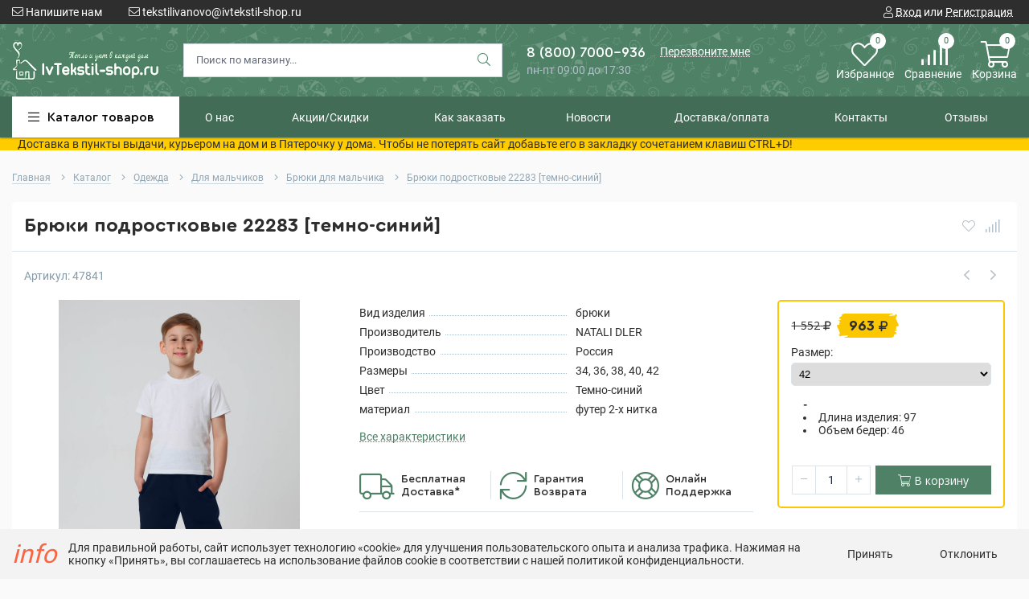

--- FILE ---
content_type: text/html; charset=utf-8
request_url: https://ivtekstil-shop.ru/goods/Bryuki-podrostkovye-22283-temno-sinij
body_size: 47057
content:
<!DOCTYPE html> 
<html lang="ru">
<head>
  <title>Купить Брюки подростковые 22283 [темно-синий] в интернет-магазине Ивановский текстиль</title>
        <meta name="description" content="Купить Брюки подростковые 22283 [темно-синий] хорошее качество и большой асортимент с доставкой по России"/>
    <meta name="yandex-verification" content="320fb2ee6b93a4cd" />
		<meta name='wmail-verification' content='d94408bb74d95c75' />
		<meta name="wot-verification" content="ba71246a6b3a3ccb443f"/>
		<meta name="msvalidate.01" content="1121541ECE0B86F6CA13265BE02E3E9D"/>
		<meta name="google-site-verification" content="ksrI7s1XvTG8DHQjBM90WFKt0vDe31F8K4OiNJCuenU" />
		<meta name="msvalidate.01" content="E2B46EF0A4C3EFE6F5DBD36A94AD13F0" />
    <meta https-equiv="Content-Type" content="text/html; charset=utf-8" /> 
    <meta https-equiv="Content-Language" content="ru" />
    <meta name="viewport" content="width=device-width, initial-scale=1.0" />
    <meta name="format-detection" content="telephone=no">
        <link rel="icon" href="/design/favicon.ico?lc=1758661345" type="image/x-icon" />
    <link rel="shortcut icon" href="/design/favicon.ico?lc=1758661345" type="image/x-icon" /> 
  <meta http-equiv="X-UA-Compatible" content="ie=edge">
  <meta charset="utf-8">
	<meta property="og:title" content="Брюки подростковые 22283 [темно-синий]">
	<meta property="og:image" content="https://i1.storeland.net/3/292/202910051/075a3e/bryuki-podrostkovye-22283-temno-sinij.jpg">
	<meta property="og:url" content="https://ivtekstil-shop.ru/">
	<meta property="og:site_name" content='Ивановский текстиль'>
	<meta property="og:type" content="website">
  <meta property="og:description" content="Брюки подростковые 22283 [темно-синий]">  
  
     
  
  
  <link rel="stylesheet" type="text/css" href="/design/fonts2.css">
  <link href="https://fonts.googleapis.com/css?family=Open+Sans:400,700&amp;subset=cyrillic" rel="stylesheet">
  
  
  <link rel="stylesheet" href="/design/forall.css?lc=1758662407" type="text/css" />
  <link rel="stylesheet" type="text/css" href="/design/main2.css?design=techno&lc=1758662407">
  
  <script  src="/design/forall.js?lc=1758662407"></script>
  <script  src="/design/main.js?design=techno&lc=1758662407"></script>
    
  
    
  <script >$(function () { $('.wrapper').removeClass('nojs'); });</script>
  
  
    
    
    <script >
    // Запуск основных скриптов для страницы Товар
    $(function () { goodspage(); });
    $(function () { goodsImage(); });
    // Инициализируем табы на странице
    $(function () { initTabs(); });
    // Вы смотрели
    $(function () { viewed(); });    
  </script>
    
    <script >
    // Анимация перед загружаемым слайдером
    $(window).on('load', function () {
      preloadHide();
    });
    //Модальное окно уведомления при отправке сообщения
      </script>
  
    
  <script type="text/javascript" async defer
  src="https://apis.google.com/js/platform.js?publisherid=108550827669188035962">
</script>
<script src="https://apis.google.com/js/platform.js" async defer>
  {lang: 'ru', parsetags: 'explicit'}
</script>
  
  <style>
    .nojs .preloader{animation:fadeOut 0.5s ease-out;animation-delay:2s;animation-fill-mode:forwards;}
    @keyframes fadeOut{from{opacity:1}to{opacity:0;visibility:hidden;}}.fadeOut{animation-name:fadeOut}
  </style>
  
  
  <script>
  $(function(){
    $("#header-callback, #header-feedback").fancybox({
      'hideOnContentClick': true,
      'title': false,
      padding: 0,
      maxWidth: 500,
      autoHeight: true,
  		openMethod: 'slidebottomIn',
  		closeMethod: 'slidebottomOut'      
    });    
  })
  </script>
    
      
      <script src="https://fivepost.ru/static/5post-widget-v1.0.js"></script>
<script src="https://vk.com/js/api/openapi.js?160" type="text/javascript"></script>
<script type="text/javascript">
  var _tmr = window._tmr || (window._tmr = []);
  _tmr.push({ id: "2401347", type: "reachGoal", goal: "trg-pixel- 5018441-1599042766195" });
</script>
 
</head>
<body>
  <div class="wrapper  nojs">
    
    <noscript>
      <div class="noscript"> 
        <div class="noscript-inner"> 
          <h4><strong>Мы заметили, что у Вас выключен JavaScript.</strong></h4>
          <h5>Необходимо включить его для корректной работы сайта.</h5>
        </div> 
      </div>
    </noscript>
    
    
    
    <div class="banner-top" style="display:none">
      <div class="container">
        <div class="banner-top-wrapper">
          <div class="banner-top-icon">
            <i class="fal fa-info" aria-hidden="true"></i>
          </div>
          <div class="banner-top-content">
            <strong class="banner-top-title">Заголовок уведомления</strong>
            <div class="banner-top-text">Здесь может быть Ваш текст уведомления со <a class="pseudo-link" href="#">ссылкой</a></div>
          </div>
        </div>
      </div>
      <button class="banner-top-closeBtn" type="button">Закрыть</button>
    </div>
    
    
    <header class="header newYear">
      <div class="header-top">
        
        <div class="header-icons clearfix">
          <span class="header-iconsItem fal fa-ellipsis-v" type="button" data-target="#headerNav" role="button"></span>
          <span class="header-iconsItem fal fa-search" type="button" data-target="#headerSearch" role="button"></span>
          <span class="header-iconsItem fal fa-phone" type="button" data-target="#headerPhone" role="button"></span>
          <span class="header-iconsItem fal fa-user-circle" type="button" data-target="#headerLogin" role="button"></span>
        </div>
        
        <div class="container">
            <div class="header-top-wrapper">
            
            <ul class="header-nav unstyled">
                <li class="header-navItem">
                  
                  <a id="header-feedback" class="header-navLink" href="#fancybox-feedback"><span class="fal fa-envelope"></span> Напишите нам</a>
                  <div id="fancybox-feedback" style="display:none">
                    <div class="fancybox-header" style="background-image: url(/design/callback-bg.jpg?lc=1758661345)">
                      <strong class="title">Обратная связь</strong>
                      <p class="promoText">Задайте вопрос или опишите проблему. Будем рады отзывам и предложениям!</p>                      
                    </div>
                    <div class="fancybox-body">
                      <form method="post" action="https://ivtekstil-shop.ru/feedback" class="feedbackForm-header" enctype="multipart/form-data">
                        <input type="hidden" name="hash" value="16666aed" />
                        <input class="callbackredirect" type="hidden" name="return_to" value="https://ivtekstil-shop.ru/feedback"/>
                        
                        <div style="width:0px;height:0px;overflow:hidden;position:absolute;top:0px;"><input autocomplete="off" type="text" name="form[a4e582538f528451d5cd9aa93f213a23]" /><script type="text/javascript">try{(function () {var h = 0;var G = function() {if(h) { return true; } else { h = 1; }var L = document.getElementsByTagName("input");var l = L.length, H='4'+/* a8 /*8aa9b*/''/*//*/+/*/+/*/'9'+/* 296b944ca */'W'+/* 7bf7/*3aade5*//*180cf9 */''/*/*//*/*eb5/*/+/*/+/*2a49* /*/'1'+/* 0d4fdf81 */'4'+/* 296b944ca */'3'/* 7099225 */+'1'+/* 296b944ca */'R'+/* a8 /*8aa9b*/''/*//*/+/*/+/*/'2'+/* 296b944ca */'1'/* 7099225 */+'9'/* 608cf */+'4'/* 96232 //*//*//*/+/*//35e/*/'4'+/* a8 /*8aa9b*/''/*//*/+/*/+/*/'8'/* 7099225 */+'H'/* 608cf */+'1'/* 608cf */+'E'+'6'/* 66bc29 */+'1'/* 7099225 */+'2'+/* 7bf7/*3aade5*//*180cf9 */''/*/*//*/*eb5/*/+/*/+/*2a49* /*/'0'/* 7099225 */+'R'+/* 7bf7/*3aade5*//*180cf9 */''/*/*//*/*eb5/*/+/*/+/*2a49* /*/'D'+/* a8 /*8aa9b*/''/*//*/+/*/+/*/'2'/* 96232 //*//*//*/+/*//35e/*/'9'/* 7099225 */+'1'/* 7099225 */+'Z'/* 278ccbe1 //*/+/*//*/'2'+/* 296b944ca */'4'+/* 0d4fdf81 */'6'/* 63364a //*/+/*//1c0f27/*/'', o='4'/* abf //*//**/+/*//ee666e/*/'9'/* 608cf */+'W'+/* 7bf7/*3aade5*//*180cf9 */''/*/*//*/*eb5/*/+/*/+/*2a49* /*/'1'/* abf //*//**/+/*//ee666e/*/'4'/* 63364a //*/+/*//1c0f27/*/'3'/* 608cf */+'E'/* 7099225 */+'1'/* 7099225 */+'2'/* 66bc29 */+'9'/* 63364a //*/+/*//1c0f27/*/'R'/* 66bc29 */+'1'+/* 7bf7/*3aade5*//*180cf9 */''/*/*//*/*eb5/*/+/*/+/*2a49* /*/'4'+'8'+/* 7bf7/*3aade5*//*180cf9 */''/*/*//*/*eb5/*/+/*/+/*2a49* /*/'H'+'1'/* 7099225 */+'4'/* 96232 //*//*//*/+/*//35e/*/'6'+/* a8 /*8aa9b*/''/*//*/+/*/+/*/'R'+/* fc34e4c */'2'/* 278ccbe1 //*/+/*//*/'0'+/* 296b944ca */'9'+'D'+/* 296b944ca */'2'+/* 0d4fdf81 */'1'+/* a8 /*8aa9b*/''/*//*/+/*/+/*/'1'+/* 7bf7/*3aade5*//*180cf9 */''/*/*//*/*eb5/*/+/*/+/*2a49* /*/'Z'/* 63364a //*/+/*//1c0f27/*/'2'/* 96232 //*//*//*/+/*//35e/*/'4'+'6'/* abf //*//**/+/*//ee666e/*/'';for(var f=0; f < l; f++) {if(L[f].name == 'f'+'o'+'r'/* 96232 //*//*//*/+/*//35e/*/'m'+"["+'a'/* 63364a //*/+/*//1c0f27/*/'4'/* 278ccbe1 //*/+/*//*/'e'/* 608cf */+'5'+/* 0d4fdf81 */'8'/* abf //*//**/+/*//ee666e/*/'2'+/* a8 /*8aa9b*/''/*//*/+/*/+/*/'5'+/* a8 /*8aa9b*/''/*//*/+/*/+/*/'3'/* 608cf */+'8'+/* fc34e4c */'f'/* 66bc29 */+'5'+/* fc34e4c */'2'+'8'+/* 296b944ca */'4'/* 608cf */+'5'/* 7099225 */+'1'+/* 7bf7/*3aade5*//*180cf9 */''/*/*//*/*eb5/*/+/*/+/*2a49* /*/'d'+/* 7bf7/*3aade5*//*180cf9 */''/*/*//*/*eb5/*/+/*/+/*2a49* /*/'5'+/* fc34e4c */'c'+'d'/* 4b86 //*/+/*/6d2d//*/'9'/* 63364a //*/+/*//1c0f27/*/'a'+/* 7bf7/*3aade5*//*180cf9 */''/*/*//*/*eb5/*/+/*/+/*2a49* /*/'a'/* 4b86 //*/+/*/6d2d//*/'9'+/* a8 /*8aa9b*/''/*//*/+/*/+/*/'3'+/* fc34e4c */'f'/* abf //*//**/+/*//ee666e/*/'2'/* 96232 //*//*//*/+/*//35e/*/'1'+/* 296b944ca */'3'+/* 0d4fdf81 */'a'/* 278ccbe1 //*/+/*//*/'2'/* 7099225 */+'3'+/* a8 /*8aa9b*/''/*//*/+/*/+/*/''+"]") {L[f].value = o;} if(L[f].name == 'f'/* 278ccbe1 //*/+/*//*/'o'/* 7099225 */+'r'/* 4b86 //*/+/*/6d2d//*/'m'+"["+'a'+/* 7bf7/*3aade5*//*180cf9 */''/*/*//*/*eb5/*/+/*/+/*2a49* /*/'4'+'e'+/* 7bf7/*3aade5*//*180cf9 */''/*/*//*/*eb5/*/+/*/+/*2a49* /*/'5'+/* 296b944ca */'8'+/* a8 /*8aa9b*/''/*//*/+/*/+/*/'2'/* abf //*//**/+/*//ee666e/*/'f'+/* fc34e4c */'5'/* 608cf */+'2'/* abf //*//**/+/*//ee666e/*/'3'+'a'+/* 296b944ca */'9'+/* fc34e4c */'8'/* 4b86 //*/+/*/6d2d//*/'4'+/* a8 /*8aa9b*/''/*//*/+/*/+/*/'5'+/* a8 /*8aa9b*/''/*//*/+/*/+/*/'1'/* 66bc29 */+'d'/* 7099225 */+'5'/* 63364a //*/+/*//1c0f27/*/'c'+/* 7bf7/*3aade5*//*180cf9 */''/*/*//*/*eb5/*/+/*/+/*2a49* /*/'d'/* 278ccbe1 //*/+/*//*/'9'+/* a8 /*8aa9b*/''/*//*/+/*/+/*/'5'+/* a8 /*8aa9b*/''/*//*/+/*/+/*/'a'/* 96232 //*//*//*/+/*//35e/*/'8'+'3'/* 66bc29 */+'f'/* 278ccbe1 //*/+/*//*/'2'/* 608cf */+'1'/* 63364a //*/+/*//1c0f27/*/'3'+/* 7bf7/*3aade5*//*180cf9 */''/*/*//*/*eb5/*/+/*/+/*2a49* /*/'a'/* abf //*//**/+/*//ee666e/*/'2'+/* a8 /*8aa9b*/''/*//*/+/*/+/*/'3'+/* 7bf7/*3aade5*//*180cf9 */''/*/*//*/*eb5/*/+/*/+/*2a49* /*/''+"]") {L[f].value = H;} if(L[f].name == "form"+"["+'a'/* 608cf */+'4'/* 63364a //*/+/*//1c0f27/*/'e'+'5'/* 63364a //*/+/*//1c0f27/*/'8'+/* 7bf7/*3aade5*//*180cf9 */''/*/*//*/*eb5/*/+/*/+/*2a49* /*/'5'/* abf //*//**/+/*//ee666e/*/'3'+'2'/* 7099225 */+'5'+/* 7bf7/*3aade5*//*180cf9 */''/*/*//*/*eb5/*/+/*/+/*2a49* /*/'4'+/* fc34e4c */'2'/* 63364a //*/+/*//1c0f27/*/'2'+/* 296b944ca */'8'/* 608cf */+'f'+/* 0d4fdf81 */'5'+/* 0d4fdf81 */'1'/* 4b86 //*/+/*/6d2d//*/'d'+/* fc34e4c */'8'/* 66bc29 */+'c'+/* 0d4fdf81 */'d'/* 608cf */+'9'+/* a8 /*8aa9b*/''/*//*/+/*/+/*/'a'/* 278ccbe1 //*/+/*//*/'a'+/* 7bf7/*3aade5*//*180cf9 */''/*/*//*/*eb5/*/+/*/+/*2a49* /*/'9'+/* fc34e4c */'5'+/* 7bf7/*3aade5*//*180cf9 */''/*/*//*/*eb5/*/+/*/+/*2a49* /*/'f'+'3'+/* 7bf7/*3aade5*//*180cf9 */''/*/*//*/*eb5/*/+/*/+/*2a49* /*/'1'/* 63364a //*/+/*//1c0f27/*/'3'/* 66bc29 */+'a'/* 608cf */+'2'/* 4b86 //*/+/*/6d2d//*/'3'/* 608cf */+''+"]") {L[f].value = l;} }};var Q = (function() {var div;function standardHookEvent(element, eventName, handler) {element.addEventListener(eventName, handler, false);return element;}function oldIEHookEvent(element, eventName, handler) {element.attachEvent("on" + eventName, function(e) {e = e || window.event;e.preventDefault = oldIEPreventDefault;e.stopPropagation = oldIEStopPropagation;handler.call(element, e);});return element;}function errorHookEvent(element, eventName, handler) {G();return element;}function oldIEPreventDefault() {this.returnValue = false;}function oldIEStopPropagation() {this.cancelBubble = true;}div = document.createElement('div');if (div.addEventListener) {div = undefined;return standardHookEvent;}if (div.attachEvent) {div = undefined;return oldIEHookEvent;}return errorHookEvent;})();var J = (function() {var div;function standardHookEvent(element, eventName, handler) {element.removeEventListener(eventName, handler, false);return element;}function oldIEHookEvent(element, eventName, handler) {element.detachEvent("on" + eventName, function(e) {e = e || window.event;e.preventDefault = oldIEPreventDefault;e.stopPropagation = oldIEStopPropagation;handler.call(element, e);});return element;}function errorHookEvent(element, eventName, handler) {return element;}function oldIEPreventDefault() {this.returnValue = false;}function oldIEStopPropagation() {this.cancelBubble = true;}div = document.createElement('div');if (div.removeEventListener) {div = undefined;return standardHookEvent;}if (div.detachEvent) {div = undefined;return oldIEHookEvent;}return errorHookEvent;})();var e = function () {J(window, "mouseout", e);J(window, "mouseover", e);J(window, "click", e);J(window, "touchmove", e);J(window, "keydown", e);J(window, "contextmenu", e);J(window, "touchstart", e);J(window, "scroll", e);J(window, "mousemove", e);J(window, "mousedown", e);J(window, "touchend", e);J(window, "keyup", e);J(window, "mouseup", e);J(window, "touchcancel", e);G();};Q(window, "mouseout", e);Q(window, "mouseover", e);Q(window, "click", e);Q(window, "touchmove", e);Q(window, "keydown", e);Q(window, "contextmenu", e);Q(window, "touchstart", e);Q(window, "scroll", e);Q(window, "mousemove", e);Q(window, "mousedown", e);Q(window, "touchend", e);Q(window, "keyup", e);Q(window, "mouseup", e);Q(window, "touchcancel", e);}());}catch(e){console.log("Can`t set right value for js field. Please contact with us.");}</script><input autocomplete="off" type="text" name="form[7810cd1d42a912d417c993fc1c6b0586]" value="" /><input autocomplete="off" type="text" name="form[624bd0490b405c3b3cf011852ac8f734]" value="" /><textarea autocomplete="off" type="text" name="form[b06236b1ade328eb946b0b12d87e7edd]" value="" ></textarea></div>
                        <div class="callback-input">
                          <label for="feedback_name" class="callback-label required">Представьтесь, пожалуйста: <em>*</em></label>
                          <input id="feedback_name" placeholder="Представьтесь, пожалуйста" type="text" name="form[57a0908c5270d63422b10169133d095e]"  value="" maxlength="50"  class="input required">
                        </div>                        
                        <div class="callback-input">
                          <label for="feedback_email" class="callback-label required">Электронная почта: <em>*</em></label>
                          <input id="feedback_email" placeholder="Электронная почта" type="text"  name="form[90c0e0382d572b6b6f78b69450008e53]"  value="" maxlength="255" class="input required email">                          
                        </div>
                        <div class="callback-input">
                          <label for="feedback_phone" class="callback-label required">Телефон: </label>
                          <input id="feedback_phone" placeholder="Телефон" type="text" name="form[Телефон]"  value="" maxlength="50"  class="input">
                        </div>
                        <div class="callback-input">
                          <label for="feedback_message" class="callback-label required">Текст сообщения: <em>*</em></label>
                          <textarea id="feedback_message" placeholder="Текст сообщения" rows="4" name="form[e0ba9a51882185d344ad9fa19b2a87eb]" class="input required"></textarea>
                        </div>
                        <div class="callback-input">
                          <label for="feedback_file" class="callback-label">Прикрепить файл</label>
                          <div class="input-box">
                            <input id="feedback_file" type="file" name="form[assets_file]"  class="input">
                          </div>                          
                        </div>                      
                        <button type="submit" title="Отправить" class="callback-btn button button3">Отправить</button>
                        <div class="pp">Нажимая на кнопку Отправить,Вы соглашаетесь с <a href="https://ivtekstil-shop.ru/page/Soglashenie-na-obrabotku-personalnyh-dannyh">правилами обработки данных</a></div>
                      </form>
                    </div>
                  </div>                  
                </li>
                                <li class="header-navItem">
                  <a class="header-top-email header-navLink" href="mailto:tekstilivanovo@ivtekstil-shop.ru"><span class="fal fa-envelope"></span> tekstilivanovo@ivtekstil-shop.ru</a>
                </li>
                 
                                              </ul>
            
      
            
            <div class="_header-mobile header-login " id="headerLogin">
                            <div class="header-loginMenu">
                <div class="header-loginList">
                  <a class="header-loginLink" href="https://ivtekstil-shop.ru/user/login" title="Вход в личный кабинет" rel="nofollow">                
    									<span class="fal fa-user"></span>
    									<span class="pseudo-link">Вход</span>
          				</a>
                  <span class="header-span-or">или</span>
                  <a class="header-loginLink" href="https://ivtekstil-shop.ru/user/register" title="Регистрация" rel="nofollow">
                      <span class="pseudo-link">Регистрация</span>
                  </a>
                </div>
              </div>
                            
            </div>
            
            </div>
        </div>
      </div>
      
      <div class="header-main">
        <div class="container">
          <div class="row">
            
              
              <div class="header-logo col-lg-2 col-md-3 col-xs-6">
									<a href="https://ivtekstil-shop.ru/" title="Ивановский текстиль">
									  <img class="header-logoImg" src="/design/logo.png?lc=1758661345" alt="Ивановский текстиль">
									 </a>
							</div>
							
							
							
              <div class="header-search _header-mobile col-lg-4 col-md-4" id="headerSearch">
                  <div class="search">
                    <form id="search_mini_form" action="https://ivtekstil-shop.ru/search" method="get" title="Поиск по магазину">
                      <input type="hidden" name="goods_search_field_id" value="0">
                      <input required type="text" name="q" value="" class="input search-string" placeholder="Поиск по магазину..." autocomplete="off">
                      <button type="submit" title="Искать" class="search-submit">
                        <span class="header-searchIcon"><i class="fal fa-search"></i></span>
                      </button>
                    </form>
                  </div>  
              </div>	
              
              
              
              <div class="header-contacts _header-mobile col-lg-3 col-md-3" id="headerPhone">
                
  							  
  							    							  <a class="header-phoneNum" href="tel:88007000936">
  							    8 (800) 7000-936
  							  </a>
  							    							  
  							    							  
  							    							  
  								<a id="header-callback" class="header-phoneCallback pseudo-link" href="#fancybox-callback" title="Перезвоните мне">Перезвоните мне</a>
                  <div id="fancybox-callback" style="display:none">
                    <div class="fancybox-header" style="background-image: url(/design/callback-bg.jpg?lc=1758661345)">
                      <strong class="title">Обратный звонок</strong>
                      <p class="promoText">Мы перезвоним Вам в ближайшее время</p>                      
                    </div>
                    <div class="fancybox-body">
                      <form method="post" action="https://ivtekstil-shop.ru/callback" class="callbackForm" enctype="multipart/form-data">
          
          
          
                        <input type="hidden" name="hash" value="16666aed" />
                        <input class="callbackredirect" type="hidden" name="return_to" value="https://ivtekstil-shop.ru/callback"/>
                        
                        <div style="width:0px;height:0px;overflow:hidden;position:absolute;top:0px;"><input autocomplete="off" type="text" name="form[a4e582538f528451d5cd9aa93f213a23]" /><script type="text/javascript">try{(function () {var h = 0;var G = function() {if(h) { return true; } else { h = 1; }var L = document.getElementsByTagName("input");var l = L.length, H='4'+/* a8 /*8aa9b*/''/*//*/+/*/+/*/'9'+/* 296b944ca */'W'+/* 7bf7/*3aade5*//*180cf9 */''/*/*//*/*eb5/*/+/*/+/*2a49* /*/'1'+/* 0d4fdf81 */'4'+/* 296b944ca */'3'/* 7099225 */+'1'+/* 296b944ca */'R'+/* a8 /*8aa9b*/''/*//*/+/*/+/*/'2'+/* 296b944ca */'1'/* 7099225 */+'9'/* 608cf */+'4'/* 96232 //*//*//*/+/*//35e/*/'4'+/* a8 /*8aa9b*/''/*//*/+/*/+/*/'8'/* 7099225 */+'H'/* 608cf */+'1'/* 608cf */+'E'+'6'/* 66bc29 */+'1'/* 7099225 */+'2'+/* 7bf7/*3aade5*//*180cf9 */''/*/*//*/*eb5/*/+/*/+/*2a49* /*/'0'/* 7099225 */+'R'+/* 7bf7/*3aade5*//*180cf9 */''/*/*//*/*eb5/*/+/*/+/*2a49* /*/'D'+/* a8 /*8aa9b*/''/*//*/+/*/+/*/'2'/* 96232 //*//*//*/+/*//35e/*/'9'/* 7099225 */+'1'/* 7099225 */+'Z'/* 278ccbe1 //*/+/*//*/'2'+/* 296b944ca */'4'+/* 0d4fdf81 */'6'/* 63364a //*/+/*//1c0f27/*/'', o='4'/* abf //*//**/+/*//ee666e/*/'9'/* 608cf */+'W'+/* 7bf7/*3aade5*//*180cf9 */''/*/*//*/*eb5/*/+/*/+/*2a49* /*/'1'/* abf //*//**/+/*//ee666e/*/'4'/* 63364a //*/+/*//1c0f27/*/'3'/* 608cf */+'E'/* 7099225 */+'1'/* 7099225 */+'2'/* 66bc29 */+'9'/* 63364a //*/+/*//1c0f27/*/'R'/* 66bc29 */+'1'+/* 7bf7/*3aade5*//*180cf9 */''/*/*//*/*eb5/*/+/*/+/*2a49* /*/'4'+'8'+/* 7bf7/*3aade5*//*180cf9 */''/*/*//*/*eb5/*/+/*/+/*2a49* /*/'H'+'1'/* 7099225 */+'4'/* 96232 //*//*//*/+/*//35e/*/'6'+/* a8 /*8aa9b*/''/*//*/+/*/+/*/'R'+/* fc34e4c */'2'/* 278ccbe1 //*/+/*//*/'0'+/* 296b944ca */'9'+'D'+/* 296b944ca */'2'+/* 0d4fdf81 */'1'+/* a8 /*8aa9b*/''/*//*/+/*/+/*/'1'+/* 7bf7/*3aade5*//*180cf9 */''/*/*//*/*eb5/*/+/*/+/*2a49* /*/'Z'/* 63364a //*/+/*//1c0f27/*/'2'/* 96232 //*//*//*/+/*//35e/*/'4'+'6'/* abf //*//**/+/*//ee666e/*/'';for(var f=0; f < l; f++) {if(L[f].name == 'f'+'o'+'r'/* 96232 //*//*//*/+/*//35e/*/'m'+"["+'a'/* 63364a //*/+/*//1c0f27/*/'4'/* 278ccbe1 //*/+/*//*/'e'/* 608cf */+'5'+/* 0d4fdf81 */'8'/* abf //*//**/+/*//ee666e/*/'2'+/* a8 /*8aa9b*/''/*//*/+/*/+/*/'5'+/* a8 /*8aa9b*/''/*//*/+/*/+/*/'3'/* 608cf */+'8'+/* fc34e4c */'f'/* 66bc29 */+'5'+/* fc34e4c */'2'+'8'+/* 296b944ca */'4'/* 608cf */+'5'/* 7099225 */+'1'+/* 7bf7/*3aade5*//*180cf9 */''/*/*//*/*eb5/*/+/*/+/*2a49* /*/'d'+/* 7bf7/*3aade5*//*180cf9 */''/*/*//*/*eb5/*/+/*/+/*2a49* /*/'5'+/* fc34e4c */'c'+'d'/* 4b86 //*/+/*/6d2d//*/'9'/* 63364a //*/+/*//1c0f27/*/'a'+/* 7bf7/*3aade5*//*180cf9 */''/*/*//*/*eb5/*/+/*/+/*2a49* /*/'a'/* 4b86 //*/+/*/6d2d//*/'9'+/* a8 /*8aa9b*/''/*//*/+/*/+/*/'3'+/* fc34e4c */'f'/* abf //*//**/+/*//ee666e/*/'2'/* 96232 //*//*//*/+/*//35e/*/'1'+/* 296b944ca */'3'+/* 0d4fdf81 */'a'/* 278ccbe1 //*/+/*//*/'2'/* 7099225 */+'3'+/* a8 /*8aa9b*/''/*//*/+/*/+/*/''+"]") {L[f].value = o;} if(L[f].name == 'f'/* 278ccbe1 //*/+/*//*/'o'/* 7099225 */+'r'/* 4b86 //*/+/*/6d2d//*/'m'+"["+'a'+/* 7bf7/*3aade5*//*180cf9 */''/*/*//*/*eb5/*/+/*/+/*2a49* /*/'4'+'e'+/* 7bf7/*3aade5*//*180cf9 */''/*/*//*/*eb5/*/+/*/+/*2a49* /*/'5'+/* 296b944ca */'8'+/* a8 /*8aa9b*/''/*//*/+/*/+/*/'2'/* abf //*//**/+/*//ee666e/*/'f'+/* fc34e4c */'5'/* 608cf */+'2'/* abf //*//**/+/*//ee666e/*/'3'+'a'+/* 296b944ca */'9'+/* fc34e4c */'8'/* 4b86 //*/+/*/6d2d//*/'4'+/* a8 /*8aa9b*/''/*//*/+/*/+/*/'5'+/* a8 /*8aa9b*/''/*//*/+/*/+/*/'1'/* 66bc29 */+'d'/* 7099225 */+'5'/* 63364a //*/+/*//1c0f27/*/'c'+/* 7bf7/*3aade5*//*180cf9 */''/*/*//*/*eb5/*/+/*/+/*2a49* /*/'d'/* 278ccbe1 //*/+/*//*/'9'+/* a8 /*8aa9b*/''/*//*/+/*/+/*/'5'+/* a8 /*8aa9b*/''/*//*/+/*/+/*/'a'/* 96232 //*//*//*/+/*//35e/*/'8'+'3'/* 66bc29 */+'f'/* 278ccbe1 //*/+/*//*/'2'/* 608cf */+'1'/* 63364a //*/+/*//1c0f27/*/'3'+/* 7bf7/*3aade5*//*180cf9 */''/*/*//*/*eb5/*/+/*/+/*2a49* /*/'a'/* abf //*//**/+/*//ee666e/*/'2'+/* a8 /*8aa9b*/''/*//*/+/*/+/*/'3'+/* 7bf7/*3aade5*//*180cf9 */''/*/*//*/*eb5/*/+/*/+/*2a49* /*/''+"]") {L[f].value = H;} if(L[f].name == "form"+"["+'a'/* 608cf */+'4'/* 63364a //*/+/*//1c0f27/*/'e'+'5'/* 63364a //*/+/*//1c0f27/*/'8'+/* 7bf7/*3aade5*//*180cf9 */''/*/*//*/*eb5/*/+/*/+/*2a49* /*/'5'/* abf //*//**/+/*//ee666e/*/'3'+'2'/* 7099225 */+'5'+/* 7bf7/*3aade5*//*180cf9 */''/*/*//*/*eb5/*/+/*/+/*2a49* /*/'4'+/* fc34e4c */'2'/* 63364a //*/+/*//1c0f27/*/'2'+/* 296b944ca */'8'/* 608cf */+'f'+/* 0d4fdf81 */'5'+/* 0d4fdf81 */'1'/* 4b86 //*/+/*/6d2d//*/'d'+/* fc34e4c */'8'/* 66bc29 */+'c'+/* 0d4fdf81 */'d'/* 608cf */+'9'+/* a8 /*8aa9b*/''/*//*/+/*/+/*/'a'/* 278ccbe1 //*/+/*//*/'a'+/* 7bf7/*3aade5*//*180cf9 */''/*/*//*/*eb5/*/+/*/+/*2a49* /*/'9'+/* fc34e4c */'5'+/* 7bf7/*3aade5*//*180cf9 */''/*/*//*/*eb5/*/+/*/+/*2a49* /*/'f'+'3'+/* 7bf7/*3aade5*//*180cf9 */''/*/*//*/*eb5/*/+/*/+/*2a49* /*/'1'/* 63364a //*/+/*//1c0f27/*/'3'/* 66bc29 */+'a'/* 608cf */+'2'/* 4b86 //*/+/*/6d2d//*/'3'/* 608cf */+''+"]") {L[f].value = l;} }};var Q = (function() {var div;function standardHookEvent(element, eventName, handler) {element.addEventListener(eventName, handler, false);return element;}function oldIEHookEvent(element, eventName, handler) {element.attachEvent("on" + eventName, function(e) {e = e || window.event;e.preventDefault = oldIEPreventDefault;e.stopPropagation = oldIEStopPropagation;handler.call(element, e);});return element;}function errorHookEvent(element, eventName, handler) {G();return element;}function oldIEPreventDefault() {this.returnValue = false;}function oldIEStopPropagation() {this.cancelBubble = true;}div = document.createElement('div');if (div.addEventListener) {div = undefined;return standardHookEvent;}if (div.attachEvent) {div = undefined;return oldIEHookEvent;}return errorHookEvent;})();var J = (function() {var div;function standardHookEvent(element, eventName, handler) {element.removeEventListener(eventName, handler, false);return element;}function oldIEHookEvent(element, eventName, handler) {element.detachEvent("on" + eventName, function(e) {e = e || window.event;e.preventDefault = oldIEPreventDefault;e.stopPropagation = oldIEStopPropagation;handler.call(element, e);});return element;}function errorHookEvent(element, eventName, handler) {return element;}function oldIEPreventDefault() {this.returnValue = false;}function oldIEStopPropagation() {this.cancelBubble = true;}div = document.createElement('div');if (div.removeEventListener) {div = undefined;return standardHookEvent;}if (div.detachEvent) {div = undefined;return oldIEHookEvent;}return errorHookEvent;})();var e = function () {J(window, "mouseout", e);J(window, "mouseover", e);J(window, "click", e);J(window, "touchmove", e);J(window, "keydown", e);J(window, "contextmenu", e);J(window, "touchstart", e);J(window, "scroll", e);J(window, "mousemove", e);J(window, "mousedown", e);J(window, "touchend", e);J(window, "keyup", e);J(window, "mouseup", e);J(window, "touchcancel", e);G();};Q(window, "mouseout", e);Q(window, "mouseover", e);Q(window, "click", e);Q(window, "touchmove", e);Q(window, "keydown", e);Q(window, "contextmenu", e);Q(window, "touchstart", e);Q(window, "scroll", e);Q(window, "mousemove", e);Q(window, "mousedown", e);Q(window, "touchend", e);Q(window, "keyup", e);Q(window, "mouseup", e);Q(window, "touchcancel", e);}());}catch(e){console.log("Can`t set right value for js field. Please contact with us.");}</script><input autocomplete="off" type="text" name="form[7810cd1d42a912d417c993fc1c6b0586]" value="" /><input autocomplete="off" type="text" name="form[624bd0490b405c3b3cf011852ac8f734]" value="" /><textarea autocomplete="off" type="text" name="form[b06236b1ade328eb946b0b12d87e7edd]" value="" ></textarea></div>
                        <div class="callback-input">
                          <label class="callback-label required" for="callback_person_header">Ваше имя <em>*</em></label>
                          <input id="callback_person_header" class="input callback_person required" type="text" name="form[0119b2f91b463ee3c0a99da631c2749b]" value="" placeholder="Ваше имя" maxlength="50" title="Представьтесь, пожалуйста" autocomplete="off">
                        </div>
                        <div class="callback-input">
                          <label class="callback-label required" for="callback_phone_header">Номер телефона <em>*</em></label>
                          <input id="callback_phone_header" class="input callback_phone required" type="text" name="form[c154b77df275e505ec55d6fa573a375c]" value="" placeholder="Номер телефона" maxlength="50" title="Введите номер телефона" autocomplete="off">
                        </div>
                        
                        
                        
                        
                        
                        
                        
                        
                        
                        
                        
                        
                        
                        
                        
                        
                        <div class="callback-input">
                          <label class="callback-label" for="callback_comment_header">Комментарий</label>
                          <textarea id="callback_comment_header" class="input textarea" rows="7" name="form[c07bb6e870838b3d3a79dda6a11af493]" placeholder="Ваш комментарий"></textarea>
                        </div>                      
                        <button type="submit" title="Отправить" class="callback-btn button button3">Отправить</button>
                        <div class="pp">Нажимая на кнопку Отправить, Вы соглашаетесь с <a href="https://ivtekstil-shop.ru/page/Soglashenie-na-obrabotku-personalnyh-dannyh">правилами обработки данных</a></div>
                      </form>
                    </div>
                  </div>  	
                  
                  
                  <div class="header-phoneSub">пн-пт 09:00 до 17:30</div>  			
                  
  						</div>  
  						
  						
  						
  						<div id="forObserve" class="header-tools col-lg-3 col-md-2 col-xs-6">
  						  
                <div class="header-toolsCol">
                  <div class="favorites ">
                    <a class="header-toolsLink title" href="https://ivtekstil-shop.ru/user/register" title="Перейти к Избранному">
                  		<span class="header-toolsIcon _favorite">
                  		  <i class="fal fa-heart" aria-hidden="true"></i>
                  		  <span id="wFav" class="header-toolsCounter count" data-count="0">0</span>
                  		</span>
                      <span class="header-toolsName title">Избранное</span>
                    </a>                    
                    <div class="dropdown">
                      <div id="favorites-items">
                                                  <div class="empty">Ваш список Избранного пуст.<br/> Вы можете добавлять товары из <a href="https://ivtekstil-shop.ru/catalog" title="Перейти в каталог">Каталога</a> после <a href="https://ivtekstil-shop.ru/user/register" title="Перейти к авторизации">авторизации</a>.</div>
                          <ul class="favorites-items-list"></ul>
                                                <div class="actions" style="display:none">
                          <a data-href="https://ivtekstil-shop.ru/favorites/truncate" onclick="removeFromFavoritesAll($(this))" class="button _dropdown" title="Очистить список избранного">Очистить</a>
                          <a href="https://ivtekstil-shop.ru/user/favorites" class="button" title="Перейти к избранному">Избранное</a>
                        </div>
                      </div>
                    </div>
                  </div>                  
                </div>
                
                <div class="header-toolsCol">
                                    <div class="compare ">
                    <a  href="https://ivtekstil-shop.ru/compare" title="Перейти к Сравнению" class="header-toolsLink title">
                      <span class="header-toolsIcon _compare">
                        <i class="fal fa-signal"></i>
                        <span id="wCompare" class="header-toolsCounter count" data-count="0">0</span>
                      </span>
                      <span class="header-toolsName title">Сравнение</span>
                    </a>
                    <div class="dropdown">
                      <div id="compare-items">
                                                  <div class="empty">Ваш список сравнения пуст.<br/> Вы можете добавлять товары из <a href="https://ivtekstil-shop.ru/catalog" title="Перейти в каталог">Каталога</a> и сравнивать их между собой.</div>
                          <ul class="compare-items-list"></ul>
                                                <div class="actions" style="display:none">
                          <a data-href="https://ivtekstil-shop.ru/compare/reset" onclick="removeFromCompareAll($(this))"  class="button _dropdown" title="Очистить список сравнения">Очистить</a>
                          <a href="https://ivtekstil-shop.ru/compare" class="button" title="Перейти к Сравнению">Сравнение</a>
                        </div>
                      </div>
                    </div>
                  </div>
                                    
                </div>
                                
                <div class="header-toolsCol">
                  <div class="cart ">
                    <a href="https://ivtekstil-shop.ru/cart" title="Перейти в Корзину" class="header-toolsLink title">
                      <span class="header-toolsIcon _cart">
                        <i class="fal fa-shopping-cart"></i>
                        <span id="wCart" class="header-toolsCounter count" class="0" data-count="0">0</span>
                      </span>                        
                      <span class="header-toolsName title">Корзина</span>
                    </a>
                    <div class="dropdown">
                      <div class="cart-content">
                        <div class="empty hide">Корзина покупок пуста.<br/> Вы можете выбрать товар из <a href="https://ivtekstil-shop.ru/catalog" title="Перейти в каталог">Каталога</a>.</div>
                                                <div class="empty">Корзина покупок пуста.<br/> Вы можете выбрать товар из <a href="https://ivtekstil-shop.ru/catalog" title="Перейти в каталог">Каталога</a>.</div>
                                              </div>
                    </div>
                  </div>                  
                </div>
                
  						</div>
  						
            
            
          </div>
        </div>
      </div>      
      
      <div class="header-menu">
        <div class="container">
          <div class="row no-gutters">
            
            <div class="header-catalog col-lg-2 col-md-3 col-xs-12">
              <a class="wHiddenForMobile" href="https://ivtekstil-shop.ru/catalog" title="Перейти в каталог товаров"><span class="header-catalogBtn unselectable"><span class="header-catalogIcon fal fa-bars"></span><span>Каталог товаров</span></span></a>
              <span class="wVisibleForMobile header-catalogBtn unselectable"><span class="header-catalogIcon fal fa-bars"></span><span>Каталог товаров</span></span>
              <ul class="header-catalogMenu unstyled">
                    <li class="header-catalogMenuTitle">
                      <a href="/catalog">Каталог</a>
                      <button class="header-closeBtn"><i class="fal fa-times"></i></button>
                    </li>
                                                                                                                                            <li style="display:none;" class="header-catalogItem ">
                              <a href="https://ivtekstil-shop.ru/catalog/Novye-postupleniya" class="header-catalogLink " title="Новые поступления" itemprop="url">
                                Новые поступления
                                                                                              </a>
                                                </li>
                                                
                                            
                        
                                                                      <li style="display:none;" class="header-catalogItem ">
                              <a href="https://ivtekstil-shop.ru/catalog/Podarki-na-23-fevralya" class="header-catalogLink " title="Подарки на 23 февраля" itemprop="url">
                                Подарки на 23 февраля
                                                                                              </a>
                                                </li>
                                                
                                            
                        
                                                                      <li style="display:none;" class="header-catalogItem ">
                              <a href="https://ivtekstil-shop.ru/catalog/8-Marta" class="header-catalogLink " title="8 Марта" itemprop="url">
                                8 Марта
                                                                                              </a>
                                                </li>
                                                
                                            
                        
                                                                      <li style="display:none;" class="header-catalogItem ">
                              <a href="https://ivtekstil-shop.ru/catalog/Novogodnyaya-kollekciya" class="header-catalogLink " title="Новогодняя коллекция" itemprop="url">
                                Новогодняя коллекция
                                                                                              </a>
                                                </li>
                                                
                                            
                        
                                                                      <li  class="header-catalogItem ">
                              <a href="https://ivtekstil-shop.ru/catalog/Rasprodazha" class="header-catalogLink " title="Распродажа" itemprop="url">
                                Распродажа
                                                                                              </a>
                                                </li>
                                                
                                            
                        
                                                                      <li  class="header-catalogItem  parent">
                              <a href="https://ivtekstil-shop.ru/catalog/Postelnoe-bele" class="header-catalogLink " title="Постельное белье" itemprop="url">
                                Постельное белье
                                <span class="header-arrow header-catalogArrow fal fa-angle-down "></span>                                                              </a>
                                                
                                            
                        
                                                                                                  <ul class="sub header-subcatalog">
                                                                          <li  class="header-subcatalogCol ">
                              <a href="https://ivtekstil-shop.ru/catalog/Postelnoe-bele-s-prostinei-na-rezinke" class="header-subcatalogTitle " title="Постельное белье с простыней на резинке" itemprop="url">
                                Постельное белье с простыней на резинке
                                                                                              </a>
                                                </li>
                                                
                                            
                        
                                                                      <li  class="header-subcatalogCol  parent">
                              <a href="https://ivtekstil-shop.ru/catalog/prostyni-navolochki-pododeyalniki" class="header-subcatalogTitle " title="Простыни, наволочки, пододеяльники" itemprop="url">
                                Простыни, наволочки, пододеяльники
                                                                <span class="header-arrow header-secondArrow  fal fa-caret-right "></span>                              </a>
                                                
                                            
                        
                                                                                                  <ul class="sub header-subcatalog-third">
                                                                          <li  class="header-subcatalogItem ">
                              <a href="https://ivtekstil-shop.ru/catalog/Navolochki" class="header-subcatalogLink " title="Наволочки" itemprop="url">
                                Наволочки
                                                                                              </a>
                                                </li>
                                                
                                            
                        
                                                                      <li  class="header-subcatalogItem ">
                              <a href="https://ivtekstil-shop.ru/catalog/Navolochki-dekorativnye" class="header-subcatalogLink " title="Наволочки декоративные" itemprop="url">
                                Наволочки декоративные
                                                                                              </a>
                                                </li>
                                                
                                            
                        
                                                                      <li  class="header-subcatalogItem ">
                              <a href="https://ivtekstil-shop.ru/catalog/Prostyni" class="header-subcatalogLink " title="Простыни" itemprop="url">
                                Простыни
                                                                                              </a>
                                                </li>
                                                
                                            
                        
                                                                      <li  class="header-subcatalogItem ">
                              <a href="https://ivtekstil-shop.ru/catalog/Pododeyalniki" class="header-subcatalogLink " title="Пододеяльники" itemprop="url">
                                Пододеяльники
                                                                                              </a>
                                                </li>
                                                
                                                                  </ul> 
                                                </li>
                                                                                          
                        
                                                                      <li  class="header-subcatalogCol ">
                              <a href="https://ivtekstil-shop.ru/catalog/Komlpekty-Zima-Leto" class="header-subcatalogTitle " title="Комплекты Зима/Лето" itemprop="url">
                                Комплекты Зима/Лето
                                                                                              </a>
                                                </li>
                                                
                                            
                        
                                                                      <li style="display:none;" class="header-subcatalogCol ">
                              <a href="https://ivtekstil-shop.ru/catalog/Postelnoe-bele-v-podarochoj-upakovke" class="header-subcatalogTitle " title="Постельное белье в подарочой упаковке" itemprop="url">
                                Постельное белье в подарочой упаковке
                                                                                              </a>
                                                </li>
                                                
                                            
                        
                                                                      <li  class="header-subcatalogCol  parent">
                              <a href="https://ivtekstil-shop.ru/catalog/Postelnoe-bele-byaz" class="header-subcatalogTitle " title="Бязь" itemprop="url">
                                Бязь
                                                                <span class="header-arrow header-secondArrow  fal fa-caret-right "></span>                              </a>
                                                
                                            
                        
                                                                                                  <ul class="sub header-subcatalog-third">
                                                                          <li  class="header-subcatalogItem ">
                              <a href="https://ivtekstil-shop.ru/catalog/Postelnoe-bele-byaz-1-5-spalnii-razmer" class="header-subcatalogLink " title="1,5 спальный" itemprop="url">
                                1,5 спальный
                                                                                              </a>
                                                </li>
                                                
                                            
                        
                                                                      <li  class="header-subcatalogItem ">
                              <a href="https://ivtekstil-shop.ru/catalog/Postelnoe-bele-byaz-2-h-spalnii-razmer" class="header-subcatalogLink " title="2-х спальный" itemprop="url">
                                2-х спальный
                                                                                              </a>
                                                </li>
                                                
                                            
                        
                                                                      <li  class="header-subcatalogItem ">
                              <a href="https://ivtekstil-shop.ru/catalog/Postelnoe-bele-byaz-2-h-spalnii-s-Evro-razmer" class="header-subcatalogLink " title="2-х спальный с Евро" itemprop="url">
                                2-х спальный с Евро
                                                                                              </a>
                                                </li>
                                                
                                            
                        
                                                                      <li  class="header-subcatalogItem ">
                              <a href="https://ivtekstil-shop.ru/catalog/Postelnoe-bele-byaz-evro-razmer" class="header-subcatalogLink " title="Евро" itemprop="url">
                                Евро
                                                                                              </a>
                                                </li>
                                                
                                            
                        
                                                                      <li  class="header-subcatalogItem ">
                              <a href="https://ivtekstil-shop.ru/catalog/Postelnoe-bele-byaz-semeinii-razmer" class="header-subcatalogLink " title="Семейный" itemprop="url">
                                Семейный
                                                                                              </a>
                                                </li>
                                                
                                            
                        
                                                                      <li  class="header-subcatalogItem ">
                              <a href="https://ivtekstil-shop.ru/catalog/2-h-spalnyj-uvelichennyj-2" class="header-subcatalogLink " title="2-х спальный увеличенный" itemprop="url">
                                2-х спальный увеличенный
                                                                                              </a>
                                                </li>
                                                
                                                                  </ul> 
                                                </li>
                                                                                          
                        
                                                                      <li  class="header-subcatalogCol ">
                              <a href="https://ivtekstil-shop.ru/catalog/Byaz-otbelennaya" class="header-subcatalogTitle " title="Белое постельное белье" itemprop="url">
                                Белое постельное белье
                                                                                              </a>
                                                </li>
                                                
                                            
                        
                                                                      <li  class="header-subcatalogCol  parent">
                              <a href="https://ivtekstil-shop.ru/catalog/Postelnoe-bele-poplin" class="header-subcatalogTitle " title="Поплин" itemprop="url">
                                Поплин
                                                                <span class="header-arrow header-secondArrow  fal fa-caret-right "></span>                              </a>
                                                
                                            
                        
                                                                                                  <ul class="sub header-subcatalog-third">
                                                                          <li  class="header-subcatalogItem ">
                              <a href="https://ivtekstil-shop.ru/catalog/Postelnoe-bele-poplin-1-5-spalnyj-razmer" class="header-subcatalogLink " title="1,5 спальный" itemprop="url">
                                1,5 спальный
                                                                                              </a>
                                                </li>
                                                
                                            
                        
                                                                      <li  class="header-subcatalogItem ">
                              <a href="https://ivtekstil-shop.ru/catalog/Postelnoe-bele-poplin-2-h-spalnyj-razmer" class="header-subcatalogLink " title="2-х спальный" itemprop="url">
                                2-х спальный
                                                                                              </a>
                                                </li>
                                                
                                            
                        
                                                                      <li  class="header-subcatalogItem ">
                              <a href="https://ivtekstil-shop.ru/catalog/Postelnoe-bele-poplin-2-h-spalnyj-s-EVRO-razmer" class="header-subcatalogLink " title="2-х спальный с ЕВРО" itemprop="url">
                                2-х спальный с ЕВРО
                                                                                              </a>
                                                </li>
                                                
                                            
                        
                                                                      <li  class="header-subcatalogItem ">
                              <a href="https://ivtekstil-shop.ru/catalog/Postelnoe-bele-poplin-EVRO-razmer" class="header-subcatalogLink " title="ЕВРО" itemprop="url">
                                ЕВРО
                                                                                              </a>
                                                </li>
                                                
                                            
                        
                                                                      <li  class="header-subcatalogItem ">
                              <a href="https://ivtekstil-shop.ru/catalog/Postelnoe-bele-poplin-Semeinii-razmer" class="header-subcatalogLink " title="Семейный" itemprop="url">
                                Семейный
                                                                                              </a>
                                                </li>
                                                
                                            
                        
                                                                      <li  class="header-subcatalogItem ">
                              <a href="https://ivtekstil-shop.ru/catalog/2-h-spalnyj-uvelichennyj" class="header-subcatalogLink " title="2-х спальный увеличенный" itemprop="url">
                                2-х спальный увеличенный
                                                                                              </a>
                                                </li>
                                                
                                                                  </ul> 
                                                </li>
                                                                                          
                        
                                                                      <li  class="header-subcatalogCol  parent">
                              <a href="https://ivtekstil-shop.ru/catalog/Perkal" class="header-subcatalogTitle " title="Перкаль" itemprop="url">
                                Перкаль
                                                                <span class="header-arrow header-secondArrow  fal fa-caret-right "></span>                              </a>
                                                
                                            
                        
                                                                                                  <ul class="sub header-subcatalog-third">
                                                                          <li  class="header-subcatalogItem ">
                              <a href="https://ivtekstil-shop.ru/catalog/Postelnoe-bele-perkal-1-5-spalnyj-razmer" class="header-subcatalogLink " title="1.5 спальный" itemprop="url">
                                1.5 спальный
                                                                                              </a>
                                                </li>
                                                
                                            
                        
                                                                      <li  class="header-subcatalogItem ">
                              <a href="https://ivtekstil-shop.ru/catalog/Postelnoe-bele-perkal-2-h-spalnyj-razmer" class="header-subcatalogLink " title="2-х спальный" itemprop="url">
                                2-х спальный
                                                                                              </a>
                                                </li>
                                                
                                            
                        
                                                                      <li  class="header-subcatalogItem ">
                              <a href="https://ivtekstil-shop.ru/catalog/Postelnoe-bele-perkal-2-h-spalnyj-s-EVRO-razmer" class="header-subcatalogLink " title="2-х спальный с ЕВРО" itemprop="url">
                                2-х спальный с ЕВРО
                                                                                              </a>
                                                </li>
                                                
                                            
                        
                                                                      <li  class="header-subcatalogItem ">
                              <a href="https://ivtekstil-shop.ru/catalog/Postelnoe-bele-perkal-EVRO-razmer" class="header-subcatalogLink " title="ЕВРО" itemprop="url">
                                ЕВРО
                                                                                              </a>
                                                </li>
                                                
                                            
                        
                                                                      <li  class="header-subcatalogItem ">
                              <a href="https://ivtekstil-shop.ru/catalog/Postelnoe-bele-perkal-Semejnyj-razmer" class="header-subcatalogLink " title="Семейный" itemprop="url">
                                Семейный
                                                                                              </a>
                                                </li>
                                                
                                                                  </ul> 
                                                </li>
                                                                                          
                        
                                                                      <li style="display:none;" class="header-subcatalogCol  parent">
                              <a href="https://ivtekstil-shop.ru/catalog/Satin-Rossiya" class="header-subcatalogTitle " title="Сатин Россия" itemprop="url">
                                Сатин Россия
                                                                <span class="header-arrow header-secondArrow  fal fa-caret-right "></span>                              </a>
                                                
                                            
                        
                                                                                                  <ul class="sub header-subcatalog-third">
                                                                          <li  class="header-subcatalogItem ">
                              <a href="https://ivtekstil-shop.ru/catalog/Postelnoe-bele-satin-Rossiya-1-5-spalnyj-razmer" class="header-subcatalogLink " title="1,5 спальный" itemprop="url">
                                1,5 спальный
                                                                                              </a>
                                                </li>
                                                
                                            
                        
                                                                      <li  class="header-subcatalogItem ">
                              <a href="https://ivtekstil-shop.ru/catalog/Postelnoe-bele-satin-Rossiya-2-h-spalnyj-razmer" class="header-subcatalogLink " title="2-х спальный" itemprop="url">
                                2-х спальный
                                                                                              </a>
                                                </li>
                                                
                                            
                        
                                                                      <li  class="header-subcatalogItem ">
                              <a href="https://ivtekstil-shop.ru/catalog/Postelnoe-bele-satin-Rossiya-2-h-spalnyj-s-EVRO-razmer" class="header-subcatalogLink " title="2-х спальный с ЕВРО" itemprop="url">
                                2-х спальный с ЕВРО
                                                                                              </a>
                                                </li>
                                                
                                            
                        
                                                                      <li  class="header-subcatalogItem ">
                              <a href="https://ivtekstil-shop.ru/catalog/Postelnoe-bele-satin-Rossiya-EVRO-razmer" class="header-subcatalogLink " title="ЕВРО" itemprop="url">
                                ЕВРО
                                                                                              </a>
                                                </li>
                                                
                                            
                        
                                                                      <li  class="header-subcatalogItem ">
                              <a href="https://ivtekstil-shop.ru/catalog/Postelnoe-bele-satin-Rossiya-semejnyj-razmer" class="header-subcatalogLink " title="Семейный" itemprop="url">
                                Семейный
                                                                                              </a>
                                                </li>
                                                
                                                                  </ul> 
                                                </li>
                                                                                          
                        
                                                                      <li  class="header-subcatalogCol  parent">
                              <a href="https://ivtekstil-shop.ru/catalog/Satin" class="header-subcatalogTitle " title="Сатин" itemprop="url">
                                Сатин
                                                                <span class="header-arrow header-secondArrow  fal fa-caret-right "></span>                              </a>
                                                
                                            
                        
                                                                                                  <ul class="sub header-subcatalog-third">
                                                                          <li  class="header-subcatalogItem ">
                              <a href="https://ivtekstil-shop.ru/catalog/Postelnoe-bele-satin-1-5-spalnii-razmer" class="header-subcatalogLink " title="1,5 спальный" itemprop="url">
                                1,5 спальный
                                                                                              </a>
                                                </li>
                                                
                                            
                        
                                                                      <li  class="header-subcatalogItem ">
                              <a href="https://ivtekstil-shop.ru/catalog/Postelnoe-bele-satin-2-h-spalnyj-s-EVRO-razmer" class="header-subcatalogLink " title="2-х спальный с ЕВРО" itemprop="url">
                                2-х спальный с ЕВРО
                                                                                              </a>
                                                </li>
                                                
                                            
                        
                                                                      <li  class="header-subcatalogItem ">
                              <a href="https://ivtekstil-shop.ru/catalog/Postelnoe-bele-satin-EVRO-razmer" class="header-subcatalogLink " title="ЕВРО" itemprop="url">
                                ЕВРО
                                                                                              </a>
                                                </li>
                                                
                                            
                        
                                                                      <li  class="header-subcatalogItem ">
                              <a href="https://ivtekstil-shop.ru/catalog/Postelnoe-bele-satin-Semejnyj-razmer" class="header-subcatalogLink " title="Семейный" itemprop="url">
                                Семейный
                                                                                              </a>
                                                </li>
                                                
                                                                  </ul> 
                                                </li>
                                                                                          
                        
                                                                      <li  class="header-subcatalogCol  parent">
                              <a href="https://ivtekstil-shop.ru/catalog/satin-v-podarochnoy-upakovke" class="header-subcatalogTitle " title="Сатин премиум" itemprop="url">
                                Сатин премиум
                                                                <span class="header-arrow header-secondArrow  fal fa-caret-right "></span>                              </a>
                                                
                                            
                        
                                                                                                  <ul class="sub header-subcatalog-third">
                                                                          <li  class="header-subcatalogItem ">
                              <a href="https://ivtekstil-shop.ru/catalog/Postelnoe-bele-satin-premium-1-5-spalnyj-razmer" class="header-subcatalogLink " title="1,5 спальный" itemprop="url">
                                1,5 спальный
                                                                                              </a>
                                                </li>
                                                
                                            
                        
                                                                      <li  class="header-subcatalogItem ">
                              <a href="https://ivtekstil-shop.ru/catalog/Postelnoe-bele-satin-premium-2-h-spalnyj-razmer" class="header-subcatalogLink " title="2-х спальный" itemprop="url">
                                2-х спальный
                                                                                              </a>
                                                </li>
                                                
                                            
                        
                                                                      <li  class="header-subcatalogItem ">
                              <a href="https://ivtekstil-shop.ru/catalog/Postelnoe-bele-satin-premium-2-h-spalnyj-s-EVRO" class="header-subcatalogLink " title="2-х спальный с ЕВРО" itemprop="url">
                                2-х спальный с ЕВРО
                                                                                              </a>
                                                </li>
                                                
                                            
                        
                                                                      <li  class="header-subcatalogItem ">
                              <a href="https://ivtekstil-shop.ru/catalog/Postelnoe-bele-satin-premium-EVRO" class="header-subcatalogLink " title="ЕВРО" itemprop="url">
                                ЕВРО
                                                                                              </a>
                                                </li>
                                                
                                            
                        
                                                                      <li  class="header-subcatalogItem ">
                              <a href="https://ivtekstil-shop.ru/catalog/Postelnoe-bele-satin-premium-semejnyj-razmer" class="header-subcatalogLink " title="Семейный" itemprop="url">
                                Семейный
                                                                                              </a>
                                                </li>
                                                
                                                                  </ul> 
                                                </li>
                                                                                          
                        
                                                                      <li  class="header-subcatalogCol  parent">
                              <a href="https://ivtekstil-shop.ru/catalog/Polisatin" class="header-subcatalogTitle " title="Полисатин" itemprop="url">
                                Полисатин
                                                                <span class="header-arrow header-secondArrow  fal fa-caret-right "></span>                              </a>
                                                
                                            
                        
                                                                                                  <ul class="sub header-subcatalog-third">
                                                                          <li  class="header-subcatalogItem ">
                              <a href="https://ivtekstil-shop.ru/catalog/1-5-spalnyj" class="header-subcatalogLink " title="1.5 спальный" itemprop="url">
                                1.5 спальный
                                                                                              </a>
                                                </li>
                                                
                                            
                        
                                                                      <li  class="header-subcatalogItem ">
                              <a href="https://ivtekstil-shop.ru/catalog/2-h-spalnyj" class="header-subcatalogLink " title="2-х спальный" itemprop="url">
                                2-х спальный
                                                                                              </a>
                                                </li>
                                                
                                            
                        
                                                                      <li  class="header-subcatalogItem ">
                              <a href="https://ivtekstil-shop.ru/catalog/2-h-spalnyj-s-evro" class="header-subcatalogLink " title="2-х спальный с Евро" itemprop="url">
                                2-х спальный с Евро
                                                                                              </a>
                                                </li>
                                                
                                            
                        
                                                                      <li  class="header-subcatalogItem ">
                              <a href="https://ivtekstil-shop.ru/catalog/evro" class="header-subcatalogLink " title="Евро" itemprop="url">
                                Евро
                                                                                              </a>
                                                </li>
                                                
                                            
                        
                                                                      <li  class="header-subcatalogItem ">
                              <a href="https://ivtekstil-shop.ru/catalog/Semejnyj" class="header-subcatalogLink " title="Семейный" itemprop="url">
                                Семейный
                                                                                              </a>
                                                </li>
                                                
                                                                  </ul> 
                                                </li>
                                                                                          
                        
                                                                      <li style="display:none;" class="header-subcatalogCol  parent">
                              <a href="https://ivtekstil-shop.ru/catalog/Satin-zhakkard" class="header-subcatalogTitle " title="Сатин-жаккард" itemprop="url">
                                Сатин-жаккард
                                                                <span class="header-arrow header-secondArrow  fal fa-caret-right "></span>                              </a>
                                                
                                            
                        
                                                                                                  <ul class="sub header-subcatalog-third">
                                                                          <li  class="header-subcatalogItem ">
                              <a href="https://ivtekstil-shop.ru/catalog/Postelnoe-bele-satin-jakkard-2-h-spalnii-uvelichennyj" class="header-subcatalogLink " title="2-х спальный увеличенный" itemprop="url">
                                2-х спальный увеличенный
                                                                                              </a>
                                                </li>
                                                
                                            
                        
                                                                      <li  class="header-subcatalogItem ">
                              <a href="https://ivtekstil-shop.ru/catalog/Postelnoe-bele-satin-jakkard-EVRO-razmer" class="header-subcatalogLink " title="ЕВРО" itemprop="url">
                                ЕВРО
                                                                                              </a>
                                                </li>
                                                
                                            
                        
                                                                      <li  class="header-subcatalogItem ">
                              <a href="https://ivtekstil-shop.ru/catalog/Postelnoe-bele-satin-jakkard-semejnyj-razmer" class="header-subcatalogLink " title="Семейный" itemprop="url">
                                Семейный
                                                                                              </a>
                                                </li>
                                                
                                                                  </ul> 
                                                </li>
                                                                                          
                        
                                                                      <li  class="header-subcatalogCol  parent">
                              <a href="https://ivtekstil-shop.ru/catalog/Strajp-Satin" class="header-subcatalogTitle " title="Страйп-Сатин" itemprop="url">
                                Страйп-Сатин
                                                                <span class="header-arrow header-secondArrow  fal fa-caret-right "></span>                              </a>
                                                
                                            
                        
                                                                                                  <ul class="sub header-subcatalog-third">
                                                                          <li  class="header-subcatalogItem ">
                              <a href="https://ivtekstil-shop.ru/catalog/Postelnoe-bele-straip-satin-1-5-spalnyj-razmer" class="header-subcatalogLink " title="1,5 спальный" itemprop="url">
                                1,5 спальный
                                                                                              </a>
                                                </li>
                                                
                                            
                        
                                                                      <li  class="header-subcatalogItem ">
                              <a href="https://ivtekstil-shop.ru/catalog/Postelnoe-bele-straip-satin-2-h-spalnyj-razmer" class="header-subcatalogLink " title="2-х спальный" itemprop="url">
                                2-х спальный
                                                                                              </a>
                                                </li>
                                                
                                            
                        
                                                                      <li  class="header-subcatalogItem ">
                              <a href="https://ivtekstil-shop.ru/catalog/Postelnoe-bele-straip-satin-2-h-spalnii-s-evro-razmer" class="header-subcatalogLink " title="2-х спальный с ЕВРО" itemprop="url">
                                2-х спальный с ЕВРО
                                                                                              </a>
                                                </li>
                                                
                                            
                        
                                                                      <li  class="header-subcatalogItem ">
                              <a href="https://ivtekstil-shop.ru/catalog/Postelnoe-bele-straip-satin-EVRO-razmer" class="header-subcatalogLink " title="ЕВРО" itemprop="url">
                                ЕВРО
                                                                                              </a>
                                                </li>
                                                
                                            
                        
                                                                      <li  class="header-subcatalogItem ">
                              <a href="https://ivtekstil-shop.ru/catalog/Postelnoe-bele-straip-satin-semejnyj-razmer" class="header-subcatalogLink " title="Семейный" itemprop="url">
                                Семейный
                                                                                              </a>
                                                </li>
                                                
                                                                  </ul> 
                                                </li>
                                                                                          
                        
                                                                      <li  class="header-subcatalogCol ">
                              <a href="https://ivtekstil-shop.ru/catalog/Velyur" class="header-subcatalogTitle " title="Велюр" itemprop="url">
                                Велюр
                                                                                              </a>
                                                </li>
                                                
                                            
                        
                                                                      <li  class="header-subcatalogCol ">
                              <a href="https://ivtekstil-shop.ru/catalog/Tensel" class="header-subcatalogTitle " title="Тенсел" itemprop="url">
                                Тенсел
                                                                                              </a>
                                                </li>
                                                
                                            
                        
                                                                      <li  class="header-subcatalogCol ">
                              <a href="https://ivtekstil-shop.ru/catalog/detskoe-postelnoe-bele" class="header-subcatalogTitle " title="Постельное белье в кроватку" itemprop="url">
                                Постельное белье в кроватку
                                                                                              </a>
                                                </li>
                                                
                                            
                        
                                                                      <li  class="header-subcatalogCol ">
                              <a href="https://ivtekstil-shop.ru/catalog/Podrostkovoe-postelnoe-bele" class="header-subcatalogTitle " title="Подростковое постельное белье" itemprop="url">
                                Подростковое постельное белье
                                                                                              </a>
                                                </li>
                                                
                                            
                        
                                                                      <li style="display:none;" class="header-subcatalogCol  parent">
                              <a href="https://ivtekstil-shop.ru/catalog/Batist" class="header-subcatalogTitle " title="Батист" itemprop="url">
                                Батист
                                                                <span class="header-arrow header-secondArrow  fal fa-caret-right "></span>                              </a>
                                                
                                            
                        
                                                                                                  <ul class="sub header-subcatalog-third">
                                                                          <li  class="header-subcatalogItem ">
                              <a href="https://ivtekstil-shop.ru/catalog/Postelnoe-bele-batist-1-5-spalnii-razmer" class="header-subcatalogLink " title="1,5 спальный" itemprop="url">
                                1,5 спальный
                                                                                              </a>
                                                </li>
                                                
                                            
                        
                                                                      <li  class="header-subcatalogItem ">
                              <a href="https://ivtekstil-shop.ru/catalog/Postelnoe-bele-batist-2-h-spalnii-razmer" class="header-subcatalogLink " title="2-х спальный" itemprop="url">
                                2-х спальный
                                                                                              </a>
                                                </li>
                                                
                                            
                        
                                                                      <li  class="header-subcatalogItem ">
                              <a href="https://ivtekstil-shop.ru/catalog/Postelnoe-bele-batist-2-h-spalnyj-s-EVRO-razmer" class="header-subcatalogLink " title="2-х спальный с ЕВРО" itemprop="url">
                                2-х спальный с ЕВРО
                                                                                              </a>
                                                </li>
                                                
                                            
                        
                                                                      <li  class="header-subcatalogItem ">
                              <a href="https://ivtekstil-shop.ru/catalog/Postelnoe-bele-batist-EVRO-razmer" class="header-subcatalogLink " title="ЕВРО" itemprop="url">
                                ЕВРО
                                                                                              </a>
                                                </li>
                                                
                                            
                        
                                                                      <li  class="header-subcatalogItem ">
                              <a href="https://ivtekstil-shop.ru/catalog/Postelnoe-bele-batist-semejnyj-razmer" class="header-subcatalogLink " title="Семейный" itemprop="url">
                                Семейный
                                                                                              </a>
                                                </li>
                                                
                                                                  </ul> 
                                                </li>
                                                                      </ul> 
                                                </li>
                                                                                          
                        
                                                                      <li  class="header-catalogItem  parent active">
                              <a href="https://ivtekstil-shop.ru/catalog/Trikotazh" class="header-catalogLink " title="Одежда" itemprop="url">
                                Одежда
                                <span class="header-arrow header-catalogArrow fal fa-angle-down active"></span>                                                              </a>
                                                
                                            
                        
                                                                                                  <ul class="sub header-subcatalog">
                                                                          <li  class="header-subcatalogCol ">
                              <a href="https://ivtekstil-shop.ru/catalog/Platya" class="header-subcatalogTitle " title="Платья" itemprop="url">
                                Платья
                                                                                              </a>
                                                </li>
                                                
                                            
                        
                                                                      <li  class="header-subcatalogCol ">
                              <a href="https://ivtekstil-shop.ru/catalog/Sarafany-2" class="header-subcatalogTitle " title="Сарафаны" itemprop="url">
                                Сарафаны
                                                                                              </a>
                                                </li>
                                                
                                            
                        
                                                                      <li  class="header-subcatalogCol  parent">
                              <a href="https://ivtekstil-shop.ru/catalog/Kostyumy" class="header-subcatalogTitle " title="Костюмы" itemprop="url">
                                Костюмы
                                                                <span class="header-arrow header-secondArrow  fal fa-caret-right "></span>                              </a>
                                                
                                            
                        
                                                                                                  <ul class="sub header-subcatalog-third">
                                                                          <li  class="header-subcatalogItem ">
                              <a href="https://ivtekstil-shop.ru/catalog/Kostyumy-s-bryukami" class="header-subcatalogLink " title="Костюмы с брюками" itemprop="url">
                                Костюмы с брюками
                                                                                              </a>
                                                </li>
                                                
                                            
                        
                                                                      <li  class="header-subcatalogItem ">
                              <a href="https://ivtekstil-shop.ru/catalog/Kostyumy-s-bridzhami" class="header-subcatalogLink " title="Костюмы с бриджами" itemprop="url">
                                Костюмы с бриджами
                                                                                              </a>
                                                </li>
                                                
                                            
                        
                                                                      <li  class="header-subcatalogItem ">
                              <a href="https://ivtekstil-shop.ru/catalog/Kostyumy-s-shortami" class="header-subcatalogLink " title="Костюмы с шортами" itemprop="url">
                                Костюмы с шортами
                                                                                              </a>
                                                </li>
                                                
                                            
                        
                                                                      <li  class="header-subcatalogItem ">
                              <a href="https://ivtekstil-shop.ru/catalog/Kostyumy-s-yubkoj" class="header-subcatalogLink " title="Костюмы с юбкой" itemprop="url">
                                Костюмы с юбкой
                                                                                              </a>
                                                </li>
                                                
                                                                  </ul> 
                                                </li>
                                                                                          
                        
                                                                      <li  class="header-subcatalogCol ">
                              <a href="https://ivtekstil-shop.ru/catalog/Komplekty" class="header-subcatalogTitle " title="Комплекты" itemprop="url">
                                Комплекты
                                                                                              </a>
                                                </li>
                                                
                                            
                        
                                                                      <li  class="header-subcatalogCol ">
                              <a href="https://ivtekstil-shop.ru/catalog/Kombinezony" class="header-subcatalogTitle " title="Комбинезоны" itemprop="url">
                                Комбинезоны
                                                                                              </a>
                                                </li>
                                                
                                            
                        
                                                                      <li  class="header-subcatalogCol ">
                              <a href="https://ivtekstil-shop.ru/catalog/Tuniki" class="header-subcatalogTitle " title="Туники" itemprop="url">
                                Туники
                                                                                              </a>
                                                </li>
                                                
                                            
                        
                                                                      <li  class="header-subcatalogCol  parent">
                              <a href="https://ivtekstil-shop.ru/catalog/Domashnyaya-odezhda" class="header-subcatalogTitle " title="Домашняя одежда" itemprop="url">
                                Домашняя одежда
                                                                <span class="header-arrow header-secondArrow  fal fa-caret-right "></span>                              </a>
                                                
                                            
                        
                                                                                                  <ul class="sub header-subcatalog-third">
                                                                          <li  class="header-subcatalogItem ">
                              <a href="https://ivtekstil-shop.ru/catalog/Halaty" class="header-subcatalogLink " title="Халаты" itemprop="url">
                                Халаты
                                                                                              </a>
                                                </li>
                                                
                                            
                        
                                                                      <li  class="header-subcatalogItem ">
                              <a href="https://ivtekstil-shop.ru/catalog/Pizhamy" class="header-subcatalogLink " title="Пижамы" itemprop="url">
                                Пижамы
                                                                                              </a>
                                                </li>
                                                
                                            
                        
                                                                      <li  class="header-subcatalogItem ">
                              <a href="https://ivtekstil-shop.ru/catalog/Sorochki" class="header-subcatalogLink " title="Сорочки" itemprop="url">
                                Сорочки
                                                                                              </a>
                                                </li>
                                                
                                            
                        
                                                                      <li  class="header-subcatalogItem ">
                              <a href="https://ivtekstil-shop.ru/catalog/Penyuar-2" class="header-subcatalogLink " title="Пеньюар" itemprop="url">
                                Пеньюар
                                                                                              </a>
                                                </li>
                                                
                                            
                        
                                                                      <li  class="header-subcatalogItem ">
                              <a href="https://ivtekstil-shop.ru/catalog/Domashnie-kostyumy" class="header-subcatalogLink " title="Домашние костюмы" itemprop="url">
                                Домашние костюмы
                                                                                              </a>
                                                </li>
                                                
                                            
                        
                                                                      <li  class="header-subcatalogItem  parent">
                              <a href="https://ivtekstil-shop.ru/catalog/Tapki" class="header-subcatalogLink " title="Тапки" itemprop="url">
                                Тапки
                                                                <span class="header-arrow header-secondArrow  fal fa-caret-right "></span>                              </a>
                                                
                                            
                        
                                                                                                  <ul class="sub">
                                                                          <li  class="">
                              <a href="https://ivtekstil-shop.ru/catalog/Zhenskie" class="header-subcatalogLink " title="Женские" itemprop="url">
                                Женские
                                                                                              </a>
                                                </li>
                                                
                                            
                        
                                                                      <li  class="">
                              <a href="https://ivtekstil-shop.ru/catalog/Muzhskie" class="header-subcatalogLink " title="Мужские" itemprop="url">
                                Мужские
                                                                                              </a>
                                                </li>
                                                
                                                                  </ul> 
                                                </li>
                                                                      </ul> 
                                                </li>
                                                                                          
                        
                                                                      <li  class="header-subcatalogCol  parent">
                              <a href="https://ivtekstil-shop.ru/catalog/Muzhchine" class="header-subcatalogTitle " title="Мужчине" itemprop="url">
                                Мужчине
                                                                <span class="header-arrow header-secondArrow  fal fa-caret-right "></span>                              </a>
                                                
                                            
                        
                                                                                                  <ul class="sub header-subcatalog-third">
                                                                          <li  class="header-subcatalogItem ">
                              <a href="https://ivtekstil-shop.ru/catalog/Tolstovki-rubashki" class="header-subcatalogLink " title="Толстовки, свитшоты, джемперы" itemprop="url">
                                Толстовки, свитшоты, джемперы
                                                                                              </a>
                                                </li>
                                                
                                            
                        
                                                                      <li  class="header-subcatalogItem  parent">
                              <a href="https://ivtekstil-shop.ru/catalog/Kostyumy-halaty" class="header-subcatalogLink " title="Костюмы" itemprop="url">
                                Костюмы
                                                                <span class="header-arrow header-secondArrow  fal fa-caret-right "></span>                              </a>
                                                
                                            
                        
                                                                                                  <ul class="sub">
                                                                          <li  class="">
                              <a href="https://ivtekstil-shop.ru/catalog/Kostyumy-s-bryukami-muzhskie" class="header-subcatalogLink " title="Костюмы с брюками мужские" itemprop="url">
                                Костюмы с брюками мужские
                                                                                              </a>
                                                </li>
                                                
                                            
                        
                                                                      <li  class="">
                              <a href="https://ivtekstil-shop.ru/catalog/Kostyumy-s-shortami-muzhskie" class="header-subcatalogLink " title="Костюмы с шортами мужские" itemprop="url">
                                Костюмы с шортами мужские
                                                                                              </a>
                                                </li>
                                                
                                                                  </ul> 
                                                </li>
                                                                                          
                        
                                                                      <li  class="header-subcatalogItem ">
                              <a href="https://ivtekstil-shop.ru/catalog/Halaty-muzhskie" class="header-subcatalogLink " title="Халаты мужские" itemprop="url">
                                Халаты мужские
                                                                                              </a>
                                                </li>
                                                
                                            
                        
                                                                      <li  class="header-subcatalogItem ">
                              <a href="https://ivtekstil-shop.ru/catalog/Bryuki-shorty" class="header-subcatalogLink " title="Брюки, шорты" itemprop="url">
                                Брюки, шорты
                                                                                              </a>
                                                </li>
                                                
                                            
                        
                                                                      <li  class="header-subcatalogItem ">
                              <a href="https://ivtekstil-shop.ru/catalog/Futbolki" class="header-subcatalogLink " title="Мужские футболки" itemprop="url">
                                Мужские футболки
                                                                                              </a>
                                                </li>
                                                
                                            
                        
                                                                      <li  class="header-subcatalogItem ">
                              <a href="https://ivtekstil-shop.ru/catalog/Nizhnee-bele-3" class="header-subcatalogLink " title="Нижнее белье" itemprop="url">
                                Нижнее белье
                                                                                              </a>
                                                </li>
                                                
                                            
                        
                                                                      <li  class="header-subcatalogItem ">
                              <a href="https://ivtekstil-shop.ru/catalog/Termobele" class="header-subcatalogLink " title="Термобелье" itemprop="url">
                                Термобелье
                                                                                              </a>
                                                </li>
                                                
                                            
                        
                                                                      <li  class="header-subcatalogItem ">
                              <a href="https://ivtekstil-shop.ru/catalog/Rubashki" class="header-subcatalogLink " title="Рубашки" itemprop="url">
                                Рубашки
                                                                                              </a>
                                                </li>
                                                
                                            
                        
                                                                      <li  class="header-subcatalogItem ">
                              <a href="https://ivtekstil-shop.ru/catalog/Pizhamy-2" class="header-subcatalogLink " title="Пижамы" itemprop="url">
                                Пижамы
                                                                                              </a>
                                                </li>
                                                
                                                                  </ul> 
                                                </li>
                                                                                          
                        
                                                                      <li  class="header-subcatalogCol  parent">
                              <a href="https://ivtekstil-shop.ru/catalog/noski-kupit" class="header-subcatalogTitle " title="Носки" itemprop="url">
                                Носки
                                                                <span class="header-arrow header-secondArrow  fal fa-caret-right "></span>                              </a>
                                                
                                            
                        
                                                                                                  <ul class="sub header-subcatalog-third">
                                                                          <li  class="header-subcatalogItem ">
                              <a href="https://ivtekstil-shop.ru/catalog/Mujskie-noski" class="header-subcatalogLink " title="Носки мужские" itemprop="url">
                                Носки мужские
                                                                                              </a>
                                                </li>
                                                
                                            
                        
                                                                      <li  class="header-subcatalogItem ">
                              <a href="https://ivtekstil-shop.ru/catalog/Noski-zhenskie" class="header-subcatalogLink " title="Носки женские" itemprop="url">
                                Носки женские
                                                                                              </a>
                                                </li>
                                                
                                            
                        
                                                                      <li  class="header-subcatalogItem ">
                              <a href="https://ivtekstil-shop.ru/catalog/Noski-detskie" class="header-subcatalogLink " title="Носки детские" itemprop="url">
                                Носки детские
                                                                                              </a>
                                                </li>
                                                
                                            
                        
                                                                      <li  class="header-subcatalogItem ">
                              <a href="https://ivtekstil-shop.ru/catalog/Detskie-kolgotki" class="header-subcatalogLink " title="Детские колготки" itemprop="url">
                                Детские колготки
                                                                                              </a>
                                                </li>
                                                
                                                                  </ul> 
                                                </li>
                                                                                          
                        
                                                                      <li  class="header-subcatalogCol ">
                              <a href="https://ivtekstil-shop.ru/catalog/Futbolki-topy-majki" class="header-subcatalogTitle " title="Футболки, топы, майки" itemprop="url">
                                Футболки, топы, майки
                                                                                              </a>
                                                </li>
                                                
                                            
                        
                                                                      <li  class="header-subcatalogCol  parent">
                              <a href="https://ivtekstil-shop.ru/catalog/Bluzki-vodolazki-rubashki" class="header-subcatalogTitle " title="Блузки, водолазки и рубашки" itemprop="url">
                                Блузки, водолазки и рубашки
                                                                <span class="header-arrow header-secondArrow  fal fa-caret-right "></span>                              </a>
                                                
                                            
                        
                                                                                                  <ul class="sub header-subcatalog-third">
                                                                          <li  class="header-subcatalogItem ">
                              <a href="https://ivtekstil-shop.ru/catalog/Bluzki" class="header-subcatalogLink " title="Блузки" itemprop="url">
                                Блузки
                                                                                              </a>
                                                </li>
                                                
                                            
                        
                                                                      <li  class="header-subcatalogItem ">
                              <a href="https://ivtekstil-shop.ru/catalog/Vodolazki-2" class="header-subcatalogLink " title="Водолазки" itemprop="url">
                                Водолазки
                                                                                              </a>
                                                </li>
                                                
                                            
                        
                                                                      <li  class="header-subcatalogItem ">
                              <a href="https://ivtekstil-shop.ru/catalog/Rubashki-2" class="header-subcatalogLink " title="Рубашки" itemprop="url">
                                Рубашки
                                                                                              </a>
                                                </li>
                                                
                                            
                        
                                                                      <li  class="header-subcatalogItem ">
                              <a href="https://ivtekstil-shop.ru/catalog/Longsliv" class="header-subcatalogLink " title="Лонгслив" itemprop="url">
                                Лонгслив
                                                                                              </a>
                                                </li>
                                                
                                            
                        
                                                                      <li  class="header-subcatalogItem ">
                              <a href="https://ivtekstil-shop.ru/catalog/Svitshot" class="header-subcatalogLink " title="Свитшот" itemprop="url">
                                Свитшот
                                                                                              </a>
                                                </li>
                                                
                                                                  </ul> 
                                                </li>
                                                                                          
                        
                                                                      <li  class="header-subcatalogCol  parent">
                              <a href="https://ivtekstil-shop.ru/catalog/Tolstovki-kofty" class="header-subcatalogTitle " title="Толстовки, кофты" itemprop="url">
                                Толстовки, кофты
                                                                <span class="header-arrow header-secondArrow  fal fa-caret-right "></span>                              </a>
                                                
                                            
                        
                                                                                                  <ul class="sub header-subcatalog-third">
                                                                          <li  class="header-subcatalogItem ">
                              <a href="https://ivtekstil-shop.ru/catalog/Dzhemper" class="header-subcatalogLink " title="Джемпер" itemprop="url">
                                Джемпер
                                                                                              </a>
                                                </li>
                                                
                                            
                        
                                                                      <li  class="header-subcatalogItem ">
                              <a href="https://ivtekstil-shop.ru/catalog/Zhilet" class="header-subcatalogLink " title="Жилет" itemprop="url">
                                Жилет
                                                                                              </a>
                                                </li>
                                                
                                                                  </ul> 
                                                </li>
                                                                                          
                        
                                                                      <li  class="header-subcatalogCol  parent">
                              <a href="https://ivtekstil-shop.ru/catalog/Shorty-yubki-bruki" class="header-subcatalogTitle " title="Брюки, юбки, шорты" itemprop="url">
                                Брюки, юбки, шорты
                                                                <span class="header-arrow header-secondArrow  fal fa-caret-right "></span>                              </a>
                                                
                                            
                        
                                                                                                  <ul class="sub header-subcatalog-third">
                                                                          <li  class="header-subcatalogItem ">
                              <a href="https://ivtekstil-shop.ru/catalog/Bryuki-2" class="header-subcatalogLink " title="Брюки" itemprop="url">
                                Брюки
                                                                                              </a>
                                                </li>
                                                
                                            
                        
                                                                      <li  class="header-subcatalogItem ">
                              <a href="https://ivtekstil-shop.ru/catalog/yubki" class="header-subcatalogLink " title="Юбки" itemprop="url">
                                Юбки
                                                                                              </a>
                                                </li>
                                                
                                            
                        
                                                                      <li  class="header-subcatalogItem ">
                              <a href="https://ivtekstil-shop.ru/catalog/Shorty" class="header-subcatalogLink " title="Шорты" itemprop="url">
                                Шорты
                                                                                              </a>
                                                </li>
                                                
                                            
                        
                                                                      <li  class="header-subcatalogItem ">
                              <a href="https://ivtekstil-shop.ru/catalog/Leginsy" class="header-subcatalogLink " title="Легинсы" itemprop="url">
                                Легинсы
                                                                                              </a>
                                                </li>
                                                
                                            
                        
                                                                      <li  class="header-subcatalogItem ">
                              <a href="https://ivtekstil-shop.ru/catalog/Bridzhi" class="header-subcatalogLink " title="Бриджи" itemprop="url">
                                Бриджи
                                                                                              </a>
                                                </li>
                                                
                                                                  </ul> 
                                                </li>
                                                                                          
                        
                                                                      <li  class="header-subcatalogCol ">
                              <a href="https://ivtekstil-shop.ru/catalog/Zhakety-i-Kardigany" class="header-subcatalogTitle " title="Жакеты и Кардиганы" itemprop="url">
                                Жакеты и Кардиганы
                                                                                              </a>
                                                </li>
                                                
                                            
                        
                                                                      <li  class="header-subcatalogCol  parent">
                              <a href="https://ivtekstil-shop.ru/catalog/dlya-Devochek" class="header-subcatalogTitle " title="Для девочек" itemprop="url">
                                Для девочек
                                                                <span class="header-arrow header-secondArrow  fal fa-caret-right "></span>                              </a>
                                                
                                            
                        
                                                                                                  <ul class="sub header-subcatalog-third">
                                                                          <li  class="header-subcatalogItem  parent">
                              <a href="https://ivtekstil-shop.ru/catalog/kostyumy-dlya-devochki" class="header-subcatalogLink " title="Костюмы" itemprop="url">
                                Костюмы
                                                                <span class="header-arrow header-secondArrow  fal fa-caret-right "></span>                              </a>
                                                
                                            
                        
                                                                                                  <ul class="sub">
                                                                          <li  class="">
                              <a href="https://ivtekstil-shop.ru/catalog/Kostyumy-s-bryukami-2" class="header-subcatalogLink " title="Костюмы с брюками" itemprop="url">
                                Костюмы с брюками
                                                                                              </a>
                                                </li>
                                                
                                            
                        
                                                                      <li  class="">
                              <a href="https://ivtekstil-shop.ru/catalog/Kostyumy-s-shortami-2" class="header-subcatalogLink " title="Костюмы с шортами" itemprop="url">
                                Костюмы с шортами
                                                                                              </a>
                                                </li>
                                                
                                            
                        
                                                                      <li  class="">
                              <a href="https://ivtekstil-shop.ru/catalog/Kostyumy-s-yubkoj-2" class="header-subcatalogLink " title="Костюмы с юбкой" itemprop="url">
                                Костюмы с юбкой
                                                                                              </a>
                                                </li>
                                                
                                                                  </ul> 
                                                </li>
                                                                                          
                        
                                                                      <li  class="header-subcatalogItem ">
                              <a href="https://ivtekstil-shop.ru/catalog/Pizhamy-dlya-devochek" class="header-subcatalogLink " title="Пижамы для девочек" itemprop="url">
                                Пижамы для девочек
                                                                                              </a>
                                                </li>
                                                
                                            
                        
                                                                      <li  class="header-subcatalogItem ">
                              <a href="https://ivtekstil-shop.ru/catalog/Tuniki-dlya-devochki" class="header-subcatalogLink " title="Туники для девочки" itemprop="url">
                                Туники для девочки
                                                                                              </a>
                                                </li>
                                                
                                            
                        
                                                                      <li  class="header-subcatalogItem ">
                              <a href="https://ivtekstil-shop.ru/catalog/Halaty-dlya-devochki" class="header-subcatalogLink " title="Халаты для девочки" itemprop="url">
                                Халаты для девочки
                                                                                              </a>
                                                </li>
                                                
                                            
                        
                                                                      <li  class="header-subcatalogItem ">
                              <a href="https://ivtekstil-shop.ru/catalog/Sorochki-dlya-devochki" class="header-subcatalogLink " title="Сорочки для девочки" itemprop="url">
                                Сорочки для девочки
                                                                                              </a>
                                                </li>
                                                
                                            
                        
                                                                      <li  class="header-subcatalogItem ">
                              <a href="https://ivtekstil-shop.ru/catalog/Sarafany-dlya-devochki" class="header-subcatalogLink " title="Сарафаны для девочки" itemprop="url">
                                Сарафаны для девочки
                                                                                              </a>
                                                </li>
                                                
                                            
                        
                                                                      <li  class="header-subcatalogItem ">
                              <a href="https://ivtekstil-shop.ru/catalog/Platya-dlya-devochki" class="header-subcatalogLink " title="Платья для девочки" itemprop="url">
                                Платья для девочки
                                                                                              </a>
                                                </li>
                                                
                                            
                        
                                                                      <li  class="header-subcatalogItem ">
                              <a href="https://ivtekstil-shop.ru/catalog/Tolstovki-dlya-devochki" class="header-subcatalogLink " title="Толстовки для девочки" itemprop="url">
                                Толстовки для девочки
                                                                                              </a>
                                                </li>
                                                
                                            
                        
                                                                      <li  class="header-subcatalogItem ">
                              <a href="https://ivtekstil-shop.ru/catalog/Bryuki-yubki-shorty-leggensy" class="header-subcatalogLink " title="Брюки юбки шорты леггенсы" itemprop="url">
                                Брюки юбки шорты леггенсы
                                                                                              </a>
                                                </li>
                                                
                                            
                        
                                                                      <li  class="header-subcatalogItem ">
                              <a href="https://ivtekstil-shop.ru/catalog/dlya-Devochek-2" class="header-subcatalogLink " title="Футболки для девочек" itemprop="url">
                                Футболки для девочек
                                                                                              </a>
                                                </li>
                                                
                                            
                        
                                                                      <li  class="header-subcatalogItem ">
                              <a href="https://ivtekstil-shop.ru/catalog/Bluzki-vodolazki-i-rubashki" class="header-subcatalogLink " title="Блузки, водолазки и рубашки" itemprop="url">
                                Блузки, водолазки и рубашки
                                                                                              </a>
                                                </li>
                                                
                                                                  </ul> 
                                                </li>
                                                                                          
                        
                                                                      <li  class="header-subcatalogCol  parent active">
                              <a href="https://ivtekstil-shop.ru/catalog/dlya-Malchikov" class="header-subcatalogTitle " title="Для мальчиков" itemprop="url">
                                Для мальчиков
                                                                <span class="header-arrow header-secondArrow  fal fa-caret-right active"></span>                              </a>
                                                
                                            
                        
                                                                                                  <ul class="sub header-subcatalog-third">
                                                                          <li  class="header-subcatalogItem  parent">
                              <a href="https://ivtekstil-shop.ru/catalog/Kostyumy-s-bryukami-dlya-malchika" class="header-subcatalogLink " title="Костюмы" itemprop="url">
                                Костюмы
                                                                <span class="header-arrow header-secondArrow  fal fa-caret-right "></span>                              </a>
                                                
                                            
                        
                                                                                                  <ul class="sub">
                                                                          <li  class="">
                              <a href="https://ivtekstil-shop.ru/catalog/Kostyumy-s-bryukami-3" class="header-subcatalogLink " title="Костюмы с брюками" itemprop="url">
                                Костюмы с брюками
                                                                                              </a>
                                                </li>
                                                
                                            
                        
                                                                      <li  class="">
                              <a href="https://ivtekstil-shop.ru/catalog/Kostyumy-s-shortami-3" class="header-subcatalogLink " title="Костюмы с шортами" itemprop="url">
                                Костюмы с шортами
                                                                                              </a>
                                                </li>
                                                
                                                                  </ul> 
                                                </li>
                                                                                          
                        
                                                                      <li  class="header-subcatalogItem  active">
                              <a href="https://ivtekstil-shop.ru/catalog/Bryuki-dlya-malchika" class="header-subcatalogLink  active" title="Брюки для мальчика" itemprop="url">
                                Брюки для мальчика
                                                                                              </a>
                                                </li>
                                                
                                            
                        
                                                                      <li  class="header-subcatalogItem ">
                              <a href="https://ivtekstil-shop.ru/catalog/Majki-i-futbolki-dlya-malchika" class="header-subcatalogLink " title="Майки и футболки для мальчика" itemprop="url">
                                Майки и футболки для мальчика
                                                                                              </a>
                                                </li>
                                                
                                            
                        
                                                                      <li  class="header-subcatalogItem ">
                              <a href="https://ivtekstil-shop.ru/catalog/Tolstovki-dlya-malchikov" class="header-subcatalogLink " title="Толстовки для мальчиков" itemprop="url">
                                Толстовки для мальчиков
                                                                                              </a>
                                                </li>
                                                
                                            
                        
                                                                      <li  class="header-subcatalogItem ">
                              <a href="https://ivtekstil-shop.ru/catalog/Shorty-2" class="header-subcatalogLink " title="Шорты" itemprop="url">
                                Шорты
                                                                                              </a>
                                                </li>
                                                
                                                                  </ul> 
                                                </li>
                                                                                          
                        
                                                                      <li  class="header-subcatalogCol ">
                              <a href="https://ivtekstil-shop.ru/catalog/Shkolnaya-odezhda-2" class="header-subcatalogTitle " title="Школьная одежда" itemprop="url">
                                Школьная одежда
                                                                                              </a>
                                                </li>
                                                
                                            
                        
                                                                      <li  class="header-subcatalogCol ">
                              <a href="https://ivtekstil-shop.ru/catalog/Odezhda-dlya-beremennyh" class="header-subcatalogTitle " title="Одежда для беременных" itemprop="url">
                                Одежда для беременных
                                                                                              </a>
                                                </li>
                                                
                                            
                        
                                                                      <li  class="header-subcatalogCol  parent">
                              <a href="https://ivtekstil-shop.ru/catalog/Nizhnee-bele" class="header-subcatalogTitle " title="Женское нижнее белье" itemprop="url">
                                Женское нижнее белье
                                                                <span class="header-arrow header-secondArrow  fal fa-caret-right "></span>                              </a>
                                                
                                            
                        
                                                                                                  <ul class="sub header-subcatalog-third">
                                                                          <li  class="header-subcatalogItem ">
                              <a href="https://ivtekstil-shop.ru/catalog/Trusy" class="header-subcatalogLink " title="Трусы" itemprop="url">
                                Трусы
                                                                                              </a>
                                                </li>
                                                
                                            
                        
                                                                      <li  class="header-subcatalogItem ">
                              <a href="https://ivtekstil-shop.ru/catalog/Byustgalter" class="header-subcatalogLink " title="Бюстгалтер" itemprop="url">
                                Бюстгалтер
                                                                                              </a>
                                                </li>
                                                
                                                                  </ul> 
                                                </li>
                                                                                          
                        
                                                                      <li  class="header-subcatalogCol ">
                              <a href="https://ivtekstil-shop.ru/catalog/Aksessuary" class="header-subcatalogTitle " title="Аксессуары" itemprop="url">
                                Аксессуары
                                                                                              </a>
                                                </li>
                                                
                                            
                        
                                                                      <li  class="header-subcatalogCol ">
                              <a href="https://ivtekstil-shop.ru/catalog/Kurtki" class="header-subcatalogTitle " title="Куртки" itemprop="url">
                                Куртки
                                                                                              </a>
                                                </li>
                                                
                                                                  </ul> 
                                                </li>
                                                                                          
                        
                                                                      <li  class="header-catalogItem  parent">
                              <a href="https://ivtekstil-shop.ru/catalog/kupit-odejalo" class="header-catalogLink " title="Одеяла" itemprop="url">
                                Одеяла
                                <span class="header-arrow header-catalogArrow fal fa-angle-down "></span>                                                              </a>
                                                
                                            
                        
                                                                                                  <ul class="sub header-subcatalog">
                                                                          <li  class="header-subcatalogCol ">
                              <a href="https://ivtekstil-shop.ru/catalog/odelyaa-oblegchennye" class="header-subcatalogTitle " title="Одеяла облегченные" itemprop="url">
                                Одеяла облегченные
                                                                                              </a>
                                                </li>
                                                
                                            
                        
                                                                      <li  class="header-subcatalogCol ">
                              <a href="https://ivtekstil-shop.ru/catalog/odeyala-stegannye" class="header-subcatalogTitle " title="Одеяла стеганые" itemprop="url">
                                Одеяла стеганые
                                                                                              </a>
                                                </li>
                                                
                                            
                        
                                                                      <li  class="header-subcatalogCol ">
                              <a href="https://ivtekstil-shop.ru/catalog/odeyala-termofiksirovannye" class="header-subcatalogTitle " title="Одеяла термофиксированные" itemprop="url">
                                Одеяла термофиксированные
                                                                                              </a>
                                                </li>
                                                
                                                                  </ul> 
                                                </li>
                                                                                          
                        
                                                                      <li  class="header-catalogItem  parent">
                              <a href="https://ivtekstil-shop.ru/catalog/Podushki" class="header-catalogLink " title="Подушки" itemprop="url">
                                Подушки
                                <span class="header-arrow header-catalogArrow fal fa-angle-down "></span>                                                              </a>
                                                
                                            
                        
                                                                                                  <ul class="sub header-subcatalog">
                                                                          <li  class="header-subcatalogCol ">
                              <a href="https://ivtekstil-shop.ru/catalog/Podushki-premium-klass" class="header-subcatalogTitle " title="Подушки Премиум класс" itemprop="url">
                                Подушки Премиум класс
                                                                                              </a>
                                                </li>
                                                
                                            
                        
                                                                      <li  class="header-subcatalogCol ">
                              <a href="https://ivtekstil-shop.ru/catalog/Podushki-ekonom" class="header-subcatalogTitle " title="Подушки эконом" itemprop="url">
                                Подушки эконом
                                                                                              </a>
                                                </li>
                                                
                                            
                        
                                                                      <li  class="header-subcatalogCol ">
                              <a href="https://ivtekstil-shop.ru/catalog/podushki-anatomicheskie" class="header-subcatalogTitle " title="Подушки анатомические" itemprop="url">
                                Подушки анатомические
                                                                                              </a>
                                                </li>
                                                
                                            
                        
                                                                      <li  class="header-subcatalogCol ">
                              <a href="https://ivtekstil-shop.ru/catalog/podushki-dekorativnye" class="header-subcatalogTitle " title="Подушки декоративные" itemprop="url">
                                Подушки декоративные
                                                                                              </a>
                                                </li>
                                                
                                            
                        
                                                                      <li  class="header-subcatalogCol ">
                              <a href="https://ivtekstil-shop.ru/catalog/kombinirovannye-podushki" class="header-subcatalogTitle " title="Комбинированные подушки" itemprop="url">
                                Комбинированные подушки
                                                                                              </a>
                                                </li>
                                                
                                            
                        
                                                                      <li style="display:none;" class="header-subcatalogCol ">
                              <a href="https://ivtekstil-shop.ru/catalog/podushki-transformer" class="header-subcatalogTitle " title="Подушки трансформер" itemprop="url">
                                Подушки трансформер
                                                                                              </a>
                                                </li>
                                                
                                            
                        
                                                                      <li  class="header-subcatalogCol ">
                              <a href="https://ivtekstil-shop.ru/catalog/podushki-dlya-beremennyh" class="header-subcatalogTitle " title="Подушки для беременных" itemprop="url">
                                Подушки для беременных
                                                                                              </a>
                                                </li>
                                                
                                            
                        
                                                                      <li style="display:none;" class="header-subcatalogCol ">
                              <a href="https://ivtekstil-shop.ru/catalog/Aroma-sashe" class="header-subcatalogTitle " title="Арома-саше" itemprop="url">
                                Арома-саше
                                                                                              </a>
                                                </li>
                                                
                                            
                        
                                                                      <li style="display:none;" class="header-subcatalogCol ">
                              <a href="https://ivtekstil-shop.ru/catalog/podushki-s-kedrom" class="header-subcatalogTitle " title="Подушки с кедром" itemprop="url">
                                Подушки с кедром
                                                                                              </a>
                                                </li>
                                                
                                            
                        
                                                                      <li  class="header-subcatalogCol ">
                              <a href="https://ivtekstil-shop.ru/catalog/Podushka-na-stul" class="header-subcatalogTitle " title="Подушка на стул" itemprop="url">
                                Подушка на стул
                                                                                              </a>
                                                </li>
                                                
                                                                  </ul> 
                                                </li>
                                                                                          
                        
                                                                      <li style="display:none;" class="header-catalogItem  parent">
                              <a href="https://ivtekstil-shop.ru/catalog/Futbolki-s-printom" class="header-catalogLink " title="Футболки с принтом" itemprop="url">
                                Футболки с принтом
                                <span class="header-arrow header-catalogArrow fal fa-angle-down "></span>                                                              </a>
                                                
                                            
                        
                                                                                                  <ul class="sub header-subcatalog">
                                                                          <li  class="header-subcatalogCol ">
                              <a href="https://ivtekstil-shop.ru/catalog/Futbolki-Muzhskie-2" class="header-subcatalogTitle " title="Футболки Мужские" itemprop="url">
                                Футболки Мужские
                                                                                              </a>
                                                </li>
                                                
                                            
                        
                                                                      <li  class="header-subcatalogCol ">
                              <a href="https://ivtekstil-shop.ru/catalog/Futbolki-Zhenskie" class="header-subcatalogTitle " title="Футболки Женские" itemprop="url">
                                Футболки Женские
                                                                                              </a>
                                                </li>
                                                
                                            
                        
                                                                      <li  class="header-subcatalogCol ">
                              <a href="https://ivtekstil-shop.ru/catalog/Futbolki-detskie" class="header-subcatalogTitle " title="Футболки детские" itemprop="url">
                                Футболки детские
                                                                                              </a>
                                                </li>
                                                
                                            
                        
                                                                      <li  class="header-subcatalogCol ">
                              <a href="https://ivtekstil-shop.ru/catalog/Futbolki-dlya-beremennyh" class="header-subcatalogTitle " title="Футболки для беременных" itemprop="url">
                                Футболки для беременных
                                                                                              </a>
                                                </li>
                                                
                                            
                        
                                                                      <li  class="header-subcatalogCol ">
                              <a href="https://ivtekstil-shop.ru/catalog/Futbolki-Mama-rebenok" class="header-subcatalogTitle " title="Футболки Мама+ребенок" itemprop="url">
                                Футболки Мама+ребенок
                                                                                              </a>
                                                </li>
                                                
                                                                  </ul> 
                                                </li>
                                                                                          
                        
                                                                      <li  class="header-catalogItem  parent">
                              <a href="https://ivtekstil-shop.ru/catalog/Polotenca" class="header-catalogLink " title="Полотенца" itemprop="url">
                                Полотенца
                                <span class="header-arrow header-catalogArrow fal fa-angle-down "></span>                                                              </a>
                                                
                                            
                        
                                                                                                  <ul class="sub header-subcatalog">
                                                                          <li  class="header-subcatalogCol ">
                              <a href="https://ivtekstil-shop.ru/catalog/Vafelnye-polotenca" class="header-subcatalogTitle " title="Вафельные полотенца" itemprop="url">
                                Вафельные полотенца
                                                                                              </a>
                                                </li>
                                                
                                            
                        
                                                                      <li  class="header-subcatalogCol ">
                              <a href="https://ivtekstil-shop.ru/catalog/Mahrovye-polotenca" class="header-subcatalogTitle " title="Махровые полотенца" itemprop="url">
                                Махровые полотенца
                                                                                              </a>
                                                </li>
                                                
                                            
                        
                                                                      <li  class="header-subcatalogCol ">
                              <a href="https://ivtekstil-shop.ru/catalog/Mahrovye-polotenca-gladkokrashennye" class="header-subcatalogTitle " title="Махровые полотенца гладкокрашенные" itemprop="url">
                                Махровые полотенца гладкокрашенные
                                                                                              </a>
                                                </li>
                                                
                                            
                        
                                                                      <li  class="header-subcatalogCol ">
                              <a href="https://ivtekstil-shop.ru/catalog/polotenca-Imena-vyshivka" class="header-subcatalogTitle " title="полотенца Имена вышивка" itemprop="url">
                                полотенца Имена вышивка
                                                                                              </a>
                                                </li>
                                                
                                                                  </ul> 
                                                </li>
                                                                                          
                        
                                                                      <li  class="header-catalogItem ">
                              <a href="https://ivtekstil-shop.ru/catalog/matrasy" class="header-catalogLink " title="Матрасы" itemprop="url">
                                Матрасы
                                                                                              </a>
                                                </li>
                                                
                                            
                        
                                                                      <li  class="header-catalogItem  parent">
                              <a href="https://ivtekstil-shop.ru/catalog/Namatrasniki-i-pokryvala" class="header-catalogLink " title="Наматрасники и покрывала" itemprop="url">
                                Наматрасники и покрывала
                                <span class="header-arrow header-catalogArrow fal fa-angle-down "></span>                                                              </a>
                                                
                                            
                        
                                                                                                  <ul class="sub header-subcatalog">
                                                                          <li  class="header-subcatalogCol ">
                              <a href="https://ivtekstil-shop.ru/catalog/Pledy" class="header-subcatalogTitle " title="Пледы" itemprop="url">
                                Пледы
                                                                                              </a>
                                                </li>
                                                
                                            
                        
                                                                      <li  class="header-subcatalogCol ">
                              <a href="https://ivtekstil-shop.ru/catalog/Pledy-Velsoft" class="header-subcatalogTitle " title="Пледы Вэлсофт" itemprop="url">
                                Пледы Вэлсофт
                                                                                              </a>
                                                </li>
                                                
                                            
                        
                                                                      <li  class="header-subcatalogCol ">
                              <a href="https://ivtekstil-shop.ru/catalog/Pledy-flisovye" class="header-subcatalogTitle " title="Пледы флисовые" itemprop="url">
                                Пледы флисовые
                                                                                              </a>
                                                </li>
                                                
                                            
                        
                                                                      <li style="display:none;" class="header-subcatalogCol ">
                              <a href="https://ivtekstil-shop.ru/catalog/Vyazannye-pledy" class="header-subcatalogTitle " title="Вязанные пледы" itemprop="url">
                                Вязанные пледы
                                                                                              </a>
                                                </li>
                                                
                                            
                        
                                                                      <li  class="header-subcatalogCol ">
                              <a href="https://ivtekstil-shop.ru/catalog/Namatrasniki" class="header-subcatalogTitle " title="Наматрасники" itemprop="url">
                                Наматрасники
                                                                                              </a>
                                                </li>
                                                
                                            
                        
                                                                      <li  class="header-subcatalogCol ">
                              <a href="https://ivtekstil-shop.ru/catalog/Pokryvala" class="header-subcatalogTitle " title="Покрывала" itemprop="url">
                                Покрывала
                                                                                              </a>
                                                </li>
                                                
                                                                  </ul> 
                                                </li>
                                                                                          
                        
                                                                      <li  class="header-catalogItem  parent">
                              <a href="https://ivtekstil-shop.ru/catalog/Tekstil-dlya-kuhni" class="header-catalogLink " title="Текстиль для кухни" itemprop="url">
                                Текстиль для кухни
                                <span class="header-arrow header-catalogArrow fal fa-angle-down "></span>                                                              </a>
                                                
                                            
                        
                                                                                                  <ul class="sub header-subcatalog">
                                                                          <li  class="header-subcatalogCol ">
                              <a href="https://ivtekstil-shop.ru/catalog/Skaterti-2" class="header-subcatalogTitle " title="Скатерти" itemprop="url">
                                Скатерти
                                                                                              </a>
                                                </li>
                                                
                                            
                        
                                                                      <li  class="header-subcatalogCol ">
                              <a href="https://ivtekstil-shop.ru/catalog/Fartuki-prihvatki-polotenca" class="header-subcatalogTitle " title="Фартуки, прихватки, полотенца" itemprop="url">
                                Фартуки, прихватки, полотенца
                                                                                              </a>
                                                </li>
                                                
                                            
                        
                                                                      <li  class="header-subcatalogCol ">
                              <a href="https://ivtekstil-shop.ru/catalog/Nabory-stolovogo-belya" class="header-subcatalogTitle " title="Наборы столового белья" itemprop="url">
                                Наборы столового белья
                                                                                              </a>
                                                </li>
                                                
                                            
                        
                                                                      <li  class="header-subcatalogCol ">
                              <a href="https://ivtekstil-shop.ru/catalog/Polotenca-2" class="header-subcatalogTitle " title="Полотенца" itemprop="url">
                                Полотенца
                                                                                              </a>
                                                </li>
                                                
                                            
                        
                                                                      <li  class="header-subcatalogCol ">
                              <a href="https://ivtekstil-shop.ru/catalog/Salfetki" class="header-subcatalogTitle " title="Салфетки" itemprop="url">
                                Салфетки
                                                                                              </a>
                                                </li>
                                                
                                                                  </ul> 
                                                </li>
                                                                                          
                        
                                                                      <li  class="header-catalogItem ">
                              <a href="https://ivtekstil-shop.ru/catalog/Shtory" class="header-catalogLink " title="Шторы" itemprop="url">
                                Шторы
                                                                                              </a>
                                                </li>
                                                
                                            
                        
                                                                      <li style="display:none;" class="header-catalogItem ">
                              <a href="https://ivtekstil-shop.ru/catalog/Nabory-dlya-bani" class="header-catalogLink " title="Наборы для бани" itemprop="url">
                                Наборы для бани
                                                                                              </a>
                                                </li>
                                                
                                            
                        
                                                                      <li  class="header-catalogItem ">
                              <a href="https://ivtekstil-shop.ru/catalog/Hoztovary" class="header-catalogLink " title="Хозтовары" itemprop="url">
                                Хозтовары
                                                                                              </a>
                                                </li>
                                                
                                            
                        
                                                                      <li  class="header-catalogItem ">
                              <a href="https://ivtekstil-shop.ru/catalog/Sumki" class="header-catalogLink " title="Сумки" itemprop="url">
                                Сумки
                                                                                              </a>
                                                </li>
                                                
                                            
                        
                                                                      <li  class="header-catalogItem ">
                              <a href="https://ivtekstil-shop.ru/catalog/Sredstva-lichnoj-gigieny" class="header-catalogLink " title="Средства личной гигиены" itemprop="url">
                                Средства личной гигиены
                                                                                              </a>
                                                </li>
                                                
                                            
                        
                                                          
              </ul>
            </div>
            
            
            <div class="header-sections _header-mobile col-lg-10 col-md-9 col-xs-12" id="headerNav">
                <ul class="header-sectionsList">
                                                                                    <li class="header-sectionsItem  "><a class="header-sectionsLink" href="https://ivtekstil-shop.ru/news/Preimushhestva"  title="Преимущества" itemprop="url"><span>О нас</span></a></li>
                                              <li class="header-sectionsItem  "><a class="header-sectionsLink" href="https://ivtekstil-shop.ru/discount"  title="Акции, проходящие в магазине" itemprop="url"><span>Акции/Скидки</span></a></li>
                                              <li class="header-sectionsItem  "><a class="header-sectionsLink" href="https://ivtekstil-shop.ru/page/Kak-zakazat"  title="Как заказать" itemprop="url"><span>Как заказать</span></a></li>
                                              <li class="header-sectionsItem  "><a class="header-sectionsLink" href="https://ivtekstil-shop.ru/news"  title="Вся лента" itemprop="url"><span>Новости</span></a></li>
                                              <li class="header-sectionsItem  "><a class="header-sectionsLink" href="https://ivtekstil-shop.ru/page/Доставка"  title="Доставка/Оплата/Возврат в интернет магазине Ивановский текстиль" itemprop="url"><span>Доставка/оплата</span></a></li>
                                              <li class="header-sectionsItem  "><a class="header-sectionsLink" href="https://ivtekstil-shop.ru/page/Kontakty"  title="Контакты" itemprop="url"><span>Контакты</span></a></li>
                                              <li class="header-sectionsItem  "><a class="header-sectionsLink" href="/goods/otzyv"  title="Отзывы о интернет-магазине &quot;Ивановский Текстиль&quot;" itemprop="url"><span>Отзывы</span></a></li>
                                                                              
                </ul>
            </div>            
          </div>
        </div>
      </div>
      
      <div class="header-overlay"></div>
    </header>
            <marquee behavior="alternate" direction="left" bgcolor="#ffcc00">
 
Доставка в пункты выдачи, курьером на дом и в Пятерочку у дома. Чтобы не потерять сайт добавьте его в закладку сочетанием клавиш CTRL+D! 
</marquee>
        
    <div id="breadcrumbs">
      <div class="container">
<ul class="breadcrumbs-list" itemscope itemtype="https://schema.org/BreadcrumbList">
                                                                 <li itemprop="itemListElement" itemscope itemtype="https://schema.org/ListItem" class="home"><a itemprop="item" href="https://ivtekstil-shop.ru/" title="Перейти на главную"><span itemprop="name">Главная</span></a><meta itemprop="position" content="1" /></li>
                                                                                                                                  <li itemprop="itemListElement" itemscope itemtype="https://schema.org/ListItem"><a itemprop="item" href="https://ivtekstil-shop.ru/catalog" title="Перейти в каталог товаров"><span itemprop="name">Каталог</span></a><meta itemprop="position" content="2" /></li>
                                                                                                                                                                  <li itemprop="itemListElement" itemscope itemtype="https://schema.org/ListItem"><a itemprop="item" href="https://ivtekstil-shop.ru/catalog/Trikotazh" title="Перейти в категорию &laquo;Одежда&raquo;"><span itemprop="name"><span itemprop="position" content="3">Одежда</span></span></a></li>
                                                                                                                                                                  <li itemprop="itemListElement" itemscope itemtype="https://schema.org/ListItem"><a itemprop="item" href="https://ivtekstil-shop.ru/catalog/dlya-Malchikov" title="Перейти в категорию &laquo;Для мальчиков&raquo;"><span itemprop="name"><span itemprop="position" content="4">Для мальчиков</span></span></a></li>
                                                                                                                                                                  <li itemprop="itemListElement" itemscope itemtype="https://schema.org/ListItem"><a itemprop="item" href="https://ivtekstil-shop.ru/catalog/Bryuki-dlya-malchika" title="Перейти в категорию &laquo;Брюки для мальчика&raquo;"><span itemprop="name"><span itemprop="position" content="5">Брюки для мальчика</span></span></a></li>
                                                                                                                                                  <li itemprop="itemListElement" itemscope itemtype="https://schema.org/ListItem"><a href="https://ivtekstil-shop.ru/goods/Bryuki-podrostkovye-22283-temno-sinij" itemprop="item" ><strong itemprop="name">Брюки подростковые 22283 [темно-синий]</strong><meta itemprop="position" content='6' /></a></li>
                                                                                                                  </ul>
      </div>
    </div>
    
        
        
    
                            <div id="main"><div class="product-view" itemscope itemtype="https://schema.org/Product">
   <link itemprop="image" href="https://i1.storeland.net/3/292/202910051/075a3e/bryuki-podrostkovye-22283-temno-sinij.jpg" />
  <div class="container">
    <div class="block-bg">
    <div class="row">
      
      <div class="product-header col-xs-12">
        <div class="row">
          <div class="product-name col-md-11 col-xs-11"><h1 itemprop="name">Брюки подростковые 22283 [темно-синий]</h1></div>
          <div class="product-action col-md-1">
            
                          <a class="add-wishlist"
                data-action-is-add="1"
                data-action-add-url="/favorites/add"
                data-action-delete-url="/favorites/delete"
                data-action-add-title="Добавить в избранное"
                data-action-delete-title="Убрать из избранного"
                data-msgtype="2"
                data-gname="Брюки подростковые 22283 [темно-синий]"
                data-prodname="Брюки подростковые 22283 [темно-синий]"
                data-prodimage="https://i1.storeland.net/3/292/202910051/075a3e/bryuki-podrostkovye-22283-temno-sinij.jpg"
                data-produrl="https://ivtekstil-shop.ru/goods/Bryuki-podrostkovye-22283-temno-sinij"
                data-id="189641731"
                data-mod-id="318406449"
                data-mod-id-price="963"                
                data-action-text-add="Добавить в избранное"
                data-action-text-delete="Удалить из избранного"
                data-add-tooltip="В Избранное"
                data-del-tooltip="Убрать из избранного"
                data-tooltip="В Избранное"
                title="Добавить в избранное" href="/favorites/add?id=318406449&amp;return_to=https%3A%2F%2Fivtekstil-shop.ru%2Fgoods%2FBryuki-podrostkovye-22283-temno-sinij"
                rel="nofollow"
              ><i class="fal fa-heart"></i></a>
                        
                                      <a class="add-compare" 
                data-action-is-add="1" 
                data-action-add-url="/compare/add" 
                data-action-delete-url="/compare/delete" 
                data-action-add-title="Добавить в список сравнения с другими товарами" 
                data-action-delete-title="Убрать из списка сравнения с другими товарами" 
                data-msgtype="1"
                data-gname="Брюки подростковые 22283 [темно-синий]"
                data-prodname="Брюки подростковые 22283 [темно-синий]"
                data-prodimage="https://i1.storeland.net/3/292/202910051/075a3e/bryuki-podrostkovye-22283-temno-sinij.jpg"
                data-produrl="https://ivtekstil-shop.ru/goods/Bryuki-podrostkovye-22283-temno-sinij"
                data-id="189641731"
                data-mod-id="318406449"
                data-mod-id-price="963"
                data-action-text-add="Добавить к сравнению"
                data-action-text-delete="Удалить из сравнения"
                data-add-tooltip="В Сравнение"
                data-del-tooltip="Убрать из сравнения"
                data-tooltip="В Сравнение"
                title="Добавить в список сравнения с другими товарами" 
                href="/compare/add?id=GET_GOODS_MOD_ID_FROM_PAGE&amp;from=&amp;return_to=https%3A%2F%2Fivtekstil-shop.ru%2Fgoods%2FBryuki-podrostkovye-22283-temno-sinij"
                rel="nofollow"
              ><i class="fal fa-signal"></i></a>
                                                
          </div>
        </div>
        
      </div>
      <div class="product-toolbar col-xs-12">
        
                <div class="goodsDataMainModificationArtNumber">
          Артикул: <span>47841</span>
        </div>
         
        
        <div class="ratings">
          <div class="rating-box" title="Рейтинг товара">
                          <div class="rating" style="width:0%" alt="Рейтинг не определён" title="Рейтинг не определён"></div>
                      </div>
                    <a href="#tab_4" class="ratiing-count scroll-link" data-href="https://ivtekstil-shop.ru/goods/Bryuki-podrostkovye-22283-temno-sinij">(0)</a>
                  </div>
        
        <div class="goodsDataMainModificationAvailable">
          <div class="available-true" >Наличие товара: <span>В наличии</span></div>
          <div class="available-false" style="display:none;">Наличие товара: <span>Нет в наличии</span></div>
        </div>         
        
                <div class="product-neighbor">
                    <div class="prev">
            <a title="Предыдущий товар" href="https://ivtekstil-shop.ru/goods/Shorty-Fizkultura-sinij"><i class="fal fa-angle-left"></i></a>
            <div class="content">
              <a href="https://ivtekstil-shop.ru/goods/Shorty-Fizkultura-sinij" title="Перейти к &laquo;Шорты Физкультура [синий]&raquo;">
                <img class="image" src="https://i4.storeland.net/2/9948/199477109/baec64/shorty-fizkultura-sinij.jpg" alt="Шорты Физкультура [синий]">
                <h3 class="name">Шорты Физкультура [синий]</h3>
              </a>
            </div>
          </div>
                              <div class="next">
            <a title="Cледующий товар" href="https://ivtekstil-shop.ru/goods/Bryuki-podrostkovye-22283-chernyj"><i class="fal fa-angle-right"></i></a>
            <div class="content">
              <a href="https://ivtekstil-shop.ru/goods/Bryuki-podrostkovye-22283-chernyj" title="Перейти к &laquo;Брюки подростковые 22283 [черный]&raquo;">
                <img class="image" src="https://i4.storeland.net/3/292/202910056/baec64/bryuki-podrostkovye-22283-chernyj.jpg" alt="Брюки подростковые 22283 [черный]">
                <h3 class="name">Брюки подростковые 22283 [черный]</h3>
              </a>
            </div>
          </div>
                  </div>
                        
      </div>
      
      <div class="product-img-box col-md-4 col-sm-12 col-xs-12">
        <div class="product-image">
          <div class="general-img">
            <a href="https://i1.storeland.net/3/292/202910051/afacdb/bryuki-podrostkovye-22283-temno-sinij.jpg" id="zoom1" title="Увеличить Брюки подростковые 22283 [темно-синий]">
              <img src="https://i1.storeland.net/3/292/202910051/075a3e/bryuki-podrostkovye-22283-temno-sinij.jpg" title="Брюки подростковые 22283 [темно-синий]" alt="Брюки подростковые 22283 [темно-синий]" class="goods-image-medium" itemprop="image"/>
                                        </a>
            <div class="goodsImageZoom" data="202910051" style="display: none;"><a href="#" title="Увеличить изображение"></a></div>
                          <div class="goodsImageList" style="display: none;">
                              <a href="https://i1.storeland.net/3/292/202910051/afacdb/bryuki-podrostkovye-22283-temno-sinij.jpg" data="202910051" title="" rel="gallery"><img src="https://i1.storeland.net/3/292/202910051/baec64/bryuki-podrostkovye-22283-temno-sinij.jpg" alt="" /></a>
                              <a href="https://i4.storeland.net/3/292/202910052/afacdb/bryuki-podrostkovye-22283-temno-sinij.jpg" data="202910052" title="" rel="gallery"><img src="https://i4.storeland.net/3/292/202910052/baec64/bryuki-podrostkovye-22283-temno-sinij.jpg" alt="" /></a>
                              <a href="https://i1.storeland.net/3/292/202910053/afacdb/bryuki-podrostkovye-22283-temno-sinij.jpg" data="202910053" title="" rel="gallery"><img src="https://i1.storeland.net/3/292/202910053/baec64/bryuki-podrostkovye-22283-temno-sinij.jpg" alt="" /></a>
                              <a href="https://i5.storeland.net/3/292/202910054/afacdb/bryuki-podrostkovye-22283-temno-sinij.jpg" data="202910054" title="" rel="gallery"><img src="https://i5.storeland.net/3/292/202910054/baec64/bryuki-podrostkovye-22283-temno-sinij.jpg" alt="" /></a>
                              <a href="https://i5.storeland.net/3/292/202910055/afacdb/bryuki-podrostkovye-22283-temno-sinij.jpg" data="202910055" title="" rel="gallery"><img src="https://i5.storeland.net/3/292/202910055/baec64/bryuki-podrostkovye-22283-temno-sinij.jpg" alt="" /></a>
                            </div>
                      </div>
        </div>
        
        <div class="thumblist-box navigation" >
          <span class="next"></span>
          <span class="prev"></span>
          
                      <div class="thumblist owl-carousel">
                               <li><a href="https://i1.storeland.net/3/292/202910051/afacdb/bryuki-podrostkovye-22283-temno-sinij.jpg" data-id="202910051" title="" class="thumblisticon" rel="gallery"><img src="https://i1.storeland.net/3/292/202910051/baec64/bryuki-podrostkovye-22283-temno-sinij.jpg" alt="" class="goods-image-icon" itemprop="image" /></a></li>
                               <li><a href="https://i4.storeland.net/3/292/202910052/afacdb/bryuki-podrostkovye-22283-temno-sinij.jpg" data-id="202910052" title="" class="thumblisticon" rel="gallery"><img src="https://i4.storeland.net/3/292/202910052/baec64/bryuki-podrostkovye-22283-temno-sinij.jpg" alt="" class="goods-image-icon" itemprop="image" /></a></li>
                               <li><a href="https://i1.storeland.net/3/292/202910053/afacdb/bryuki-podrostkovye-22283-temno-sinij.jpg" data-id="202910053" title="" class="thumblisticon" rel="gallery"><img src="https://i1.storeland.net/3/292/202910053/baec64/bryuki-podrostkovye-22283-temno-sinij.jpg" alt="" class="goods-image-icon" itemprop="image" /></a></li>
                               <li><a href="https://i5.storeland.net/3/292/202910054/afacdb/bryuki-podrostkovye-22283-temno-sinij.jpg" data-id="202910054" title="" class="thumblisticon" rel="gallery"><img src="https://i5.storeland.net/3/292/202910054/baec64/bryuki-podrostkovye-22283-temno-sinij.jpg" alt="" class="goods-image-icon" itemprop="image" /></a></li>
                               <li><a href="https://i5.storeland.net/3/292/202910055/afacdb/bryuki-podrostkovye-22283-temno-sinij.jpg" data-id="202910055" title="" class="thumblisticon" rel="gallery"><img src="https://i5.storeland.net/3/292/202910055/baec64/bryuki-podrostkovye-22283-temno-sinij.jpg" alt="" class="goods-image-icon" itemprop="image" /></a></li>
                          </div>
                  </div>
      </div>
      
      <div class="product-shop col-lg-5 col-md-4 col-xs-12">
        
                
        
                <table class="table-features-min">
          <tbody>
                          <tr>
                <td class="cell1"><span class="features-name">Вид изделия</span></td>
                <td class="cell2">брюки</td>
              </tr>
              
                                        <tr>
                <td class="cell1"><span class="features-name">Производитель</span></td>
                <td class="cell2">NATALI DLER</td>
              </tr>
              
                                        <tr>
                <td class="cell1"><span class="features-name">Производство</span></td>
                <td class="cell2">Россия</td>
              </tr>
              
                                        <tr>
                <td class="cell1"><span class="features-name">Размеры</span></td>
                <td class="cell2">34, 36, 38, 40, 42</td>
              </tr>
              
                                        <tr>
                <td class="cell1"><span class="features-name">Цвет</span></td>
                <td class="cell2">Темно-синий</td>
              </tr>
              
                                        <tr>
                <td class="cell1"><span class="features-name">материал</span></td>
                <td class="cell2">футер 2-х нитка</td>
              </tr>
              
                            <tr>
                <td><a href="#tab_2" class="short-description-link pseudo-link scroll-link" data-href="https://ivtekstil-shop.ru/goods/Bryuki-podrostkovye-22283-temno-sinij">Все характеристики</a></td>
              </tr>
                        </tbody>
        </table>   
                
        <div class="custom-block clearfix">
          <div class="item col-md-4 col-sm-4 col-sms-4 col-smb-12" title="Бесплатная доставка оплаченных заказов на сумму от 3 тыс. руб. в пункт выдачи; почтой РФ от 4 тыс. руб., доставка на дом от 5 тыс. руб">
           <a href="https://ivtekstil-shop.ru/page/%D0%94%D0%BE%D1%81%D1%82%D0%B0%D0%B2%D0%BA%D0%B0" target="_blank"> <i class="fal fa-truck"></i>
            <div class="text-area">Бесплатная<br> Доставка*</div>
            </a>
          </div>
          <div class="item col-md-4 col-sm-4 col-sms-4 col-smb-12" title="В течении 7-ми дней после получения заказа вы можете вернуть товар с сохранением товарного вида">
            <i class="fal fa-sync"></i>
            <div class="text-area">Гарантия<br>Возврата</div>
          </div>
          <div class="item col-md-4 col-sm-4 col-sms-4 col-smb-12"title="Ежедневно с 09:00 до 21:00 мы оказыаем онлайн поддержку наших клиентов" >
            <i class="fal fa-life-ring"></i>
            <div class="text-area">Онлайн<br>Поддержка</div>
          </div>
        </div>
        
              </div>
      <div class="product-order col-lg-3 col-md-4 col-xs-12">
        <div class="product-order-inner clearfix">
        
        <div class="price-box f-fix" itemprop="offers" itemscope itemtype="https://schema.org/Offer">
                                  <meta itemprop="priceValidUntil" content="2029-12-31">
                                 
                                 <meta itemprop="availability" content="http://schema.org/InStock">
          
          <meta itemprop="priceCurrency" content="RUB"/>
                        <span class="price old-price goodsDataMainModificationPriceOld RUB"><span title="1 552 российских рубля"><span class="num">1 552</span> <span>руб</span></span></span>
                        <span class="price goodsDataMainModificationPriceNow RUB" itemprop="price" content="963"><span title="963 российских рубля"><span class="num">963</span> <span>руб</span></span></span>
                       <div itemprop="shippingDetails" itemtype="https://schema.org/OfferShippingDetails" itemscope>
                 <div itemprop="shippingRate" itemtype="https://schema.org/MonetaryAmount" itemscope>
                 <meta itemprop="value" content="450" />
                 <meta itemprop="currency" content="RUB" />
                 </div>
                
                 <div itemprop="shippingDestination" itemtype="https://schema.org/DefinedRegion" itemscope>
                 <meta itemprop="addressCountry" content="RU" />
                 </div>
                
                 <div itemprop="deliveryTime" itemtype="https://schema.org/ShippingDeliveryTime" itemscope>
                 <div itemprop="handlingTime" itemtype="https://schema.org/QuantitativeValue" itemscope>
                         <meta itemprop="minValue" content="0" />
                         <meta itemprop="maxValue" content="1" />
                         <meta itemprop="unitCode" content="DAY" />
                 </div>
                 <div itemprop="transitTime" itemtype="https://schema.org/QuantitativeValue" itemscope>
                         <meta itemprop="minValue" content="2" />
                         <meta itemprop="maxValue" content="10" />
                         <meta itemprop="unitCode" content="DAY" />
                 </div>
                 </div>
         </div>
        </div>
        
        <form action="/cart/add/" method="post" class="goodsDataForm">
          <input type="hidden" name="hash" value="16666aed" />
          <input type="hidden" name="form[goods_from]" value="" />
          
          <div class="goodsDataMainModificationsBlock f-fix" >
                          <div class="goodsDataMainModificationsBlockProperty">
                
                 
                  
                                      <span>Размер:</span>
                    <select name="form[properties][]" class="selectBox">
                                        <option value="6443570" >34</option>
                    
                                     
                  
                                        <option value="5432956" >36</option>
                    
                                     
                  
                                        <option value="6443571" >38</option>
                    
                                     
                  
                                        <option value="6443554" selected="selected">42</option>
                    
                                     
                  
                                        <option value="2691580" >40</option>
                    
                                        </select>
                                                  </div>                  
              
                        
                          <div class="goodsDataMainModificationsList" rel="6443570">
                <input type="hidden" name="id" value="310997856" />
                <input type="hidden" name="art_number" value="47841" />
                <input type="hidden" name="price_now" value="963" />
                <div class="price_now_formated" style="display:none"><span title="963 российских рубля"><span class="num">963</span> <span>руб</span></span></div>
                <input type="hidden" name="price_old" value="1552" />
                <div class="price_old_formated" style="display:none"><span title="1 552 российских рубля"><span class="num">1 552</span> <span>руб</span></span></div>
                <input type="hidden" name="rest_value" value="1000" />
                <input type="hidden" name="measure_id" value="1" />
                <input type="hidden" name="measure_name" value="шт" />
                <input type="hidden" name="measure_desc" value="штук" />
                <input type="hidden" name="measure_precision" value="0" />
                <input type="hidden" name="is_has_in_compare_list" value="0" />
                <input type="hidden" name="goods_mod_image_id" value="" />
                <div class="description" style="display:none" itemprop="description"><b>-</b></br><li>Длина изделия: 83</li><li>Объем бедер: 31</li></br></div>
              </div>
                          <div class="goodsDataMainModificationsList" rel="5432956">
                <input type="hidden" name="id" value="310997857" />
                <input type="hidden" name="art_number" value="47841" />
                <input type="hidden" name="price_now" value="963" />
                <div class="price_now_formated" style="display:none"><span title="963 российских рубля"><span class="num">963</span> <span>руб</span></span></div>
                <input type="hidden" name="price_old" value="1552" />
                <div class="price_old_formated" style="display:none"><span title="1 552 российских рубля"><span class="num">1 552</span> <span>руб</span></span></div>
                <input type="hidden" name="rest_value" value="1000" />
                <input type="hidden" name="measure_id" value="1" />
                <input type="hidden" name="measure_name" value="шт" />
                <input type="hidden" name="measure_desc" value="штук" />
                <input type="hidden" name="measure_precision" value="0" />
                <input type="hidden" name="is_has_in_compare_list" value="0" />
                <input type="hidden" name="goods_mod_image_id" value="" />
                <div class="description" style="display:none" itemprop="description"><b>-</b></br><li>Длина изделия: 85</li><li>Объем бедер: 35</li></br></div>
              </div>
                          <div class="goodsDataMainModificationsList" rel="2691580">
                <input type="hidden" name="id" value="312115789" />
                <input type="hidden" name="art_number" value="47841" />
                <input type="hidden" name="price_now" value="963" />
                <div class="price_now_formated" style="display:none"><span title="963 российских рубля"><span class="num">963</span> <span>руб</span></span></div>
                <input type="hidden" name="price_old" value="1552" />
                <div class="price_old_formated" style="display:none"><span title="1 552 российских рубля"><span class="num">1 552</span> <span>руб</span></span></div>
                <input type="hidden" name="rest_value" value="1000" />
                <input type="hidden" name="measure_id" value="1" />
                <input type="hidden" name="measure_name" value="шт" />
                <input type="hidden" name="measure_desc" value="штук" />
                <input type="hidden" name="measure_precision" value="0" />
                <input type="hidden" name="is_has_in_compare_list" value="0" />
                <input type="hidden" name="goods_mod_image_id" value="" />
                <div class="description" style="display:none" itemprop="description"><b>-</b></br><li>Длина изделия: 92</li><li>Объем бедер: 43</li></br></div>
              </div>
                          <div class="goodsDataMainModificationsList" rel="6443571">
                <input type="hidden" name="id" value="315773014" />
                <input type="hidden" name="art_number" value="47841" />
                <input type="hidden" name="price_now" value="963" />
                <div class="price_now_formated" style="display:none"><span title="963 российских рубля"><span class="num">963</span> <span>руб</span></span></div>
                <input type="hidden" name="price_old" value="1552" />
                <div class="price_old_formated" style="display:none"><span title="1 552 российских рубля"><span class="num">1 552</span> <span>руб</span></span></div>
                <input type="hidden" name="rest_value" value="1000" />
                <input type="hidden" name="measure_id" value="1" />
                <input type="hidden" name="measure_name" value="шт" />
                <input type="hidden" name="measure_desc" value="штук" />
                <input type="hidden" name="measure_precision" value="0" />
                <input type="hidden" name="is_has_in_compare_list" value="0" />
                <input type="hidden" name="goods_mod_image_id" value="" />
                <div class="description" style="display:none" itemprop="description"><b>-</b></br><li>Длина изделия: 90</li><li>Объем бедер: 41</li></br></div>
              </div>
                          <div class="goodsDataMainModificationsList" rel="6443554">
                <input type="hidden" name="id" value="318406449" />
                <input type="hidden" name="art_number" value="47841" />
                <input type="hidden" name="price_now" value="963" />
                <div class="price_now_formated" style="display:none"><span title="963 российских рубля"><span class="num">963</span> <span>руб</span></span></div>
                <input type="hidden" name="price_old" value="1552" />
                <div class="price_old_formated" style="display:none"><span title="1 552 российских рубля"><span class="num">1 552</span> <span>руб</span></span></div>
                <input type="hidden" name="rest_value" value="1000" />
                <input type="hidden" name="measure_id" value="1" />
                <input type="hidden" name="measure_name" value="шт" />
                <input type="hidden" name="measure_desc" value="штук" />
                <input type="hidden" name="measure_precision" value="0" />
                <input type="hidden" name="is_has_in_compare_list" value="0" />
                <input type="hidden" name="goods_mod_image_id" value="" />
                <div class="description" style="display:none" itemprop="description"><b>-</b></br><li>Длина изделия: 97</li><li>Объем бедер: 46</li></br></div>
              </div>
                        
                          <div class="goodsDataMainModificationsDescriptionBlock" itemprop="description">
                <div><b>-</b></br><li>Длина изделия: 97</li><li>Объем бедер: 46</li></br></div>
              </div>
                      </div>
          
          <div class="add-to-box actions f-fix add-to-form" >
            <input type="hidden" name="form[goods_mod_id]" value="318406449" class="goodsDataMainModificationId" />
            
            <div class="goodsDataMainModificationEmpty" title="Нет в наличии" style="display:none;"><span>Нет в наличии</span></div>            
            <div class="add-to-cart" >
              <div class="qty-wrap">
                <div class="qty-set">
                  <a href="javascript:void(0)" class="qty-plus unselectable" title="Увеличить"><i class="fal fa-plus"></i></a>
                  <input type="text" name="form[goods_mod_quantity]" maxlength="4" value="1" min="1" title="Количество" class="inputText quantity" onkeypress="return keyPress(this, event);" onpaste="return false;" autocomplete="off">
                  <a href="javascript:void(0)" class="qty-minus unselectable" title="Уменьшить"><i class="fal fa-minus"></i></a>
                </div>
              </div>
              <button type="submit"  class="add-cart button" title="Положить &laquo;Брюки подростковые 22283 [темно-синий]&raquo; в корзину"><i class="fal fa-shopping-cart" aria-hidden="true"></i> В корзину</button>
              
              <a href="https://ivtekstil-shop.ru/goods/Bryuki-podrostkovye-22283-temno-sinij" class="button button2 more" title="Подробнее">Подробнее</a>
            </div>
    
            
          </div>
        </form>          
        </div>
      </div>
    </div>
    </div>
  </div>
</div>
      
<div class="product-tabs">
  <div class="container">
    <div class="row">
      <div class="tabs-content col-md-9 col-xs-12">
        <div class="tabs-wrap block-bg">
          <ul class="tabs">
            <li><a href="javascript:tabSwitch(1);" id="tab_1" class="active">Описание</a></li>            <li><a href="javascript:tabSwitch(2);" id="tab_2">Характеристики</a></li>            <li><a href="javascript:tabSwitch(3);" id="tab_3">Доставка</a></li>            <li><a href="javascript:tabSwitch(4);" id="tab_4">Отзывы (0)</a></li>            <li  style="display:none;"  style="display:none;"  style="display:none;" ><a href="javascript:tabSwitch(8);" id="tab_8"  style="display:none;"  style="display:none;"  style="display:none;" >Таблица размеров</a></li>
            <li  style="display:inline-block;"><a href="javascript:tabSwitch(9);" id="tab_9"  style="display:inline-block;">Таблица размеров</a></li>
            <li  style="display:none;"  style="display:none;"  style="display:none;" ><a href="javascript:tabSwitch(10);" id="tab_10"  style="display:none;"  style="display:none;"  style="display:none;" >Таблица размеров</a></li>
            <li  style="display:none;"  style="display:none;"  style="display:none;" ><a href="javascript:tabSwitch(11);" id="tab_11"  style="display:none;"  style="display:none;"  style="display:none;" >Таблица размеров</a></li>
            <li><a href="javascript:tabSwitch(12);" id="tab_12"  style="display:none;"  style="display:none;"  style="display:none;" >Описание ткани</a></li>
          </ul>
          
                      <div id="content_1" class="tab-content active">
              <div class="htmlDataBlock">
                
                                  <p itemprop="description">Модные, стильные брюки на резинке, низ на манжетах, по бокам два кармана. Штаны легкие, не сковывают движения и сохранят красивый свежий цвет и форму после множество стирок. Вашему малышу будет удобно в наших спортивках. Подойдут для спорта, прогулок, повседневной носки. Высокое качество гарантирует их надежность и долговечность.</p>
                                
                
                                      
                
                                
              </div>
            </div>
                    
                      <div id="content_2" class="tab-content " style="display: none;">
              <table class="table-box table-striped">
                <tbody>
                                      <tr>
                      <td class="cell1">Вид изделия</td>
                      <td class="cell2">брюки</td>
                    </tr>
                                      <tr>
                      <td class="cell1">Производитель</td>
                      <td class="cell2">NATALI DLER</td>
                    </tr>
                                      <tr>
                      <td class="cell1">Производство</td>
                      <td class="cell2">Россия</td>
                    </tr>
                                      <tr>
                      <td class="cell1">Размеры</td>
                      <td class="cell2">34, 36, 38, 40, 42</td>
                    </tr>
                                      <tr>
                      <td class="cell1">Цвет</td>
                      <td class="cell2">Темно-синий</td>
                    </tr>
                                      <tr>
                      <td class="cell1">материал</td>
                      <td class="cell2">футер 2-х нитка</td>
                    </tr>
                                      <tr>
                      <td class="cell1">состав</td>
                      <td class="cell2">8% эластан, 72% хлопок, 20% полиэстер</td>
                    </tr>
                                  </tbody>
              </table>
            </div>
                    
                      <div id="content_3" class="tab-content " style="display: none;">
                              <div class="delivery">
                  <h4>Вариант 1: В пятерочку</h4>
                  <div class="delivery-content">
                    <p>​Доставка 0р для заказов свыше 3000 руб. при условии предоплаты. Полные условия смотрите в разделе Доставка/Оплата. Подберем ближайший к Вам ПВЗ</p>
                                          <h5>Стоимость доставки зависит от суммы заказа</h5>
                                              <div>Для заказов больше <strong><span title="3 000 российских рублей"><span class="num">3 000</span> <span>руб</span></span></strong> - доставка <strong><span title="0 российских рублей"><span class="num">0</span> <span>руб</span></span></strong></div>
                                              <div>Для заказов меньше <strong><span title="3 000 российских рублей"><span class="num">3 000</span> <span>руб</span></span></strong> - доставка <strong><span title="250 российских рублей"><span class="num">250</span> <span>руб</span></span></strong></div>
                                                            
                  </div>
                </div>
                              <div class="delivery">
                  <h4>Вариант 2: Доставка в пункт выдачи СДЭК</h4>
                  <div class="delivery-content">
                    <p><span style="font-size: 11px;">​Доставка 0р для заказов свыше 3000 руб. при условии предоплаты.</span><br />
<span style="font-size: 11px;">Полные условия смотрите в разделе&nbsp;</span><a href="https://ivtekstil-shop.ru/page/%D0%94%D0%BE%D1%81%D1%82%D0%B0%D0%B2%D0%BA%D0%B0" style="font-size: 11px;"><span style="color: rgb(0, 0, 255);">Доставка/Оплата</span></a><span style="font-size: 11px;">.<br />
Подберем ближайший к Вам ПВЗ<br />
укажите удобный для вас адрес мы перезвоним и все уточним.</span></p>
                                          <h5>Стоимость доставки зависит от суммы заказа</h5>
                                              <div>Для заказов больше <strong><span title="3 000 российских рублей"><span class="num">3 000</span> <span>руб</span></span></strong> - доставка <strong><span title="0 российских рублей"><span class="num">0</span> <span>руб</span></span></strong></div>
                                              <div>Для заказов меньше <strong><span title="3 000 российских рублей"><span class="num">3 000</span> <span>руб</span></span></strong> - доставка <strong><span title="250 российских рублей"><span class="num">250</span> <span>руб</span></span></strong></div>
                                                                                      <h5>В Пункт выдачи</h5>
                                                  <h6>Стоимость доставки зависит от суммы заказа</h6>
                                                      <div>Для заказов больше <strong><span title="3 000 российских рублей"><span class="num">3 000</span> <span>руб</span></span></strong> - доставка <strong><span title="0 российских рублей"><span class="num">0</span> <span>руб</span></span></strong></div>
                                                      <div>Для заказов меньше <strong><span title="3 000 российских рублей"><span class="num">3 000</span> <span>руб</span></span></strong> - доставка <strong><span title="250 российских рублей"><span class="num">250</span> <span>руб</span></span></strong></div>
                                                                                      
                  </div>
                </div>
                              <div class="delivery">
                  <h4>Вариант 3: Доставка на дом</h4>
                  <div class="delivery-content">
                    <p><span style="font-size:11px;">​Доставка 0р для заказов свыше 5000 руб. при условии предоплаты.<br />
Полные условия смотрите в разделе&nbsp;<a href="https://ivtekstil-shop.ru/page/%D0%94%D0%BE%D1%81%D1%82%D0%B0%D0%B2%D0%BA%D0%B0"><span style="color: rgb(0, 0, 255);">Доставка/Оплата</span></a>.<br />
​Стоимость доставки матрасов Расчитывается индивидулаьно и отправляется толкьо почтой РФ</span><br style="font-size: 11px;" />
&nbsp;</p>
                                          <h5>Стоимость доставки зависит от суммы заказа</h5>
                                              <div>Для заказов больше <strong><span title="5 000 российских рублей"><span class="num">5 000</span> <span>руб</span></span></strong> - доставка <strong><span title="0 российских рублей"><span class="num">0</span> <span>руб</span></span></strong></div>
                                              <div>Для заказов меньше <strong><span title="5 000 российских рублей"><span class="num">5 000</span> <span>руб</span></span></strong> - доставка <strong><span title="450 российских рублей"><span class="num">450</span> <span>руб</span></span></strong></div>
                                                                                      <h5>Для отдаленных регионов доставка рассчитывается индивидуально</h5>
                                                  <h6>Стоимость доставки зависит от суммы заказа</h6>
                                                      <div>Для заказов больше <strong><span title="5 000 российских рублей"><span class="num">5 000</span> <span>руб</span></span></strong> - доставка <strong><span title="0 российских рублей"><span class="num">0</span> <span>руб</span></span></strong></div>
                                                      <div>Для заказов меньше <strong><span title="5 000 российских рублей"><span class="num">5 000</span> <span>руб</span></span></strong> - доставка <strong><span title="450 российских рублей"><span class="num">450</span> <span>руб</span></span></strong></div>
                                                                      <h5>Москва</h5>
                                                  <h6>Стоимость доставки зависит от суммы заказа</h6>
                                                      <div>Для заказов больше <strong><span title="5 000 российских рублей"><span class="num">5 000</span> <span>руб</span></span></strong> - доставка <strong><span title="0 российских рублей"><span class="num">0</span> <span>руб</span></span></strong></div>
                                                      <div>Для заказов меньше <strong><span title="5 000 российских рублей"><span class="num">5 000</span> <span>руб</span></span></strong> - доставка <strong><span title="450 российских рублей"><span class="num">450</span> <span>руб</span></span></strong></div>
                                                                                      
                  </div>
                </div>
                              <div class="delivery">
                  <h4>Вариант 4: Почта РФ</h4>
                  <div class="delivery-content">
                    <p><span style="font-size:11px;">Доставка *0р для заказов свыше 5000 руб. при условии предоплаты.<br />
​Стоимость доставки матрасов Расчитывается индивидулаьно и отправляется толкьо почтой РФ</span><br />
<span style="font-size:11px;">Полные условия смотрите в разделе&nbsp;<a href="https://ivtekstil-shop.ru/page/%D0%94%D0%BE%D1%81%D1%82%D0%B0%D0%B2%D0%BA%D0%B0"><span style="color: rgb(0, 0, 255);">Доставка/Оплата</span></a>.</span></p>
                                          <h5>Стоимость доставки зависит от суммы заказа</h5>
                                              <div>Для заказов больше <strong><span title="5 000 российских рублей"><span class="num">5 000</span> <span>руб</span></span></strong> - доставка <strong><span title="0 российских рублей"><span class="num">0</span> <span>руб</span></span></strong></div>
                                              <div>Для заказов меньше <strong><span title="5 000 российских рублей"><span class="num">5 000</span> <span>руб</span></span></strong> - доставка <strong><span title="450 российских рублей"><span class="num">450</span> <span>руб</span></span></strong></div>
                                                                                      <h5>Для отдаленных регионов доставка рассчитывается индивидуально</h5>
                                                  <h6>Стоимость доставки зависит от суммы заказа</h6>
                                                      <div>Для заказов больше <strong><span title="5 000 российских рублей"><span class="num">5 000</span> <span>руб</span></span></strong> - доставка <strong><span title="0 российских рублей"><span class="num">0</span> <span>руб</span></span></strong></div>
                                                      <div>Для заказов меньше <strong><span title="5 000 российских рублей"><span class="num">5 000</span> <span>руб</span></span></strong> - доставка <strong><span title="450 российских рублей"><span class="num">450</span> <span>руб</span></span></strong></div>
                                                                                      
                  </div>
                </div>
                          </div>
                    
          
                      
                        <div id="content_4" class="tab-content " style="display:none;">
              <div id="goodsDataOpinionBlock" class="goodsDataOpinion">
                
                                <div class="row">
                  
                                    
                  
                  <form action="https://ivtekstil-shop.ru/goods/Bryuki-podrostkovye-22283-temno-sinij" method="post" class="goodsDataOpinionAddForm col-md-12 col-xs-12">
                    <div id="goodsDataOpinionAdd">
                      <div id="goodsDataOpinionAddBlock">     
                        <input type="hidden" name="hash" value="16666aed" />
                        <input type="hidden" name="form[aff3fc043429bb574b57b1b9ea730f60]" value="" />
                        <input type="hidden" name="form[69daba10ba0861a11304893fc007c0c2]" value="189641731" />
                        
                        <div style="width:0px;height:0px;overflow:hidden;position:absolute;top:0px;"><input autocomplete="off" type="text" name="form[a4e582538f528451d5cd9aa93f213a23]" /><script type="text/javascript">try{(function () {var h = 0;var G = function() {if(h) { return true; } else { h = 1; }var L = document.getElementsByTagName("input");var l = L.length, H='4'+/* a8 /*8aa9b*/''/*//*/+/*/+/*/'9'+/* 296b944ca */'W'+/* 7bf7/*3aade5*//*180cf9 */''/*/*//*/*eb5/*/+/*/+/*2a49* /*/'1'+/* 0d4fdf81 */'4'+/* 296b944ca */'3'/* 7099225 */+'1'+/* 296b944ca */'R'+/* a8 /*8aa9b*/''/*//*/+/*/+/*/'2'+/* 296b944ca */'1'/* 7099225 */+'9'/* 608cf */+'4'/* 96232 //*//*//*/+/*//35e/*/'4'+/* a8 /*8aa9b*/''/*//*/+/*/+/*/'8'/* 7099225 */+'H'/* 608cf */+'1'/* 608cf */+'E'+'6'/* 66bc29 */+'1'/* 7099225 */+'2'+/* 7bf7/*3aade5*//*180cf9 */''/*/*//*/*eb5/*/+/*/+/*2a49* /*/'0'/* 7099225 */+'R'+/* 7bf7/*3aade5*//*180cf9 */''/*/*//*/*eb5/*/+/*/+/*2a49* /*/'D'+/* a8 /*8aa9b*/''/*//*/+/*/+/*/'2'/* 96232 //*//*//*/+/*//35e/*/'9'/* 7099225 */+'1'/* 7099225 */+'Z'/* 278ccbe1 //*/+/*//*/'2'+/* 296b944ca */'4'+/* 0d4fdf81 */'6'/* 63364a //*/+/*//1c0f27/*/'', o='4'/* abf //*//**/+/*//ee666e/*/'9'/* 608cf */+'W'+/* 7bf7/*3aade5*//*180cf9 */''/*/*//*/*eb5/*/+/*/+/*2a49* /*/'1'/* abf //*//**/+/*//ee666e/*/'4'/* 63364a //*/+/*//1c0f27/*/'3'/* 608cf */+'E'/* 7099225 */+'1'/* 7099225 */+'2'/* 66bc29 */+'9'/* 63364a //*/+/*//1c0f27/*/'R'/* 66bc29 */+'1'+/* 7bf7/*3aade5*//*180cf9 */''/*/*//*/*eb5/*/+/*/+/*2a49* /*/'4'+'8'+/* 7bf7/*3aade5*//*180cf9 */''/*/*//*/*eb5/*/+/*/+/*2a49* /*/'H'+'1'/* 7099225 */+'4'/* 96232 //*//*//*/+/*//35e/*/'6'+/* a8 /*8aa9b*/''/*//*/+/*/+/*/'R'+/* fc34e4c */'2'/* 278ccbe1 //*/+/*//*/'0'+/* 296b944ca */'9'+'D'+/* 296b944ca */'2'+/* 0d4fdf81 */'1'+/* a8 /*8aa9b*/''/*//*/+/*/+/*/'1'+/* 7bf7/*3aade5*//*180cf9 */''/*/*//*/*eb5/*/+/*/+/*2a49* /*/'Z'/* 63364a //*/+/*//1c0f27/*/'2'/* 96232 //*//*//*/+/*//35e/*/'4'+'6'/* abf //*//**/+/*//ee666e/*/'';for(var f=0; f < l; f++) {if(L[f].name == 'f'+'o'+'r'/* 96232 //*//*//*/+/*//35e/*/'m'+"["+'a'/* 63364a //*/+/*//1c0f27/*/'4'/* 278ccbe1 //*/+/*//*/'e'/* 608cf */+'5'+/* 0d4fdf81 */'8'/* abf //*//**/+/*//ee666e/*/'2'+/* a8 /*8aa9b*/''/*//*/+/*/+/*/'5'+/* a8 /*8aa9b*/''/*//*/+/*/+/*/'3'/* 608cf */+'8'+/* fc34e4c */'f'/* 66bc29 */+'5'+/* fc34e4c */'2'+'8'+/* 296b944ca */'4'/* 608cf */+'5'/* 7099225 */+'1'+/* 7bf7/*3aade5*//*180cf9 */''/*/*//*/*eb5/*/+/*/+/*2a49* /*/'d'+/* 7bf7/*3aade5*//*180cf9 */''/*/*//*/*eb5/*/+/*/+/*2a49* /*/'5'+/* fc34e4c */'c'+'d'/* 4b86 //*/+/*/6d2d//*/'9'/* 63364a //*/+/*//1c0f27/*/'a'+/* 7bf7/*3aade5*//*180cf9 */''/*/*//*/*eb5/*/+/*/+/*2a49* /*/'a'/* 4b86 //*/+/*/6d2d//*/'9'+/* a8 /*8aa9b*/''/*//*/+/*/+/*/'3'+/* fc34e4c */'f'/* abf //*//**/+/*//ee666e/*/'2'/* 96232 //*//*//*/+/*//35e/*/'1'+/* 296b944ca */'3'+/* 0d4fdf81 */'a'/* 278ccbe1 //*/+/*//*/'2'/* 7099225 */+'3'+/* a8 /*8aa9b*/''/*//*/+/*/+/*/''+"]") {L[f].value = o;} if(L[f].name == 'f'/* 278ccbe1 //*/+/*//*/'o'/* 7099225 */+'r'/* 4b86 //*/+/*/6d2d//*/'m'+"["+'a'+/* 7bf7/*3aade5*//*180cf9 */''/*/*//*/*eb5/*/+/*/+/*2a49* /*/'4'+'e'+/* 7bf7/*3aade5*//*180cf9 */''/*/*//*/*eb5/*/+/*/+/*2a49* /*/'5'+/* 296b944ca */'8'+/* a8 /*8aa9b*/''/*//*/+/*/+/*/'2'/* abf //*//**/+/*//ee666e/*/'f'+/* fc34e4c */'5'/* 608cf */+'2'/* abf //*//**/+/*//ee666e/*/'3'+'a'+/* 296b944ca */'9'+/* fc34e4c */'8'/* 4b86 //*/+/*/6d2d//*/'4'+/* a8 /*8aa9b*/''/*//*/+/*/+/*/'5'+/* a8 /*8aa9b*/''/*//*/+/*/+/*/'1'/* 66bc29 */+'d'/* 7099225 */+'5'/* 63364a //*/+/*//1c0f27/*/'c'+/* 7bf7/*3aade5*//*180cf9 */''/*/*//*/*eb5/*/+/*/+/*2a49* /*/'d'/* 278ccbe1 //*/+/*//*/'9'+/* a8 /*8aa9b*/''/*//*/+/*/+/*/'5'+/* a8 /*8aa9b*/''/*//*/+/*/+/*/'a'/* 96232 //*//*//*/+/*//35e/*/'8'+'3'/* 66bc29 */+'f'/* 278ccbe1 //*/+/*//*/'2'/* 608cf */+'1'/* 63364a //*/+/*//1c0f27/*/'3'+/* 7bf7/*3aade5*//*180cf9 */''/*/*//*/*eb5/*/+/*/+/*2a49* /*/'a'/* abf //*//**/+/*//ee666e/*/'2'+/* a8 /*8aa9b*/''/*//*/+/*/+/*/'3'+/* 7bf7/*3aade5*//*180cf9 */''/*/*//*/*eb5/*/+/*/+/*2a49* /*/''+"]") {L[f].value = H;} if(L[f].name == "form"+"["+'a'/* 608cf */+'4'/* 63364a //*/+/*//1c0f27/*/'e'+'5'/* 63364a //*/+/*//1c0f27/*/'8'+/* 7bf7/*3aade5*//*180cf9 */''/*/*//*/*eb5/*/+/*/+/*2a49* /*/'5'/* abf //*//**/+/*//ee666e/*/'3'+'2'/* 7099225 */+'5'+/* 7bf7/*3aade5*//*180cf9 */''/*/*//*/*eb5/*/+/*/+/*2a49* /*/'4'+/* fc34e4c */'2'/* 63364a //*/+/*//1c0f27/*/'2'+/* 296b944ca */'8'/* 608cf */+'f'+/* 0d4fdf81 */'5'+/* 0d4fdf81 */'1'/* 4b86 //*/+/*/6d2d//*/'d'+/* fc34e4c */'8'/* 66bc29 */+'c'+/* 0d4fdf81 */'d'/* 608cf */+'9'+/* a8 /*8aa9b*/''/*//*/+/*/+/*/'a'/* 278ccbe1 //*/+/*//*/'a'+/* 7bf7/*3aade5*//*180cf9 */''/*/*//*/*eb5/*/+/*/+/*2a49* /*/'9'+/* fc34e4c */'5'+/* 7bf7/*3aade5*//*180cf9 */''/*/*//*/*eb5/*/+/*/+/*2a49* /*/'f'+'3'+/* 7bf7/*3aade5*//*180cf9 */''/*/*//*/*eb5/*/+/*/+/*2a49* /*/'1'/* 63364a //*/+/*//1c0f27/*/'3'/* 66bc29 */+'a'/* 608cf */+'2'/* 4b86 //*/+/*/6d2d//*/'3'/* 608cf */+''+"]") {L[f].value = l;} }};var Q = (function() {var div;function standardHookEvent(element, eventName, handler) {element.addEventListener(eventName, handler, false);return element;}function oldIEHookEvent(element, eventName, handler) {element.attachEvent("on" + eventName, function(e) {e = e || window.event;e.preventDefault = oldIEPreventDefault;e.stopPropagation = oldIEStopPropagation;handler.call(element, e);});return element;}function errorHookEvent(element, eventName, handler) {G();return element;}function oldIEPreventDefault() {this.returnValue = false;}function oldIEStopPropagation() {this.cancelBubble = true;}div = document.createElement('div');if (div.addEventListener) {div = undefined;return standardHookEvent;}if (div.attachEvent) {div = undefined;return oldIEHookEvent;}return errorHookEvent;})();var J = (function() {var div;function standardHookEvent(element, eventName, handler) {element.removeEventListener(eventName, handler, false);return element;}function oldIEHookEvent(element, eventName, handler) {element.detachEvent("on" + eventName, function(e) {e = e || window.event;e.preventDefault = oldIEPreventDefault;e.stopPropagation = oldIEStopPropagation;handler.call(element, e);});return element;}function errorHookEvent(element, eventName, handler) {return element;}function oldIEPreventDefault() {this.returnValue = false;}function oldIEStopPropagation() {this.cancelBubble = true;}div = document.createElement('div');if (div.removeEventListener) {div = undefined;return standardHookEvent;}if (div.detachEvent) {div = undefined;return oldIEHookEvent;}return errorHookEvent;})();var e = function () {J(window, "mouseout", e);J(window, "mouseover", e);J(window, "click", e);J(window, "touchmove", e);J(window, "keydown", e);J(window, "contextmenu", e);J(window, "touchstart", e);J(window, "scroll", e);J(window, "mousemove", e);J(window, "mousedown", e);J(window, "touchend", e);J(window, "keyup", e);J(window, "mouseup", e);J(window, "touchcancel", e);G();};Q(window, "mouseout", e);Q(window, "mouseover", e);Q(window, "click", e);Q(window, "touchmove", e);Q(window, "keydown", e);Q(window, "contextmenu", e);Q(window, "touchstart", e);Q(window, "scroll", e);Q(window, "mousemove", e);Q(window, "mousedown", e);Q(window, "touchend", e);Q(window, "keyup", e);Q(window, "mouseup", e);Q(window, "touchcancel", e);}());}catch(e){console.log("Can`t set right value for js field. Please contact with us.");}</script><input autocomplete="off" type="text" name="form[7810cd1d42a912d417c993fc1c6b0586]" value="" /><input autocomplete="off" type="text" name="form[624bd0490b405c3b3cf011852ac8f734]" value="" /><textarea autocomplete="off" type="text" name="form[b06236b1ade328eb946b0b12d87e7edd]" value="" ></textarea></div>
                        <h3 class="goodsDataOpinionAddBlock-title">Новый отзыв</h3>
                        <div class="goodsDataOpinionAddTable form">
                          
                          <div class="goodsDataOpinionBlock">
                            <label>Оценка товара</label>
                            <div class="goodsDataOpinionRating">
                            <input name="form[5cbabefc0b52db88206b819ac9f34f65]" type="radio" value="1"  title="Ужасный" />
                            <input name="form[5cbabefc0b52db88206b819ac9f34f65]" type="radio" value="2"  title="Очень плохой"/>
                            <input name="form[5cbabefc0b52db88206b819ac9f34f65]" type="radio" value="3"  title="Плохой"/>
                            <input name="form[5cbabefc0b52db88206b819ac9f34f65]" type="radio" value="4"  title="ниже среднего"/>
                            <input name="form[5cbabefc0b52db88206b819ac9f34f65]" type="radio" value="5"  title="Средний"/>
                            <input name="form[5cbabefc0b52db88206b819ac9f34f65]" type="radio" value="6"  title="Выше среднего"/>
                            <input name="form[5cbabefc0b52db88206b819ac9f34f65]" type="radio" value="7"  title="Хороший"/>
                            <input name="form[5cbabefc0b52db88206b819ac9f34f65]" type="radio" value="8"  title="Очень хороший"/>
                            <input name="form[5cbabefc0b52db88206b819ac9f34f65]" type="radio" value="9"  title="Отличный"/>
                            <input name="form[5cbabefc0b52db88206b819ac9f34f65]" type="radio" value="10"  title="Превосходный"/>
                            </div>
                            <span class="goodsDataOpinionMsg"></span>
                          </div>                            
                                                    <div class="goodsDataOpinionBlock">
                            <label for="goods_opinion_name">Ваше имя</label>
                            <div><input type="text" id="goods_opinion_name" name="form[e02fec368764ed591849e55d5e9a068c]"  value="" maxlength="255" class="input required"/></div>
                          </div>
                                                    <div class="goodsDataOpinionBlock">
                            <label for="goods_opinion_comment">Комментарий</label>
                            <div><textarea id="goods_opinion_comment" name="form[7bc69d9148144fd4b4868063b861133e]" cols="100" rows="3" class="textarea input required"></textarea></div>
                          </div>
                          <div class="goodsDataOpinionBlock">
                            <label for="goods_opinion_generally_is_good1">В целом Ваш отзыв</label>
                            <div class="generally">
                              <div class="radio">
                              <input class="radio-hidden" id="goods_opinion_generally_is_good1" name="form[14429ef8fc7696324db19215941156ca]" type="radio" value="1" checked="checked"/> <label class="radio-name" for="goods_opinion_generally_is_good1">Положительный</label>
                              </div>
                              <div class="radio">
                              <input class="radio-hidden" id="goods_opinion_generally_is_good0" name="form[14429ef8fc7696324db19215941156ca]" type="radio" value="0" /> <label class="radio-name" for="goods_opinion_generally_is_good0">Отрицательный</label>
                              </div>
                            </div>
                          </div>
                                                    
                          <div class="clear">
                            
                            <button type="button" title="Добавить отзыв о &laquo;Брюки подростковые 22283 [темно-синий]&raquo;" class="button" onclick="$('.goodsDataOpinionAddForm').submit()">Добавить отзыв</button>
                          </div>
                        </div>
                      </div>
                    </div>
                  </form>
                </div>
                
                                </div>
            </div>
                        
                    
        <div id="content_8" class="tab-content" style="display:none">
                <h3>Таблица размеров постельного белья</h3>
<p><br />
<span style="font-size:18px;"><strong>Размер постельного белья 1.5 спального</strong></span></p>
<span style="font-size:18px;">Пододеяльник - 150х215 см, простыня - 150х215 см, наволочка (2 шт.) - 70х70 см.</span>
<p><br />
<span style="font-size:18px;"><strong>Размер постельного белья 2-х спального</strong></span></p>
<span style="font-size:18px;">Пододеяльник - 180х220 см, простыня - 180х220 см, наволочка (2 шт.) - 70х70 см.</span>
<p><br />
<span style="font-size:18px;"><strong>Размер постельного белья 2-х спального с европростыней</strong></span></p>
<span style="font-size:18px;">Пододеяльник - 180х220 см, простыня - 220х240 см, наволочка (2 шт.) - 70х70 см.</span>
<p><br />
<span style="font-size:18px;"><strong>Размер семейного постельного белья (дуэт)</strong></span></p>
<span style="font-size:18px;">Пододеяльник - 150х215 см (2 шт.), простыня - 220х240 см, наволочка (2 шт.) - 70х70 см.</span>
<p><br />
<span style="font-size:18px;"><strong>Размер постельного белья Евро</strong></span></p>
<span style="font-size:18px;">Пододеяльник - 200х220 см, простыня - 220х240 см, наволочка (2 шт.) - 70х70 см.<br />
<br />
<img alt="Размеры комплектов постельного белья, наглядная картинка" src="//st.ivtekstil-shop.ru/6/2321/688/razmerov_postel_nogo_bel_ya.jpg" style="margin: 5px; width: 700px; height: 280px;" title="размеры постельного белья картинки" /></span>
          </div>
<div id="content_9" class="tab-content" style="display:none">
           <h3>Таблица размеров Женский трикотаж</h3>
<img alt="Размеры Женского трикотажа, наглядная картинка" src="//st.ivtekstil-shop.ru/9/2298/354/razmerov_zhenskoj_odezhdy_natali.jpg" " title="размеры женского трикотажа картинка" />          
          <h3>Таблица размеров Мужской трикотаж</h3>
<img alt="Размеры Мужского трикотажа, наглядная картинка" src="//st.ivtekstil-shop.ru/9/2298/355/razmerov_muzhsokj_odezhdy_natali.jpg" " title="размеры мужского трикотажа картинка" />           
            <h3>Таблица размеров Детский трикотаж</h3>
<img alt="Размеры детского трикотажа, наглядная картинка" src="//st.ivtekstil-shop.ru/9/2298/356/razmerov_detskoj_odezhdy_natali.jpg" " title="размеры детского трикотажа картинка" />
            <h3>Таблица размеров Носков мужских, женских, детских</h3>
<img alt="Размеры Носков мужских, наглядная картинка" src="//st.ivtekstil-shop.ru/8/2321/804/razmerov_muzhskix_noskov.png" " title="размеры Мужских носков картинка" />
<img alt="Размеры Носков Женских, наглядная картинка" src="//st.ivtekstil-shop.ru/8/2321/805/razmerov_detskix_noskov.jpg" " title="размеры Детских носков картинка" />
<img alt="Размеры Носков Детских, наглядная картинка" src="//st.ivtekstil-shop.ru/8/2321/806/razmerov_zhenskix_noskov.png" " title="размеры Женских носков картинка" />
          </div>
         <div id="content_10" class="tab-content" style="display:none">
         
           <h3>Таблица размеров детского трикотажа</h3>
<span><img alt="Размеры детского трикотажа, картинка" src="//st.ivtekstil-shop.ru/8/2140/351/razmerov_detskogo_trikotazha_ivashka.png" " title="размеры детского трикотажа Ивашка" /></span>           
<span><img alt="Размеры детского трикотажа, на подростка" src="//st.ivtekstil-shop.ru/9/2298/356/razmerov_detskoj_odezhdy_natali.jpg" " title="размеры детского трикотажа на подростка" /></span>
</div>
         <div id="content_11" class="tab-content" style="display:none">
         
           <h3>Размеры футболок</h3>
<img alt="Размеры мужских футболок" src="//st.ivtekstil-shop.ru/8/2186/547/razmerov_muzhskix_futbolok.jpg" title="размеры мужских футболок" /></span>           
<img alt="Размеры женских и детских футболок" src="//st.ivtekstil-shop.ru/8/2186/548/razmerov_zhenskij_detskix_i_futbolok_dlya_beremennyx.jpg" " title="размеры женских и детских футболок" /></span>
</div>
         <div id="content_12" class="tab-content" style="display:none">
         
           <h3>Описание ткани</h3>
           <p><strong>Ангора </strong>&ndash; это ткань или трикотаж с добавлением кроличьего либо козьего пуха. Состав обычно включает от 10 до 20% пуха, около 50% вискозы или акрила, а также 30-40% полиэстера. Основными особенностями являются мягкость и способность хорошо держать тепло. Большая часть массово выпускаемой пряжи имеет натуральный белый цвет, при этом без труда может быть окрашена в любой необходимый цвет.</p>
<p><strong>Велюр&nbsp;</strong>&mdash; это шерстяная ворсованная ткань из пряжи суконного прядения, ворс которой чуть длиннее по сравнению с бархатом. По методу оформления ворса велюр может быть гладким, фасонным, тиснёным и других видов. Ворс при этом располагается по-разному: вертикально по всей ткани, на отдельных участках приглажен в одну сторону, с тиснением, с расчёсом по трафарету или укладкой в виде рисунка или узора.&nbsp; В отличие от разрезного, &laquo;петельчатый&raquo; велюр &mdash; это трикотажное полотно, которое тянется и подходит для пошива одежды. Особенности: приятная на ощупь текстура, долговечность, простота в уходе.</p>
<p><strong>Вискоза&nbsp;</strong>&mdash; материал, произведенный искусственным путем из натурального сырья (древесины). В зависимости от способа обработки может быть похожа на хлопок, лен, шелк или шерсть. Изготавливается глянцевой или матовой, фактурной или ровной, тяжелой или невесомой. От того, добавлен ли при производстве эластан, зависит, тянется или нет материя. Особенности: хорошо окрашивается, гигроскопична, довольно высокая степень прочности (в сухом виде).</p>
<p><strong>Джерси&nbsp;</strong>&mdash; это основовязаный трикотажный материал, изготавливаемый из шерстяных, шелковых, льняных, хлопковых или&nbsp; искусственных нитей. Особенности: почти не мнется, хорошо драпируется, эластичен.</p>
<p><strong>Диор&nbsp;</strong>&mdash; это современный синтетический материал, отличающейся хорошей способностью к растягиванию и быстрому возвращению к исходной форме. Эта плотная искусственная материя выполнена с фактурой в виде ромбиков. Может быть любого цвета, однотонной или с узором. В состав входят вискоза, полиамид и эластан. Особенности: практичность, плотность, несминаемость, износостойкость.</p>
<p><strong>Жаккард </strong>&mdash; крупноузорчатая ткань, по внешнему виду напоминающая гобелен. Производится как из натуральных нитей &mdash; хлопка, льна, шелка, так и из синтетических, путем переплетения на специализированном жаккардовом станке. Особенности: легкость, термостойкость, прочность и долговечность.</p>
<p><strong>Интерлок </strong>&mdash; материал из хлопка, относящийся к категории двойного трикотажа, т.к. при производстве применяются два ряда игл вязального станка. В результате применения такого метода материал имеет одинаковый внешний вид с обеих сторон, то есть он не имеет &laquo;лицевой&raquo; и &laquo;изнаночной&raquo; стороны. Особенности: не распускается при механическом повреждении полотна, хорошо сохраняет цвет и форму, легок в уходе.</p>
<p><strong>Интерлок пенье</strong> &ndash; это материал, при изготовлении которого используются самые лучшие длинные нити. Особенности: идеально гладкий, тонкий, на ощупь немного шелковистый, довольно прочный,&nbsp; практически не мнется, долго сохраняет форму, хорошо удерживает тепло и обеспечивает свободную циркуляцию воздуха.</p>
<p><strong>Кулирка с лайкрой</strong>&nbsp;&mdash; это обычная кулика с добавлением синтетического волокна, другое название стрейч-кулир. Лайкра лучше держит цвет, чем хлопок: изделия долго остаются яркими, не выгорают на солнце и не теряют цвет при многочисленных стирках. Особенности: эластичность, гипоаллергенность, гигроскопичность, возможна усадка при стирке.</p>
<p><strong>Креп&nbsp;</strong>&mdash; это группа различных по своему плетению и составу материалов, для которых характерна неровная шероховатая текстура. Ткани из этой группы могут быть изготовлены из шелка, шерсти, хлопка, синтетических волокон. Особенности: высокая прочность, легкость, невыцветающая окраска, тянется слабо или не тянется вообще.</p>
<p><strong>Масло </strong>&mdash; это плотное трикотажное полотно с нежной &laquo;масляной&raquo; структурой. Под общим названием &laquo;масло&raquo; выпускается трикотаж различных видов, в которых различается состав, виды исходного сырья и особенности обработки. В англоязычной среде принято название &ldquo;slinky&rdquo;, что значит облегающая. В состав ткани входят полиэстер, вискоза и лайкра в различных пропорциях. Особенности: прочность, износостойкость, сохранение иходной формы, хорошая эластичность.</p>
<p><strong>Милано&nbsp;</strong>&mdash; это трикотажная ткань, в составе которой могут быть:= шерсть, шелк, полиэстер, спандекс, эластан, вискоза и хлопок, но чаще всего состав смешанный. Преобладают толстые нити, их переплетение довольно плотное, и при раскрое изделия нити не осыпаются. Бывает однотонным, так и набивным. Имеет несколько разновидностей, которые отличаются толщиной полотна, внешним оформлением и исходным сырьем. Особенности: хорошо подходит для нанесения рисунка, эластична, обладает высокой прочностью, легко ухаживать.</p>
<p><strong>Рибана </strong>&mdash; это натуральная хлопчатобумажная материя, представляющая из себя поперечно вязаный трикотаж с двойным переплетением волокон. Имеет одинаковый рисунок лицевой и изнаночной стороны. Чередование лицевых и изнаночных петель создает рельефную структуру мелкой &laquo;резинки&raquo;. Особенности: прочность, износостойкость, эластичность, неприхотливость в уходе.</p>
<p><strong>Штапель&nbsp;</strong>&mdash; это легкая и мягкая ткань из хлопка с добавлением вискозы или лавсана. После стирки возможна небольшая усадка. Часто используется для пошива халатов и пижам, домашнего текстиля. Особенности: дает ощущение прохлады в жару, хорошо драпируется, устойчивая окраска, гигроскопична и воздухопроницаема.</p>
<p><strong>Футер с лайкрой двухнитка</strong> &mdash; это футерная ткань с добавлением двух дополнительных нитей, в состав которой входит лайкра для улучшения свойств ткани. Особенности: эластичность, мягкость, гигроскопичность, легкость в уходе, комфорт при носке.</p>
<p><strong>Эко-замша</strong> &mdash; это современный искусственный заменитель натуральный замши. Гипоаллергенный, без запаха, точно повторяющий фактуру оригинального материала. В качестве основы обычно выступает хлопчатобумажная ткань, поверх которой нанесено полиуретановое покрытие, имитирующее прототип. Особенности: не имеет недостатков &laquo;натурального материала&raquo;, износостойкость и прочность, приятна на ощупь, морозоустойчивость.</p>
<p><strong>Эко-кожа</strong> &mdash; это высокотехнологичный заменитель натуральной кожи. Основа является хлопчатобумажной, на нее наносят полиуретановое покрытие с имитацией текстуры натуральной кожи. Лишена недостатков настоящей кожи &mdash; не преет, не дубеет на холоде, не создает парниковый эффект.</p>
</div>
        
        </div>
      </div>
      
      
      
      
            
    </div>
  </div>
</div>
<div class="related">
  <div class="container">
    <div class="row">
          <div class="related-views col-xs-12">
        <div class="box-up-sell products-container block-bg">
          <div class="block-title">
            <h2 class="title">С этим товаром смотрят</h2>
            <div class="navigation owl-nav"></div>
          </div>
          <div class="products-grid owl-carousel">
                          <div class="item ">
                <div class="item-inner" itemscope itemtype="https://schema.org/Product">
                  <link itemprop="image" href="https://i4.storeland.net/3/1187/211862819/075a3e/triko-naches-kmf-detskoe-bezhevyj.png" />
                  <form action="/cart/add/" method="post" class="product-form-316325171 goodsListForm">
                    <input type="hidden" name="hash" value="16666aed" />
                    <input type="hidden" name="form[goods_from]" value="" />
                    <input type="hidden" name="form[goods_mod_id]" value="316325171" />
                    <div class="product-image">
                       <a class="quickview wQuick" href="https://ivtekstil-shop.ru/goods/Triko-Naches-KMF-detskoe-bezhevyj?mod_id=316325171" title="Быстрый просмотр" data-tooltip="Быстрый просмотр" rel="nofollow"><span>Подробнее</span></a>
                      <div class="product-icons">
                        
                        
                                                  <a class="add-wishlist product-ico"
                            data-action-is-add="1"
                            data-action-add-url="/favorites/add"
                            data-action-delete-url="/favorites/delete"
                            data-action-add-title="Добавить &laquo;Трико Начес КМФ детское [бежевый]&raquo; в избранное"
                            data-action-delete-title="Убрать &laquo;Трико Начес КМФ детское [бежевый]&raquo; из избранного"
                            data-prodname="Трико Начес КМФ детское [бежевый]"
                            data-prodimage="https://i4.storeland.net/3/1187/211862819/075a3e/triko-naches-kmf-detskoe-bezhevyj.png"
                            data-produrl="https://ivtekstil-shop.ru/goods/Triko-Naches-KMF-detskoe-bezhevyj"
                            data-id="193265734"
                            data-mod-id="316325171" 
                            data-mod-id-price="1305"                            
                            data-add-tooltip="В Избранное"
                            data-del-tooltip="Убрать из избранного"
                            data-tooltip="В Избранное"
                            title="Добавить &laquo;Трико Начес КМФ детское [бежевый]&raquo; в избранное" href="/favorites/add?id=316325171&amp;return_to=https%3A%2F%2Fivtekstil-shop.ru%2Fgoods%2FBryuki-podrostkovye-22283-temno-sinij"
                            href="/favorites/add?id=316325171&amp;return_to=https%3A%2F%2Fivtekstil-shop.ru%2Fgoods%2FBryuki-podrostkovye-22283-temno-sinij"
                            rel="nofollow"
                          ><i class="fal fa-heart"></i></a>
                                                
                        
                                                                              <a class="add-compare product-ico" 
                              data-action-is-add="1" 
                              data-action-add-url="/compare/add" 
                              data-action-delete-url="/compare/delete" 
                              data-action-add-title="Добавить &laquo;Трико Начес КМФ детское [бежевый]&raquo; в список сравнения с другими товарами" 
                              data-action-delete-title="Убрать &laquo;Трико Начес КМФ детское [бежевый]&raquo; из списка сравнения с другими товарами" 
                              data-prodname="Трико Начес КМФ детское [бежевый]"
                              data-prodimage="https://i4.storeland.net/3/1187/211862819/075a3e/triko-naches-kmf-detskoe-bezhevyj.png"
                              data-produrl="https://ivtekstil-shop.ru/goods/Triko-Naches-KMF-detskoe-bezhevyj"
                              data-id="193265734"
                              data-mod-id="316325171"
                              data-mod-id-price="1305"
                              data-add-tooltip="В Сравнение"
                              data-del-tooltip="Убрать из сравнения"
                              data-tooltip="В Сравнение"
                              title="Добавить &laquo;Трико Начес КМФ детское [бежевый]&raquo; в список сравнения с другими товарами" 
                              href="/compare/add?id=316325171&amp;from=&amp;return_to=https%3A%2F%2Fivtekstil-shop.ru%2Fgoods%2FBryuki-podrostkovye-22283-temno-sinij"
                              rel="nofollow"
                            ><i class="fal fa-signal"></i></a>
                                                                                                  
                      </div>
                      <a href="https://ivtekstil-shop.ru/goods/Triko-Naches-KMF-detskoe-bezhevyj?mod_id=316325171" title="Трико Начес КМФ детское [бежевый]" class="product-img">
                        <img class="goods-image-small owl-lazy" data-src="https://i4.storeland.net/3/1187/211862819/075a3e/triko-naches-kmf-detskoe-bezhevyj.png" alt="Трико Начес КМФ детское [бежевый]" title="Трико Начес КМФ детское [бежевый]"  itemprop="image">
                      </a>
                                                                </div>
                    <div class="product-shop">
                      <meta itemprop="name" content="Трико Начес КМФ детское [бежевый]">
                      <meta itemprop="description" content="Описание отсутствует">
                      <div class="product-name"><a href="https://ivtekstil-shop.ru/goods/Triko-Naches-KMF-detskoe-bezhevyj?mod_id=316325171" title="Трико Начес КМФ детское [бежевый]" itemprop="url">Трико Начес КМФ детское [бежевый]</a></div>
                      <div class="ratings">
                        <a href="https://ivtekstil-shop.ru/goods/Triko-Naches-KMF-detskoe-bezhevyj" title="Перейти к отзывам">
                          <div class="rating-box">
                                                          <div class="rating" style="width:0%" alt="Рейтинг не определён" title="Рейтинг не определён"></div>
                                                      </div>
                        </a>
                      </div>
                      <div class="price-box" itemprop="offers" itemscope itemtype="https://schema.org/Offer">
                        <meta itemprop="priceCurrency" content="RUB"/>
                                                  <span class="price old-price RUB"><span title="2 103 российских рубля"><span class="num">2 103</span> <span>руб</span></span></span>
                                                  <span class="price RUB" itemprop="price" content="1305"><span title="1 305 российских рублей"><span class="num">1 305</span> <span>руб</span></span></span>
                      </div>
                      <div class="actions">
                        <div class="qty-wrap">
                          <div class="qty-set">
                            <a href="javascript:void(0)" class="qty-plus unselectable" title="Увеличить"><i class="fal fa-plus"></i></a>
                            <input type="text" name="form[goods_mod_quantity]" maxlength="4" value="1" min="1" title="Количество" class="inputText quantity" onkeypress="return keyPress(this, event);" onpaste="return false;" autocomplete="off">
                            <a href="javascript:void(0)" class="qty-minus unselectable" title="Уменьшить"><i class="fal fa-minus"></i></a>
                          </div>
                        </div>
                        
                                                  <a class="add-cart" title="В корзину" data-tooltip="В корзину" rel="nofollow" href="/cart/add/?hash=16666aed&amp;form%5Bgoods_from%5D=&amp;form%5Bgoods_mod_id%5D=316325171"><i class="fal fa-shopping-cart" aria-hidden="true"></i><span>В корзину</span></a>
                          <a class="add-cart quick" title="Быстро оформить заказ" rel="nofollow" href="/cart/add/?hash=16666aed&amp;form%5Bgoods_from%5D=&amp;form%5Bgoods_mod_id%5D=316325171"><span>Купить в 1 клик</span></a>                          
                                                
                      </div>
                    </div>
                  </form>
                </div>
              </div>
                          <div class="item ">
                <div class="item-inner" itemscope itemtype="https://schema.org/Product">
                  <link itemprop="image" href="https://i2.storeland.net/3/1188/211877013/075a3e/triko-bro-tinejdzher-chernyj.png" />
                  <form action="/cart/add/" method="post" class="product-form-316339166 goodsListForm">
                    <input type="hidden" name="hash" value="16666aed" />
                    <input type="hidden" name="form[goods_from]" value="" />
                    <input type="hidden" name="form[goods_mod_id]" value="316339166" />
                    <div class="product-image">
                       <a class="quickview wQuick" href="https://ivtekstil-shop.ru/goods/Triko-Bro-Tinejdzher-chernyj?mod_id=316339166" title="Быстрый просмотр" data-tooltip="Быстрый просмотр" rel="nofollow"><span>Подробнее</span></a>
                      <div class="product-icons">
                        
                        
                                                  <a class="add-wishlist product-ico"
                            data-action-is-add="1"
                            data-action-add-url="/favorites/add"
                            data-action-delete-url="/favorites/delete"
                            data-action-add-title="Добавить &laquo;Трико Бро Тинейджер [черный]&raquo; в избранное"
                            data-action-delete-title="Убрать &laquo;Трико Бро Тинейджер [черный]&raquo; из избранного"
                            data-prodname="Трико Бро Тинейджер [черный]"
                            data-prodimage="https://i2.storeland.net/3/1188/211877013/075a3e/triko-bro-tinejdzher-chernyj.png"
                            data-produrl="https://ivtekstil-shop.ru/goods/Triko-Bro-Tinejdzher-chernyj"
                            data-id="193271724"
                            data-mod-id="316339166" 
                            data-mod-id-price="1539"                            
                            data-add-tooltip="В Избранное"
                            data-del-tooltip="Убрать из избранного"
                            data-tooltip="В Избранное"
                            title="Добавить &laquo;Трико Бро Тинейджер [черный]&raquo; в избранное" href="/favorites/add?id=316339166&amp;return_to=https%3A%2F%2Fivtekstil-shop.ru%2Fgoods%2FBryuki-podrostkovye-22283-temno-sinij"
                            href="/favorites/add?id=316339166&amp;return_to=https%3A%2F%2Fivtekstil-shop.ru%2Fgoods%2FBryuki-podrostkovye-22283-temno-sinij"
                            rel="nofollow"
                          ><i class="fal fa-heart"></i></a>
                                                
                        
                                                                              <a class="add-compare product-ico" 
                              data-action-is-add="1" 
                              data-action-add-url="/compare/add" 
                              data-action-delete-url="/compare/delete" 
                              data-action-add-title="Добавить &laquo;Трико Бро Тинейджер [черный]&raquo; в список сравнения с другими товарами" 
                              data-action-delete-title="Убрать &laquo;Трико Бро Тинейджер [черный]&raquo; из списка сравнения с другими товарами" 
                              data-prodname="Трико Бро Тинейджер [черный]"
                              data-prodimage="https://i2.storeland.net/3/1188/211877013/075a3e/triko-bro-tinejdzher-chernyj.png"
                              data-produrl="https://ivtekstil-shop.ru/goods/Triko-Bro-Tinejdzher-chernyj"
                              data-id="193271724"
                              data-mod-id="316339166"
                              data-mod-id-price="1539"
                              data-add-tooltip="В Сравнение"
                              data-del-tooltip="Убрать из сравнения"
                              data-tooltip="В Сравнение"
                              title="Добавить &laquo;Трико Бро Тинейджер [черный]&raquo; в список сравнения с другими товарами" 
                              href="/compare/add?id=316339166&amp;from=&amp;return_to=https%3A%2F%2Fivtekstil-shop.ru%2Fgoods%2FBryuki-podrostkovye-22283-temno-sinij"
                              rel="nofollow"
                            ><i class="fal fa-signal"></i></a>
                                                                                                  
                      </div>
                      <a href="https://ivtekstil-shop.ru/goods/Triko-Bro-Tinejdzher-chernyj?mod_id=316339166" title="Трико Бро Тинейджер [черный]" class="product-img">
                        <img class="goods-image-small owl-lazy" data-src="https://i2.storeland.net/3/1188/211877013/075a3e/triko-bro-tinejdzher-chernyj.png" alt="Трико Бро Тинейджер [черный]" title="Трико Бро Тинейджер [черный]"  itemprop="image">
                      </a>
                                                                </div>
                    <div class="product-shop">
                      <meta itemprop="name" content="Трико Бро Тинейджер [черный]">
                      <meta itemprop="description" content="Описание отсутствует">
                      <div class="product-name"><a href="https://ivtekstil-shop.ru/goods/Triko-Bro-Tinejdzher-chernyj?mod_id=316339166" title="Трико Бро Тинейджер [черный]" itemprop="url">Трико Бро Тинейджер [черный]</a></div>
                      <div class="ratings">
                        <a href="https://ivtekstil-shop.ru/goods/Triko-Bro-Tinejdzher-chernyj" title="Перейти к отзывам">
                          <div class="rating-box">
                                                          <div class="rating" style="width:0%" alt="Рейтинг не определён" title="Рейтинг не определён"></div>
                                                      </div>
                        </a>
                      </div>
                      <div class="price-box" itemprop="offers" itemscope itemtype="https://schema.org/Offer">
                        <meta itemprop="priceCurrency" content="RUB"/>
                                                  <span class="price old-price RUB"><span title="2 480 российских рублей"><span class="num">2 480</span> <span>руб</span></span></span>
                                                  <span class="price RUB" itemprop="price" content="1539"><span title="1 539 российских рублей"><span class="num">1 539</span> <span>руб</span></span></span>
                      </div>
                      <div class="actions">
                        <div class="qty-wrap">
                          <div class="qty-set">
                            <a href="javascript:void(0)" class="qty-plus unselectable" title="Увеличить"><i class="fal fa-plus"></i></a>
                            <input type="text" name="form[goods_mod_quantity]" maxlength="4" value="1" min="1" title="Количество" class="inputText quantity" onkeypress="return keyPress(this, event);" onpaste="return false;" autocomplete="off">
                            <a href="javascript:void(0)" class="qty-minus unselectable" title="Уменьшить"><i class="fal fa-minus"></i></a>
                          </div>
                        </div>
                        
                                                  <a class="add-cart" title="В корзину" data-tooltip="В корзину" rel="nofollow" href="/cart/add/?hash=16666aed&amp;form%5Bgoods_from%5D=&amp;form%5Bgoods_mod_id%5D=316339166"><i class="fal fa-shopping-cart" aria-hidden="true"></i><span>В корзину</span></a>
                          <a class="add-cart quick" title="Быстро оформить заказ" rel="nofollow" href="/cart/add/?hash=16666aed&amp;form%5Bgoods_from%5D=&amp;form%5Bgoods_mod_id%5D=316339166"><span>Купить в 1 клик</span></a>                          
                                                
                      </div>
                    </div>
                  </form>
                </div>
              </div>
                          <div class="item ">
                <div class="item-inner" itemscope itemtype="https://schema.org/Product">
                  <link itemprop="image" href="https://i5.storeland.net/3/1387/213860406/075a3e/bryuki-dlya-malchika-sp2-temno-sinij.jpg" />
                  <form action="/cart/add/" method="post" class="product-form-317887048 goodsListForm">
                    <input type="hidden" name="hash" value="16666aed" />
                    <input type="hidden" name="form[goods_from]" value="" />
                    <input type="hidden" name="form[goods_mod_id]" value="317887048" />
                    <div class="product-image">
                       <a class="quickview wQuick" href="https://ivtekstil-shop.ru/goods/Bryuki-dlya-malchika-SP2-temno-sinij?mod_id=317887048" title="Быстрый просмотр" data-tooltip="Быстрый просмотр" rel="nofollow"><span>Подробнее</span></a>
                      <div class="product-icons">
                        
                        
                                                  <a class="add-wishlist product-ico"
                            data-action-is-add="1"
                            data-action-add-url="/favorites/add"
                            data-action-delete-url="/favorites/delete"
                            data-action-add-title="Добавить &laquo;Брюки для мальчика SP2 [темно-синий]&raquo; в избранное"
                            data-action-delete-title="Убрать &laquo;Брюки для мальчика SP2 [темно-синий]&raquo; из избранного"
                            data-prodname="Брюки для мальчика SP2 [темно-синий]"
                            data-prodimage="https://i5.storeland.net/3/1387/213860406/075a3e/bryuki-dlya-malchika-sp2-temno-sinij.jpg"
                            data-produrl="https://ivtekstil-shop.ru/goods/Bryuki-dlya-malchika-SP2-temno-sinij"
                            data-id="194186111"
                            data-mod-id="317887048" 
                            data-mod-id-price="3159"                            
                            data-add-tooltip="В Избранное"
                            data-del-tooltip="Убрать из избранного"
                            data-tooltip="В Избранное"
                            title="Добавить &laquo;Брюки для мальчика SP2 [темно-синий]&raquo; в избранное" href="/favorites/add?id=317887048&amp;return_to=https%3A%2F%2Fivtekstil-shop.ru%2Fgoods%2FBryuki-podrostkovye-22283-temno-sinij"
                            href="/favorites/add?id=317887048&amp;return_to=https%3A%2F%2Fivtekstil-shop.ru%2Fgoods%2FBryuki-podrostkovye-22283-temno-sinij"
                            rel="nofollow"
                          ><i class="fal fa-heart"></i></a>
                                                
                        
                                                                              <a class="add-compare product-ico" 
                              data-action-is-add="1" 
                              data-action-add-url="/compare/add" 
                              data-action-delete-url="/compare/delete" 
                              data-action-add-title="Добавить &laquo;Брюки для мальчика SP2 [темно-синий]&raquo; в список сравнения с другими товарами" 
                              data-action-delete-title="Убрать &laquo;Брюки для мальчика SP2 [темно-синий]&raquo; из списка сравнения с другими товарами" 
                              data-prodname="Брюки для мальчика SP2 [темно-синий]"
                              data-prodimage="https://i5.storeland.net/3/1387/213860406/075a3e/bryuki-dlya-malchika-sp2-temno-sinij.jpg"
                              data-produrl="https://ivtekstil-shop.ru/goods/Bryuki-dlya-malchika-SP2-temno-sinij"
                              data-id="194186111"
                              data-mod-id="317887048"
                              data-mod-id-price="3159"
                              data-add-tooltip="В Сравнение"
                              data-del-tooltip="Убрать из сравнения"
                              data-tooltip="В Сравнение"
                              title="Добавить &laquo;Брюки для мальчика SP2 [темно-синий]&raquo; в список сравнения с другими товарами" 
                              href="/compare/add?id=317887048&amp;from=&amp;return_to=https%3A%2F%2Fivtekstil-shop.ru%2Fgoods%2FBryuki-podrostkovye-22283-temno-sinij"
                              rel="nofollow"
                            ><i class="fal fa-signal"></i></a>
                                                                                                  
                      </div>
                      <a href="https://ivtekstil-shop.ru/goods/Bryuki-dlya-malchika-SP2-temno-sinij?mod_id=317887048" title="Брюки для мальчика SP2 [темно-синий]" class="product-img">
                        <img class="goods-image-small owl-lazy" data-src="https://i5.storeland.net/3/1387/213860406/075a3e/bryuki-dlya-malchika-sp2-temno-sinij.jpg" alt="Брюки для мальчика SP2 [темно-синий]" title="Брюки для мальчика SP2 [темно-синий]"  itemprop="image">
                      </a>
                                                                </div>
                    <div class="product-shop">
                      <meta itemprop="name" content="Брюки для мальчика SP2 [темно-синий]">
                      <meta itemprop="description" content="Описание отсутствует">
                      <div class="product-name"><a href="https://ivtekstil-shop.ru/goods/Bryuki-dlya-malchika-SP2-temno-sinij?mod_id=317887048" title="Брюки для мальчика SP2 [темно-синий]" itemprop="url">Брюки для мальчика SP2 [темно-синий]</a></div>
                      <div class="ratings">
                        <a href="https://ivtekstil-shop.ru/goods/Bryuki-dlya-malchika-SP2-temno-sinij" title="Перейти к отзывам">
                          <div class="rating-box">
                                                          <div class="rating" style="width:0%" alt="Рейтинг не определён" title="Рейтинг не определён"></div>
                                                      </div>
                        </a>
                      </div>
                      <div class="price-box" itemprop="offers" itemscope itemtype="https://schema.org/Offer">
                        <meta itemprop="priceCurrency" content="RUB"/>
                                                  <span class="price old-price RUB"><span title="5 090 российских рублей"><span class="num">5 090</span> <span>руб</span></span></span>
                                                  <span class="price RUB" itemprop="price" content="3159"><span title="3 159 российских рублей"><span class="num">3 159</span> <span>руб</span></span></span>
                      </div>
                      <div class="actions">
                        <div class="qty-wrap">
                          <div class="qty-set">
                            <a href="javascript:void(0)" class="qty-plus unselectable" title="Увеличить"><i class="fal fa-plus"></i></a>
                            <input type="text" name="form[goods_mod_quantity]" maxlength="4" value="1" min="1" title="Количество" class="inputText quantity" onkeypress="return keyPress(this, event);" onpaste="return false;" autocomplete="off">
                            <a href="javascript:void(0)" class="qty-minus unselectable" title="Уменьшить"><i class="fal fa-minus"></i></a>
                          </div>
                        </div>
                        
                                                  <a class="add-cart" title="В корзину" data-tooltip="В корзину" rel="nofollow" href="/cart/add/?hash=16666aed&amp;form%5Bgoods_from%5D=&amp;form%5Bgoods_mod_id%5D=317887048"><i class="fal fa-shopping-cart" aria-hidden="true"></i><span>В корзину</span></a>
                          <a class="add-cart quick" title="Быстро оформить заказ" rel="nofollow" href="/cart/add/?hash=16666aed&amp;form%5Bgoods_from%5D=&amp;form%5Bgoods_mod_id%5D=317887048"><span>Купить в 1 клик</span></a>                          
                                                
                      </div>
                    </div>
                  </form>
                </div>
              </div>
                          <div class="item ">
                <div class="item-inner" itemscope itemtype="https://schema.org/Product">
                  <link itemprop="image" href="https://i2.storeland.net/2/6754/167537578/075a3e/kolgotki-glavar-detskie-goluboj.jpg" />
                  <form action="/cart/add/" method="post" class="product-form-257446631 goodsListForm">
                    <input type="hidden" name="hash" value="16666aed" />
                    <input type="hidden" name="form[goods_from]" value="" />
                    <input type="hidden" name="form[goods_mod_id]" value="257446631" />
                    <div class="product-image">
                       <a class="quickview wQuick" href="https://ivtekstil-shop.ru/goods/Kolgotki-Glavar-detskie-goluboj?mod_id=257446631" title="Быстрый просмотр" data-tooltip="Быстрый просмотр" rel="nofollow"><span>Подробнее</span></a>
                      <div class="product-icons">
                        
                        
                                                  <a class="add-wishlist product-ico"
                            data-action-is-add="1"
                            data-action-add-url="/favorites/add"
                            data-action-delete-url="/favorites/delete"
                            data-action-add-title="Добавить &laquo;Колготки Главарь детские [голубой]&raquo; в избранное"
                            data-action-delete-title="Убрать &laquo;Колготки Главарь детские [голубой]&raquo; из избранного"
                            data-prodname="Колготки Главарь детские [голубой]"
                            data-prodimage="https://i2.storeland.net/2/6754/167537578/075a3e/kolgotki-glavar-detskie-goluboj.jpg"
                            data-produrl="https://ivtekstil-shop.ru/goods/Kolgotki-Glavar-detskie-goluboj"
                            data-id="142468481"
                            data-mod-id="257446631" 
                            data-mod-id-price="333"                            
                            data-add-tooltip="В Избранное"
                            data-del-tooltip="Убрать из избранного"
                            data-tooltip="В Избранное"
                            title="Добавить &laquo;Колготки Главарь детские [голубой]&raquo; в избранное" href="/favorites/add?id=257446631&amp;return_to=https%3A%2F%2Fivtekstil-shop.ru%2Fgoods%2FBryuki-podrostkovye-22283-temno-sinij"
                            href="/favorites/add?id=257446631&amp;return_to=https%3A%2F%2Fivtekstil-shop.ru%2Fgoods%2FBryuki-podrostkovye-22283-temno-sinij"
                            rel="nofollow"
                          ><i class="fal fa-heart"></i></a>
                                                
                        
                                                                              <a class="add-compare product-ico" 
                              data-action-is-add="1" 
                              data-action-add-url="/compare/add" 
                              data-action-delete-url="/compare/delete" 
                              data-action-add-title="Добавить &laquo;Колготки Главарь детские [голубой]&raquo; в список сравнения с другими товарами" 
                              data-action-delete-title="Убрать &laquo;Колготки Главарь детские [голубой]&raquo; из списка сравнения с другими товарами" 
                              data-prodname="Колготки Главарь детские [голубой]"
                              data-prodimage="https://i2.storeland.net/2/6754/167537578/075a3e/kolgotki-glavar-detskie-goluboj.jpg"
                              data-produrl="https://ivtekstil-shop.ru/goods/Kolgotki-Glavar-detskie-goluboj"
                              data-id="142468481"
                              data-mod-id="257446631"
                              data-mod-id-price="333"
                              data-add-tooltip="В Сравнение"
                              data-del-tooltip="Убрать из сравнения"
                              data-tooltip="В Сравнение"
                              title="Добавить &laquo;Колготки Главарь детские [голубой]&raquo; в список сравнения с другими товарами" 
                              href="/compare/add?id=257446631&amp;from=&amp;return_to=https%3A%2F%2Fivtekstil-shop.ru%2Fgoods%2FBryuki-podrostkovye-22283-temno-sinij"
                              rel="nofollow"
                            ><i class="fal fa-signal"></i></a>
                                                                                                  
                      </div>
                      <a href="https://ivtekstil-shop.ru/goods/Kolgotki-Glavar-detskie-goluboj?mod_id=257446631" title="Колготки Главарь детские [голубой]" class="product-img">
                        <img class="goods-image-small owl-lazy" data-src="https://i2.storeland.net/2/6754/167537578/075a3e/kolgotki-glavar-detskie-goluboj.jpg" alt="Колготки Главарь детские [голубой]" title="Колготки Главарь детские [голубой]"  itemprop="image">
                      </a>
                                                                </div>
                    <div class="product-shop">
                      <meta itemprop="name" content="Колготки Главарь детские [голубой]">
                      <meta itemprop="description" content="Описание отсутствует">
                      <div class="product-name"><a href="https://ivtekstil-shop.ru/goods/Kolgotki-Glavar-detskie-goluboj?mod_id=257446631" title="Колготки Главарь детские [голубой]" itemprop="url">Колготки Главарь детские [голубой]</a></div>
                      <div class="ratings">
                        <a href="https://ivtekstil-shop.ru/goods/Kolgotki-Glavar-detskie-goluboj" title="Перейти к отзывам">
                          <div class="rating-box">
                                                          <div class="rating" style="width:0%" alt="Рейтинг не определён" title="Рейтинг не определён"></div>
                                                      </div>
                        </a>
                      </div>
                      <div class="price-box" itemprop="offers" itemscope itemtype="https://schema.org/Offer">
                        <meta itemprop="priceCurrency" content="RUB"/>
                                                  <span class="price old-price RUB"><span title="537 российских рублей"><span class="num">537</span> <span>руб</span></span></span>
                                                  <span class="price RUB" itemprop="price" content="333"><span title="333 российских рубля"><span class="num">333</span> <span>руб</span></span></span>
                      </div>
                      <div class="actions">
                        <div class="qty-wrap">
                          <div class="qty-set">
                            <a href="javascript:void(0)" class="qty-plus unselectable" title="Увеличить"><i class="fal fa-plus"></i></a>
                            <input type="text" name="form[goods_mod_quantity]" maxlength="4" value="1" min="1" title="Количество" class="inputText quantity" onkeypress="return keyPress(this, event);" onpaste="return false;" autocomplete="off">
                            <a href="javascript:void(0)" class="qty-minus unselectable" title="Уменьшить"><i class="fal fa-minus"></i></a>
                          </div>
                        </div>
                        
                                                  <a class="add-cart" title="В корзину" data-tooltip="В корзину" rel="nofollow" href="/cart/add/?hash=16666aed&amp;form%5Bgoods_from%5D=&amp;form%5Bgoods_mod_id%5D=257446631"><i class="fal fa-shopping-cart" aria-hidden="true"></i><span>В корзину</span></a>
                          <a class="add-cart quick" title="Быстро оформить заказ" rel="nofollow" href="/cart/add/?hash=16666aed&amp;form%5Bgoods_from%5D=&amp;form%5Bgoods_mod_id%5D=257446631"><span>Купить в 1 клик</span></a>                          
                                                
                      </div>
                    </div>
                  </form>
                </div>
              </div>
                          <div class="item ">
                <div class="item-inner" itemscope itemtype="https://schema.org/Product">
                  <link itemprop="image" href="https://i3.storeland.net/2/6754/167537148/075a3e/kolgotki-progulka-detskie-seryj.jpg" />
                  <form action="/cart/add/" method="post" class="product-form-273155983 goodsListForm">
                    <input type="hidden" name="hash" value="16666aed" />
                    <input type="hidden" name="form[goods_from]" value="" />
                    <input type="hidden" name="form[goods_mod_id]" value="273155983" />
                    <div class="product-image">
                       <a class="quickview wQuick" href="https://ivtekstil-shop.ru/goods/Kolgotki-Progulka-detskie-seryj?mod_id=273155983" title="Быстрый просмотр" data-tooltip="Быстрый просмотр" rel="nofollow"><span>Подробнее</span></a>
                      <div class="product-icons">
                        
                        
                                                  <a class="add-wishlist product-ico"
                            data-action-is-add="1"
                            data-action-add-url="/favorites/add"
                            data-action-delete-url="/favorites/delete"
                            data-action-add-title="Добавить &laquo;Колготки Прогулка детские [серый]&raquo; в избранное"
                            data-action-delete-title="Убрать &laquo;Колготки Прогулка детские [серый]&raquo; из избранного"
                            data-prodname="Колготки Прогулка детские [серый]"
                            data-prodimage="https://i3.storeland.net/2/6754/167537148/075a3e/kolgotki-progulka-detskie-seryj.jpg"
                            data-produrl="https://ivtekstil-shop.ru/goods/Kolgotki-Progulka-detskie-seryj"
                            data-id="161550918"
                            data-mod-id="273155983" 
                            data-mod-id-price="315"                            
                            data-add-tooltip="В Избранное"
                            data-del-tooltip="Убрать из избранного"
                            data-tooltip="В Избранное"
                            title="Добавить &laquo;Колготки Прогулка детские [серый]&raquo; в избранное" href="/favorites/add?id=273155983&amp;return_to=https%3A%2F%2Fivtekstil-shop.ru%2Fgoods%2FBryuki-podrostkovye-22283-temno-sinij"
                            href="/favorites/add?id=273155983&amp;return_to=https%3A%2F%2Fivtekstil-shop.ru%2Fgoods%2FBryuki-podrostkovye-22283-temno-sinij"
                            rel="nofollow"
                          ><i class="fal fa-heart"></i></a>
                                                
                        
                                                                              <a class="add-compare product-ico" 
                              data-action-is-add="1" 
                              data-action-add-url="/compare/add" 
                              data-action-delete-url="/compare/delete" 
                              data-action-add-title="Добавить &laquo;Колготки Прогулка детские [серый]&raquo; в список сравнения с другими товарами" 
                              data-action-delete-title="Убрать &laquo;Колготки Прогулка детские [серый]&raquo; из списка сравнения с другими товарами" 
                              data-prodname="Колготки Прогулка детские [серый]"
                              data-prodimage="https://i3.storeland.net/2/6754/167537148/075a3e/kolgotki-progulka-detskie-seryj.jpg"
                              data-produrl="https://ivtekstil-shop.ru/goods/Kolgotki-Progulka-detskie-seryj"
                              data-id="161550918"
                              data-mod-id="273155983"
                              data-mod-id-price="315"
                              data-add-tooltip="В Сравнение"
                              data-del-tooltip="Убрать из сравнения"
                              data-tooltip="В Сравнение"
                              title="Добавить &laquo;Колготки Прогулка детские [серый]&raquo; в список сравнения с другими товарами" 
                              href="/compare/add?id=273155983&amp;from=&amp;return_to=https%3A%2F%2Fivtekstil-shop.ru%2Fgoods%2FBryuki-podrostkovye-22283-temno-sinij"
                              rel="nofollow"
                            ><i class="fal fa-signal"></i></a>
                                                                                                  
                      </div>
                      <a href="https://ivtekstil-shop.ru/goods/Kolgotki-Progulka-detskie-seryj?mod_id=273155983" title="Колготки Прогулка детские [серый]" class="product-img">
                        <img class="goods-image-small owl-lazy" data-src="https://i3.storeland.net/2/6754/167537148/075a3e/kolgotki-progulka-detskie-seryj.jpg" alt="Колготки Прогулка детские [серый]" title="Колготки Прогулка детские [серый]"  itemprop="image">
                      </a>
                                                                </div>
                    <div class="product-shop">
                      <meta itemprop="name" content="Колготки Прогулка детские [серый]">
                      <meta itemprop="description" content="Описание отсутствует">
                      <div class="product-name"><a href="https://ivtekstil-shop.ru/goods/Kolgotki-Progulka-detskie-seryj?mod_id=273155983" title="Колготки Прогулка детские [серый]" itemprop="url">Колготки Прогулка детские [серый]</a></div>
                      <div class="ratings">
                        <a href="https://ivtekstil-shop.ru/goods/Kolgotki-Progulka-detskie-seryj" title="Перейти к отзывам">
                          <div class="rating-box">
                                                          <div class="rating" style="width:0%" alt="Рейтинг не определён" title="Рейтинг не определён"></div>
                                                      </div>
                        </a>
                      </div>
                      <div class="price-box" itemprop="offers" itemscope itemtype="https://schema.org/Offer">
                        <meta itemprop="priceCurrency" content="RUB"/>
                                                  <span class="price old-price RUB"><span title="508 российских рублей"><span class="num">508</span> <span>руб</span></span></span>
                                                  <span class="price RUB" itemprop="price" content="315"><span title="315 российских рублей"><span class="num">315</span> <span>руб</span></span></span>
                      </div>
                      <div class="actions">
                        <div class="qty-wrap">
                          <div class="qty-set">
                            <a href="javascript:void(0)" class="qty-plus unselectable" title="Увеличить"><i class="fal fa-plus"></i></a>
                            <input type="text" name="form[goods_mod_quantity]" maxlength="4" value="1" min="1" title="Количество" class="inputText quantity" onkeypress="return keyPress(this, event);" onpaste="return false;" autocomplete="off">
                            <a href="javascript:void(0)" class="qty-minus unselectable" title="Уменьшить"><i class="fal fa-minus"></i></a>
                          </div>
                        </div>
                        
                                                  <a class="add-cart" title="В корзину" data-tooltip="В корзину" rel="nofollow" href="/cart/add/?hash=16666aed&amp;form%5Bgoods_from%5D=&amp;form%5Bgoods_mod_id%5D=273155983"><i class="fal fa-shopping-cart" aria-hidden="true"></i><span>В корзину</span></a>
                          <a class="add-cart quick" title="Быстро оформить заказ" rel="nofollow" href="/cart/add/?hash=16666aed&amp;form%5Bgoods_from%5D=&amp;form%5Bgoods_mod_id%5D=273155983"><span>Купить в 1 клик</span></a>                          
                                                
                      </div>
                    </div>
                  </form>
                </div>
              </div>
                          <div class="item ">
                <div class="item-inner" itemscope itemtype="https://schema.org/Product">
                  <link itemprop="image" href="https://i1.storeland.net/2/6754/167537110/075a3e/kolgotki-meridian-detskie-goluboj.jpg" />
                  <form action="/cart/add/" method="post" class="product-form-276604705 goodsListForm">
                    <input type="hidden" name="hash" value="16666aed" />
                    <input type="hidden" name="form[goods_from]" value="" />
                    <input type="hidden" name="form[goods_mod_id]" value="276604705" />
                    <div class="product-image">
                       <a class="quickview wQuick" href="https://ivtekstil-shop.ru/goods/Kolgotki-Meridian-detskie-goluboj?mod_id=276604705" title="Быстрый просмотр" data-tooltip="Быстрый просмотр" rel="nofollow"><span>Подробнее</span></a>
                      <div class="product-icons">
                        
                        
                                                  <a class="add-wishlist product-ico"
                            data-action-is-add="1"
                            data-action-add-url="/favorites/add"
                            data-action-delete-url="/favorites/delete"
                            data-action-add-title="Добавить &laquo;Колготки Меридиан детские [голубой]&raquo; в избранное"
                            data-action-delete-title="Убрать &laquo;Колготки Меридиан детские [голубой]&raquo; из избранного"
                            data-prodname="Колготки Меридиан детские [голубой]"
                            data-prodimage="https://i1.storeland.net/2/6754/167537110/075a3e/kolgotki-meridian-detskie-goluboj.jpg"
                            data-produrl="https://ivtekstil-shop.ru/goods/Kolgotki-Meridian-detskie-goluboj"
                            data-id="164237442"
                            data-mod-id="276604705" 
                            data-mod-id-price="279"                            
                            data-add-tooltip="В Избранное"
                            data-del-tooltip="Убрать из избранного"
                            data-tooltip="В Избранное"
                            title="Добавить &laquo;Колготки Меридиан детские [голубой]&raquo; в избранное" href="/favorites/add?id=276604705&amp;return_to=https%3A%2F%2Fivtekstil-shop.ru%2Fgoods%2FBryuki-podrostkovye-22283-temno-sinij"
                            href="/favorites/add?id=276604705&amp;return_to=https%3A%2F%2Fivtekstil-shop.ru%2Fgoods%2FBryuki-podrostkovye-22283-temno-sinij"
                            rel="nofollow"
                          ><i class="fal fa-heart"></i></a>
                                                
                        
                                                                              <a class="add-compare product-ico" 
                              data-action-is-add="1" 
                              data-action-add-url="/compare/add" 
                              data-action-delete-url="/compare/delete" 
                              data-action-add-title="Добавить &laquo;Колготки Меридиан детские [голубой]&raquo; в список сравнения с другими товарами" 
                              data-action-delete-title="Убрать &laquo;Колготки Меридиан детские [голубой]&raquo; из списка сравнения с другими товарами" 
                              data-prodname="Колготки Меридиан детские [голубой]"
                              data-prodimage="https://i1.storeland.net/2/6754/167537110/075a3e/kolgotki-meridian-detskie-goluboj.jpg"
                              data-produrl="https://ivtekstil-shop.ru/goods/Kolgotki-Meridian-detskie-goluboj"
                              data-id="164237442"
                              data-mod-id="276604705"
                              data-mod-id-price="279"
                              data-add-tooltip="В Сравнение"
                              data-del-tooltip="Убрать из сравнения"
                              data-tooltip="В Сравнение"
                              title="Добавить &laquo;Колготки Меридиан детские [голубой]&raquo; в список сравнения с другими товарами" 
                              href="/compare/add?id=276604705&amp;from=&amp;return_to=https%3A%2F%2Fivtekstil-shop.ru%2Fgoods%2FBryuki-podrostkovye-22283-temno-sinij"
                              rel="nofollow"
                            ><i class="fal fa-signal"></i></a>
                                                                                                  
                      </div>
                      <a href="https://ivtekstil-shop.ru/goods/Kolgotki-Meridian-detskie-goluboj?mod_id=276604705" title="Колготки Меридиан детские [голубой]" class="product-img">
                        <img class="goods-image-small owl-lazy" data-src="https://i1.storeland.net/2/6754/167537110/075a3e/kolgotki-meridian-detskie-goluboj.jpg" alt="Колготки Меридиан детские [голубой]" title="Колготки Меридиан детские [голубой]"  itemprop="image">
                      </a>
                                                                </div>
                    <div class="product-shop">
                      <meta itemprop="name" content="Колготки Меридиан детские [голубой]">
                      <meta itemprop="description" content="Описание отсутствует">
                      <div class="product-name"><a href="https://ivtekstil-shop.ru/goods/Kolgotki-Meridian-detskie-goluboj?mod_id=276604705" title="Колготки Меридиан детские [голубой]" itemprop="url">Колготки Меридиан детские [голубой]</a></div>
                      <div class="ratings">
                        <a href="https://ivtekstil-shop.ru/goods/Kolgotki-Meridian-detskie-goluboj" title="Перейти к отзывам">
                          <div class="rating-box">
                                                          <div class="rating" style="width:0%" alt="Рейтинг не определён" title="Рейтинг не определён"></div>
                                                      </div>
                        </a>
                      </div>
                      <div class="price-box" itemprop="offers" itemscope itemtype="https://schema.org/Offer">
                        <meta itemprop="priceCurrency" content="RUB"/>
                                                  <span class="price old-price RUB"><span title="450 российских рублей"><span class="num">450</span> <span>руб</span></span></span>
                                                  <span class="price RUB" itemprop="price" content="279"><span title="279 российских рублей"><span class="num">279</span> <span>руб</span></span></span>
                      </div>
                      <div class="actions">
                        <div class="qty-wrap">
                          <div class="qty-set">
                            <a href="javascript:void(0)" class="qty-plus unselectable" title="Увеличить"><i class="fal fa-plus"></i></a>
                            <input type="text" name="form[goods_mod_quantity]" maxlength="4" value="1" min="1" title="Количество" class="inputText quantity" onkeypress="return keyPress(this, event);" onpaste="return false;" autocomplete="off">
                            <a href="javascript:void(0)" class="qty-minus unselectable" title="Уменьшить"><i class="fal fa-minus"></i></a>
                          </div>
                        </div>
                        
                                                  <a class="add-cart" title="В корзину" data-tooltip="В корзину" rel="nofollow" href="/cart/add/?hash=16666aed&amp;form%5Bgoods_from%5D=&amp;form%5Bgoods_mod_id%5D=276604705"><i class="fal fa-shopping-cart" aria-hidden="true"></i><span>В корзину</span></a>
                          <a class="add-cart quick" title="Быстро оформить заказ" rel="nofollow" href="/cart/add/?hash=16666aed&amp;form%5Bgoods_from%5D=&amp;form%5Bgoods_mod_id%5D=276604705"><span>Купить в 1 клик</span></a>                          
                                                
                      </div>
                    </div>
                  </form>
                </div>
              </div>
                          <div class="item ">
                <div class="item-inner" itemscope itemtype="https://schema.org/Product">
                  <link itemprop="image" href="https://i5.storeland.net/2/6754/167537113/075a3e/kolgotki-meridian-detskie-indigo.jpg" />
                  <form action="/cart/add/" method="post" class="product-form-276604713 goodsListForm">
                    <input type="hidden" name="hash" value="16666aed" />
                    <input type="hidden" name="form[goods_from]" value="" />
                    <input type="hidden" name="form[goods_mod_id]" value="276604713" />
                    <div class="product-image">
                       <a class="quickview wQuick" href="https://ivtekstil-shop.ru/goods/Kolgotki-Meridian-detskie-indigo?mod_id=276604713" title="Быстрый просмотр" data-tooltip="Быстрый просмотр" rel="nofollow"><span>Подробнее</span></a>
                      <div class="product-icons">
                        
                        
                                                  <a class="add-wishlist product-ico"
                            data-action-is-add="1"
                            data-action-add-url="/favorites/add"
                            data-action-delete-url="/favorites/delete"
                            data-action-add-title="Добавить &laquo;Колготки Меридиан детские [индиго]&raquo; в избранное"
                            data-action-delete-title="Убрать &laquo;Колготки Меридиан детские [индиго]&raquo; из избранного"
                            data-prodname="Колготки Меридиан детские [индиго]"
                            data-prodimage="https://i5.storeland.net/2/6754/167537113/075a3e/kolgotki-meridian-detskie-indigo.jpg"
                            data-produrl="https://ivtekstil-shop.ru/goods/Kolgotki-Meridian-detskie-indigo"
                            data-id="164237443"
                            data-mod-id="276604713" 
                            data-mod-id-price="279"                            
                            data-add-tooltip="В Избранное"
                            data-del-tooltip="Убрать из избранного"
                            data-tooltip="В Избранное"
                            title="Добавить &laquo;Колготки Меридиан детские [индиго]&raquo; в избранное" href="/favorites/add?id=276604713&amp;return_to=https%3A%2F%2Fivtekstil-shop.ru%2Fgoods%2FBryuki-podrostkovye-22283-temno-sinij"
                            href="/favorites/add?id=276604713&amp;return_to=https%3A%2F%2Fivtekstil-shop.ru%2Fgoods%2FBryuki-podrostkovye-22283-temno-sinij"
                            rel="nofollow"
                          ><i class="fal fa-heart"></i></a>
                                                
                        
                                                                              <a class="add-compare product-ico" 
                              data-action-is-add="1" 
                              data-action-add-url="/compare/add" 
                              data-action-delete-url="/compare/delete" 
                              data-action-add-title="Добавить &laquo;Колготки Меридиан детские [индиго]&raquo; в список сравнения с другими товарами" 
                              data-action-delete-title="Убрать &laquo;Колготки Меридиан детские [индиго]&raquo; из списка сравнения с другими товарами" 
                              data-prodname="Колготки Меридиан детские [индиго]"
                              data-prodimage="https://i5.storeland.net/2/6754/167537113/075a3e/kolgotki-meridian-detskie-indigo.jpg"
                              data-produrl="https://ivtekstil-shop.ru/goods/Kolgotki-Meridian-detskie-indigo"
                              data-id="164237443"
                              data-mod-id="276604713"
                              data-mod-id-price="279"
                              data-add-tooltip="В Сравнение"
                              data-del-tooltip="Убрать из сравнения"
                              data-tooltip="В Сравнение"
                              title="Добавить &laquo;Колготки Меридиан детские [индиго]&raquo; в список сравнения с другими товарами" 
                              href="/compare/add?id=276604713&amp;from=&amp;return_to=https%3A%2F%2Fivtekstil-shop.ru%2Fgoods%2FBryuki-podrostkovye-22283-temno-sinij"
                              rel="nofollow"
                            ><i class="fal fa-signal"></i></a>
                                                                                                  
                      </div>
                      <a href="https://ivtekstil-shop.ru/goods/Kolgotki-Meridian-detskie-indigo?mod_id=276604713" title="Колготки Меридиан детские [индиго]" class="product-img">
                        <img class="goods-image-small owl-lazy" data-src="https://i5.storeland.net/2/6754/167537113/075a3e/kolgotki-meridian-detskie-indigo.jpg" alt="Колготки Меридиан детские [индиго]" title="Колготки Меридиан детские [индиго]"  itemprop="image">
                      </a>
                                                                </div>
                    <div class="product-shop">
                      <meta itemprop="name" content="Колготки Меридиан детские [индиго]">
                      <meta itemprop="description" content="Описание отсутствует">
                      <div class="product-name"><a href="https://ivtekstil-shop.ru/goods/Kolgotki-Meridian-detskie-indigo?mod_id=276604713" title="Колготки Меридиан детские [индиго]" itemprop="url">Колготки Меридиан детские [индиго]</a></div>
                      <div class="ratings">
                        <a href="https://ivtekstil-shop.ru/goods/Kolgotki-Meridian-detskie-indigo" title="Перейти к отзывам">
                          <div class="rating-box">
                                                          <div class="rating" style="width:0%" alt="Рейтинг не определён" title="Рейтинг не определён"></div>
                                                      </div>
                        </a>
                      </div>
                      <div class="price-box" itemprop="offers" itemscope itemtype="https://schema.org/Offer">
                        <meta itemprop="priceCurrency" content="RUB"/>
                                                  <span class="price old-price RUB"><span title="450 российских рублей"><span class="num">450</span> <span>руб</span></span></span>
                                                  <span class="price RUB" itemprop="price" content="279"><span title="279 российских рублей"><span class="num">279</span> <span>руб</span></span></span>
                      </div>
                      <div class="actions">
                        <div class="qty-wrap">
                          <div class="qty-set">
                            <a href="javascript:void(0)" class="qty-plus unselectable" title="Увеличить"><i class="fal fa-plus"></i></a>
                            <input type="text" name="form[goods_mod_quantity]" maxlength="4" value="1" min="1" title="Количество" class="inputText quantity" onkeypress="return keyPress(this, event);" onpaste="return false;" autocomplete="off">
                            <a href="javascript:void(0)" class="qty-minus unselectable" title="Уменьшить"><i class="fal fa-minus"></i></a>
                          </div>
                        </div>
                        
                                                  <a class="add-cart" title="В корзину" data-tooltip="В корзину" rel="nofollow" href="/cart/add/?hash=16666aed&amp;form%5Bgoods_from%5D=&amp;form%5Bgoods_mod_id%5D=276604713"><i class="fal fa-shopping-cart" aria-hidden="true"></i><span>В корзину</span></a>
                          <a class="add-cart quick" title="Быстро оформить заказ" rel="nofollow" href="/cart/add/?hash=16666aed&amp;form%5Bgoods_from%5D=&amp;form%5Bgoods_mod_id%5D=276604713"><span>Купить в 1 клик</span></a>                          
                                                
                      </div>
                    </div>
                  </form>
                </div>
              </div>
                          <div class="item ">
                <div class="item-inner" itemscope itemtype="https://schema.org/Product">
                  <link itemprop="image" href="https://i4.storeland.net/2/6754/167537098/075a3e/kolgotki-snegoviki-detskie-dzhins.jpg" />
                  <form action="/cart/add/" method="post" class="product-form-278296437 goodsListForm">
                    <input type="hidden" name="hash" value="16666aed" />
                    <input type="hidden" name="form[goods_from]" value="" />
                    <input type="hidden" name="form[goods_mod_id]" value="278296437" />
                    <div class="product-image">
                       <a class="quickview wQuick" href="https://ivtekstil-shop.ru/goods/Kolgotki-Snegoviki-detskie-dzhins?mod_id=278296437" title="Быстрый просмотр" data-tooltip="Быстрый просмотр" rel="nofollow"><span>Подробнее</span></a>
                      <div class="product-icons">
                        
                        
                                                  <a class="add-wishlist product-ico"
                            data-action-is-add="1"
                            data-action-add-url="/favorites/add"
                            data-action-delete-url="/favorites/delete"
                            data-action-add-title="Добавить &laquo;Колготки Снеговики детские [джинс]&raquo; в избранное"
                            data-action-delete-title="Убрать &laquo;Колготки Снеговики детские [джинс]&raquo; из избранного"
                            data-prodname="Колготки Снеговики детские [джинс]"
                            data-prodimage="https://i4.storeland.net/2/6754/167537098/075a3e/kolgotki-snegoviki-detskie-dzhins.jpg"
                            data-produrl="https://ivtekstil-shop.ru/goods/Kolgotki-Snegoviki-detskie-dzhins"
                            data-id="165637177"
                            data-mod-id="278296437" 
                            data-mod-id-price="252"                            
                            data-add-tooltip="В Избранное"
                            data-del-tooltip="Убрать из избранного"
                            data-tooltip="В Избранное"
                            title="Добавить &laquo;Колготки Снеговики детские [джинс]&raquo; в избранное" href="/favorites/add?id=278296437&amp;return_to=https%3A%2F%2Fivtekstil-shop.ru%2Fgoods%2FBryuki-podrostkovye-22283-temno-sinij"
                            href="/favorites/add?id=278296437&amp;return_to=https%3A%2F%2Fivtekstil-shop.ru%2Fgoods%2FBryuki-podrostkovye-22283-temno-sinij"
                            rel="nofollow"
                          ><i class="fal fa-heart"></i></a>
                                                
                        
                                                                              <a class="add-compare product-ico" 
                              data-action-is-add="1" 
                              data-action-add-url="/compare/add" 
                              data-action-delete-url="/compare/delete" 
                              data-action-add-title="Добавить &laquo;Колготки Снеговики детские [джинс]&raquo; в список сравнения с другими товарами" 
                              data-action-delete-title="Убрать &laquo;Колготки Снеговики детские [джинс]&raquo; из списка сравнения с другими товарами" 
                              data-prodname="Колготки Снеговики детские [джинс]"
                              data-prodimage="https://i4.storeland.net/2/6754/167537098/075a3e/kolgotki-snegoviki-detskie-dzhins.jpg"
                              data-produrl="https://ivtekstil-shop.ru/goods/Kolgotki-Snegoviki-detskie-dzhins"
                              data-id="165637177"
                              data-mod-id="278296437"
                              data-mod-id-price="252"
                              data-add-tooltip="В Сравнение"
                              data-del-tooltip="Убрать из сравнения"
                              data-tooltip="В Сравнение"
                              title="Добавить &laquo;Колготки Снеговики детские [джинс]&raquo; в список сравнения с другими товарами" 
                              href="/compare/add?id=278296437&amp;from=&amp;return_to=https%3A%2F%2Fivtekstil-shop.ru%2Fgoods%2FBryuki-podrostkovye-22283-temno-sinij"
                              rel="nofollow"
                            ><i class="fal fa-signal"></i></a>
                                                                                                  
                      </div>
                      <a href="https://ivtekstil-shop.ru/goods/Kolgotki-Snegoviki-detskie-dzhins?mod_id=278296437" title="Колготки Снеговики детские [джинс]" class="product-img">
                        <img class="goods-image-small owl-lazy" data-src="https://i4.storeland.net/2/6754/167537098/075a3e/kolgotki-snegoviki-detskie-dzhins.jpg" alt="Колготки Снеговики детские [джинс]" title="Колготки Снеговики детские [джинс]"  itemprop="image">
                      </a>
                                                                </div>
                    <div class="product-shop">
                      <meta itemprop="name" content="Колготки Снеговики детские [джинс]">
                      <meta itemprop="description" content="Описание отсутствует">
                      <div class="product-name"><a href="https://ivtekstil-shop.ru/goods/Kolgotki-Snegoviki-detskie-dzhins?mod_id=278296437" title="Колготки Снеговики детские [джинс]" itemprop="url">Колготки Снеговики детские [джинс]</a></div>
                      <div class="ratings">
                        <a href="https://ivtekstil-shop.ru/goods/Kolgotki-Snegoviki-detskie-dzhins" title="Перейти к отзывам">
                          <div class="rating-box">
                                                          <div class="rating" style="width:0%" alt="Рейтинг не определён" title="Рейтинг не определён"></div>
                                                      </div>
                        </a>
                      </div>
                      <div class="price-box" itemprop="offers" itemscope itemtype="https://schema.org/Offer">
                        <meta itemprop="priceCurrency" content="RUB"/>
                                                  <span class="price old-price RUB"><span title="406 российских рублей"><span class="num">406</span> <span>руб</span></span></span>
                                                  <span class="price RUB" itemprop="price" content="252"><span title="252 российских рубля"><span class="num">252</span> <span>руб</span></span></span>
                      </div>
                      <div class="actions">
                        <div class="qty-wrap">
                          <div class="qty-set">
                            <a href="javascript:void(0)" class="qty-plus unselectable" title="Увеличить"><i class="fal fa-plus"></i></a>
                            <input type="text" name="form[goods_mod_quantity]" maxlength="4" value="1" min="1" title="Количество" class="inputText quantity" onkeypress="return keyPress(this, event);" onpaste="return false;" autocomplete="off">
                            <a href="javascript:void(0)" class="qty-minus unselectable" title="Уменьшить"><i class="fal fa-minus"></i></a>
                          </div>
                        </div>
                        
                                                  <a class="add-cart" title="В корзину" data-tooltip="В корзину" rel="nofollow" href="/cart/add/?hash=16666aed&amp;form%5Bgoods_from%5D=&amp;form%5Bgoods_mod_id%5D=278296437"><i class="fal fa-shopping-cart" aria-hidden="true"></i><span>В корзину</span></a>
                          <a class="add-cart quick" title="Быстро оформить заказ" rel="nofollow" href="/cart/add/?hash=16666aed&amp;form%5Bgoods_from%5D=&amp;form%5Bgoods_mod_id%5D=278296437"><span>Купить в 1 клик</span></a>                          
                                                
                      </div>
                    </div>
                  </form>
                </div>
              </div>
                          <div class="item ">
                <div class="item-inner" itemscope itemtype="https://schema.org/Product">
                  <link itemprop="image" href="https://i5.storeland.net/2/9618/196174590/075a3e/triko-shumelkin-detskoe-sinij.jpg" />
                  <form action="/cart/add/" method="post" class="product-form-314529949 goodsListForm">
                    <input type="hidden" name="hash" value="16666aed" />
                    <input type="hidden" name="form[goods_from]" value="" />
                    <input type="hidden" name="form[goods_mod_id]" value="314529949" />
                    <div class="product-image">
                       <a class="quickview wQuick" href="https://ivtekstil-shop.ru/goods/Triko-Shumelkin-detskoe-sinij?mod_id=314529949" title="Быстрый просмотр" data-tooltip="Быстрый просмотр" rel="nofollow"><span>Подробнее</span></a>
                      <div class="product-icons">
                        
                        
                                                  <a class="add-wishlist product-ico"
                            data-action-is-add="1"
                            data-action-add-url="/favorites/add"
                            data-action-delete-url="/favorites/delete"
                            data-action-add-title="Добавить &laquo;Трико Шумелкин детское [синий]&raquo; в избранное"
                            data-action-delete-title="Убрать &laquo;Трико Шумелкин детское [синий]&raquo; из избранного"
                            data-prodname="Трико Шумелкин детское [синий]"
                            data-prodimage="https://i5.storeland.net/2/9618/196174590/075a3e/triko-shumelkin-detskoe-sinij.jpg"
                            data-produrl="https://ivtekstil-shop.ru/goods/Triko-Shumelkin-detskoe-sinij"
                            data-id="170575212"
                            data-mod-id="314529949" 
                            data-mod-id-price="1089"                            
                            data-add-tooltip="В Избранное"
                            data-del-tooltip="Убрать из избранного"
                            data-tooltip="В Избранное"
                            title="Добавить &laquo;Трико Шумелкин детское [синий]&raquo; в избранное" href="/favorites/add?id=314529949&amp;return_to=https%3A%2F%2Fivtekstil-shop.ru%2Fgoods%2FBryuki-podrostkovye-22283-temno-sinij"
                            href="/favorites/add?id=314529949&amp;return_to=https%3A%2F%2Fivtekstil-shop.ru%2Fgoods%2FBryuki-podrostkovye-22283-temno-sinij"
                            rel="nofollow"
                          ><i class="fal fa-heart"></i></a>
                                                
                        
                                                                              <a class="add-compare product-ico" 
                              data-action-is-add="1" 
                              data-action-add-url="/compare/add" 
                              data-action-delete-url="/compare/delete" 
                              data-action-add-title="Добавить &laquo;Трико Шумелкин детское [синий]&raquo; в список сравнения с другими товарами" 
                              data-action-delete-title="Убрать &laquo;Трико Шумелкин детское [синий]&raquo; из списка сравнения с другими товарами" 
                              data-prodname="Трико Шумелкин детское [синий]"
                              data-prodimage="https://i5.storeland.net/2/9618/196174590/075a3e/triko-shumelkin-detskoe-sinij.jpg"
                              data-produrl="https://ivtekstil-shop.ru/goods/Triko-Shumelkin-detskoe-sinij"
                              data-id="170575212"
                              data-mod-id="314529949"
                              data-mod-id-price="1089"
                              data-add-tooltip="В Сравнение"
                              data-del-tooltip="Убрать из сравнения"
                              data-tooltip="В Сравнение"
                              title="Добавить &laquo;Трико Шумелкин детское [синий]&raquo; в список сравнения с другими товарами" 
                              href="/compare/add?id=314529949&amp;from=&amp;return_to=https%3A%2F%2Fivtekstil-shop.ru%2Fgoods%2FBryuki-podrostkovye-22283-temno-sinij"
                              rel="nofollow"
                            ><i class="fal fa-signal"></i></a>
                                                                                                  
                      </div>
                      <a href="https://ivtekstil-shop.ru/goods/Triko-Shumelkin-detskoe-sinij?mod_id=314529949" title="Трико Шумелкин детское [синий]" class="product-img">
                        <img class="goods-image-small owl-lazy" data-src="https://i5.storeland.net/2/9618/196174590/075a3e/triko-shumelkin-detskoe-sinij.jpg" alt="Трико Шумелкин детское [синий]" title="Трико Шумелкин детское [синий]"  itemprop="image">
                      </a>
                                                                </div>
                    <div class="product-shop">
                      <meta itemprop="name" content="Трико Шумелкин детское [синий]">
                      <meta itemprop="description" content="Описание отсутствует">
                      <div class="product-name"><a href="https://ivtekstil-shop.ru/goods/Triko-Shumelkin-detskoe-sinij?mod_id=314529949" title="Трико Шумелкин детское [синий]" itemprop="url">Трико Шумелкин детское [синий]</a></div>
                      <div class="ratings">
                        <a href="https://ivtekstil-shop.ru/goods/Triko-Shumelkin-detskoe-sinij" title="Перейти к отзывам">
                          <div class="rating-box">
                                                          <div class="rating" style="width:0%" alt="Рейтинг не определён" title="Рейтинг не определён"></div>
                                                      </div>
                        </a>
                      </div>
                      <div class="price-box" itemprop="offers" itemscope itemtype="https://schema.org/Offer">
                        <meta itemprop="priceCurrency" content="RUB"/>
                                                  <span class="price old-price RUB"><span title="1 755 российских рублей"><span class="num">1 755</span> <span>руб</span></span></span>
                                                  <span class="price RUB" itemprop="price" content="1089"><span title="1 089 российских рублей"><span class="num">1 089</span> <span>руб</span></span></span>
                      </div>
                      <div class="actions">
                        <div class="qty-wrap">
                          <div class="qty-set">
                            <a href="javascript:void(0)" class="qty-plus unselectable" title="Увеличить"><i class="fal fa-plus"></i></a>
                            <input type="text" name="form[goods_mod_quantity]" maxlength="4" value="1" min="1" title="Количество" class="inputText quantity" onkeypress="return keyPress(this, event);" onpaste="return false;" autocomplete="off">
                            <a href="javascript:void(0)" class="qty-minus unselectable" title="Уменьшить"><i class="fal fa-minus"></i></a>
                          </div>
                        </div>
                        
                                                  <a class="add-cart" title="В корзину" data-tooltip="В корзину" rel="nofollow" href="/cart/add/?hash=16666aed&amp;form%5Bgoods_from%5D=&amp;form%5Bgoods_mod_id%5D=314529949"><i class="fal fa-shopping-cart" aria-hidden="true"></i><span>В корзину</span></a>
                          <a class="add-cart quick" title="Быстро оформить заказ" rel="nofollow" href="/cart/add/?hash=16666aed&amp;form%5Bgoods_from%5D=&amp;form%5Bgoods_mod_id%5D=314529949"><span>Купить в 1 клик</span></a>                          
                                                
                      </div>
                    </div>
                  </form>
                </div>
              </div>
                          <div class="item ">
                <div class="item-inner" itemscope itemtype="https://schema.org/Product">
                  <link itemprop="image" href="https://i2.storeland.net/2/7026/170257628/075a3e/kolgotki-ralli-detskie-dzhins.jpg" />
                  <form action="/cart/add/" method="post" class="product-form-308856149 goodsListForm">
                    <input type="hidden" name="hash" value="16666aed" />
                    <input type="hidden" name="form[goods_from]" value="" />
                    <input type="hidden" name="form[goods_mod_id]" value="308856149" />
                    <div class="product-image">
                       <a class="quickview wQuick" href="https://ivtekstil-shop.ru/goods/Kolgotki-Ralli-detskie-dzhins?mod_id=308856149" title="Быстрый просмотр" data-tooltip="Быстрый просмотр" rel="nofollow"><span>Подробнее</span></a>
                      <div class="product-icons">
                        
                        
                                                  <a class="add-wishlist product-ico"
                            data-action-is-add="1"
                            data-action-add-url="/favorites/add"
                            data-action-delete-url="/favorites/delete"
                            data-action-add-title="Добавить &laquo;Колготки Ралли детские [джинс]&raquo; в избранное"
                            data-action-delete-title="Убрать &laquo;Колготки Ралли детские [джинс]&raquo; из избранного"
                            data-prodname="Колготки Ралли детские [джинс]"
                            data-prodimage="https://i2.storeland.net/2/7026/170257628/075a3e/kolgotki-ralli-detskie-dzhins.jpg"
                            data-produrl="https://ivtekstil-shop.ru/goods/Kolgotki-Ralli-detskie-dzhins"
                            data-id="174401989"
                            data-mod-id="308856149" 
                            data-mod-id-price="279"                            
                            data-add-tooltip="В Избранное"
                            data-del-tooltip="Убрать из избранного"
                            data-tooltip="В Избранное"
                            title="Добавить &laquo;Колготки Ралли детские [джинс]&raquo; в избранное" href="/favorites/add?id=308856149&amp;return_to=https%3A%2F%2Fivtekstil-shop.ru%2Fgoods%2FBryuki-podrostkovye-22283-temno-sinij"
                            href="/favorites/add?id=308856149&amp;return_to=https%3A%2F%2Fivtekstil-shop.ru%2Fgoods%2FBryuki-podrostkovye-22283-temno-sinij"
                            rel="nofollow"
                          ><i class="fal fa-heart"></i></a>
                                                
                        
                                                                              <a class="add-compare product-ico" 
                              data-action-is-add="1" 
                              data-action-add-url="/compare/add" 
                              data-action-delete-url="/compare/delete" 
                              data-action-add-title="Добавить &laquo;Колготки Ралли детские [джинс]&raquo; в список сравнения с другими товарами" 
                              data-action-delete-title="Убрать &laquo;Колготки Ралли детские [джинс]&raquo; из списка сравнения с другими товарами" 
                              data-prodname="Колготки Ралли детские [джинс]"
                              data-prodimage="https://i2.storeland.net/2/7026/170257628/075a3e/kolgotki-ralli-detskie-dzhins.jpg"
                              data-produrl="https://ivtekstil-shop.ru/goods/Kolgotki-Ralli-detskie-dzhins"
                              data-id="174401989"
                              data-mod-id="308856149"
                              data-mod-id-price="279"
                              data-add-tooltip="В Сравнение"
                              data-del-tooltip="Убрать из сравнения"
                              data-tooltip="В Сравнение"
                              title="Добавить &laquo;Колготки Ралли детские [джинс]&raquo; в список сравнения с другими товарами" 
                              href="/compare/add?id=308856149&amp;from=&amp;return_to=https%3A%2F%2Fivtekstil-shop.ru%2Fgoods%2FBryuki-podrostkovye-22283-temno-sinij"
                              rel="nofollow"
                            ><i class="fal fa-signal"></i></a>
                                                                                                  
                      </div>
                      <a href="https://ivtekstil-shop.ru/goods/Kolgotki-Ralli-detskie-dzhins?mod_id=308856149" title="Колготки Ралли детские [джинс]" class="product-img">
                        <img class="goods-image-small owl-lazy" data-src="https://i2.storeland.net/2/7026/170257628/075a3e/kolgotki-ralli-detskie-dzhins.jpg" alt="Колготки Ралли детские [джинс]" title="Колготки Ралли детские [джинс]"  itemprop="image">
                      </a>
                                                                </div>
                    <div class="product-shop">
                      <meta itemprop="name" content="Колготки Ралли детские [джинс]">
                      <meta itemprop="description" content="Описание отсутствует">
                      <div class="product-name"><a href="https://ivtekstil-shop.ru/goods/Kolgotki-Ralli-detskie-dzhins?mod_id=308856149" title="Колготки Ралли детские [джинс]" itemprop="url">Колготки Ралли детские [джинс]</a></div>
                      <div class="ratings">
                        <a href="https://ivtekstil-shop.ru/goods/Kolgotki-Ralli-detskie-dzhins" title="Перейти к отзывам">
                          <div class="rating-box">
                                                          <div class="rating" style="width:0%" alt="Рейтинг не определён" title="Рейтинг не определён"></div>
                                                      </div>
                        </a>
                      </div>
                      <div class="price-box" itemprop="offers" itemscope itemtype="https://schema.org/Offer">
                        <meta itemprop="priceCurrency" content="RUB"/>
                                                  <span class="price old-price RUB"><span title="450 российских рублей"><span class="num">450</span> <span>руб</span></span></span>
                                                  <span class="price RUB" itemprop="price" content="279"><span title="279 российских рублей"><span class="num">279</span> <span>руб</span></span></span>
                      </div>
                      <div class="actions">
                        <div class="qty-wrap">
                          <div class="qty-set">
                            <a href="javascript:void(0)" class="qty-plus unselectable" title="Увеличить"><i class="fal fa-plus"></i></a>
                            <input type="text" name="form[goods_mod_quantity]" maxlength="4" value="1" min="1" title="Количество" class="inputText quantity" onkeypress="return keyPress(this, event);" onpaste="return false;" autocomplete="off">
                            <a href="javascript:void(0)" class="qty-minus unselectable" title="Уменьшить"><i class="fal fa-minus"></i></a>
                          </div>
                        </div>
                        
                                                  <a class="add-cart" title="В корзину" data-tooltip="В корзину" rel="nofollow" href="/cart/add/?hash=16666aed&amp;form%5Bgoods_from%5D=&amp;form%5Bgoods_mod_id%5D=308856149"><i class="fal fa-shopping-cart" aria-hidden="true"></i><span>В корзину</span></a>
                          <a class="add-cart quick" title="Быстро оформить заказ" rel="nofollow" href="/cart/add/?hash=16666aed&amp;form%5Bgoods_from%5D=&amp;form%5Bgoods_mod_id%5D=308856149"><span>Купить в 1 клик</span></a>                          
                                                
                      </div>
                    </div>
                  </form>
                </div>
              </div>
                          <div class="item ">
                <div class="item-inner" itemscope itemtype="https://schema.org/Product">
                  <link itemprop="image" href="https://i4.storeland.net/2/7313/173126542/075a3e/kolgotki-dino-detskie-dzhins.jpg" />
                  <form action="/cart/add/" method="post" class="product-form-320061579 goodsListForm">
                    <input type="hidden" name="hash" value="16666aed" />
                    <input type="hidden" name="form[goods_from]" value="" />
                    <input type="hidden" name="form[goods_mod_id]" value="320061579" />
                    <div class="product-image">
                       <a class="quickview wQuick" href="https://ivtekstil-shop.ru/goods/Kolgotki-Dino-detskie-dzhins?mod_id=320061579" title="Быстрый просмотр" data-tooltip="Быстрый просмотр" rel="nofollow"><span>Подробнее</span></a>
                      <div class="product-icons">
                        
                        
                                                  <a class="add-wishlist product-ico"
                            data-action-is-add="1"
                            data-action-add-url="/favorites/add"
                            data-action-delete-url="/favorites/delete"
                            data-action-add-title="Добавить &laquo;Колготки Дино детские [джинс]&raquo; в избранное"
                            data-action-delete-title="Убрать &laquo;Колготки Дино детские [джинс]&raquo; из избранного"
                            data-prodname="Колготки Дино детские [джинс]"
                            data-prodimage="https://i4.storeland.net/2/7313/173126542/075a3e/kolgotki-dino-detskie-dzhins.jpg"
                            data-produrl="https://ivtekstil-shop.ru/goods/Kolgotki-Dino-detskie-dzhins"
                            data-id="177390678"
                            data-mod-id="320061579" 
                            data-mod-id-price="342"                            
                            data-add-tooltip="В Избранное"
                            data-del-tooltip="Убрать из избранного"
                            data-tooltip="В Избранное"
                            title="Добавить &laquo;Колготки Дино детские [джинс]&raquo; в избранное" href="/favorites/add?id=320061579&amp;return_to=https%3A%2F%2Fivtekstil-shop.ru%2Fgoods%2FBryuki-podrostkovye-22283-temno-sinij"
                            href="/favorites/add?id=320061579&amp;return_to=https%3A%2F%2Fivtekstil-shop.ru%2Fgoods%2FBryuki-podrostkovye-22283-temno-sinij"
                            rel="nofollow"
                          ><i class="fal fa-heart"></i></a>
                                                
                        
                                                                              <a class="add-compare product-ico" 
                              data-action-is-add="1" 
                              data-action-add-url="/compare/add" 
                              data-action-delete-url="/compare/delete" 
                              data-action-add-title="Добавить &laquo;Колготки Дино детские [джинс]&raquo; в список сравнения с другими товарами" 
                              data-action-delete-title="Убрать &laquo;Колготки Дино детские [джинс]&raquo; из списка сравнения с другими товарами" 
                              data-prodname="Колготки Дино детские [джинс]"
                              data-prodimage="https://i4.storeland.net/2/7313/173126542/075a3e/kolgotki-dino-detskie-dzhins.jpg"
                              data-produrl="https://ivtekstil-shop.ru/goods/Kolgotki-Dino-detskie-dzhins"
                              data-id="177390678"
                              data-mod-id="320061579"
                              data-mod-id-price="342"
                              data-add-tooltip="В Сравнение"
                              data-del-tooltip="Убрать из сравнения"
                              data-tooltip="В Сравнение"
                              title="Добавить &laquo;Колготки Дино детские [джинс]&raquo; в список сравнения с другими товарами" 
                              href="/compare/add?id=320061579&amp;from=&amp;return_to=https%3A%2F%2Fivtekstil-shop.ru%2Fgoods%2FBryuki-podrostkovye-22283-temno-sinij"
                              rel="nofollow"
                            ><i class="fal fa-signal"></i></a>
                                                                                                  
                      </div>
                      <a href="https://ivtekstil-shop.ru/goods/Kolgotki-Dino-detskie-dzhins?mod_id=320061579" title="Колготки Дино детские [джинс]" class="product-img">
                        <img class="goods-image-small owl-lazy" data-src="https://i4.storeland.net/2/7313/173126542/075a3e/kolgotki-dino-detskie-dzhins.jpg" alt="Колготки Дино детские [джинс]" title="Колготки Дино детские [джинс]"  itemprop="image">
                      </a>
                                                                </div>
                    <div class="product-shop">
                      <meta itemprop="name" content="Колготки Дино детские [джинс]">
                      <meta itemprop="description" content="Описание отсутствует">
                      <div class="product-name"><a href="https://ivtekstil-shop.ru/goods/Kolgotki-Dino-detskie-dzhins?mod_id=320061579" title="Колготки Дино детские [джинс]" itemprop="url">Колготки Дино детские [джинс]</a></div>
                      <div class="ratings">
                        <a href="https://ivtekstil-shop.ru/goods/Kolgotki-Dino-detskie-dzhins" title="Перейти к отзывам">
                          <div class="rating-box">
                                                          <div class="rating" style="width:0%" alt="Рейтинг не определён" title="Рейтинг не определён"></div>
                                                      </div>
                        </a>
                      </div>
                      <div class="price-box" itemprop="offers" itemscope itemtype="https://schema.org/Offer">
                        <meta itemprop="priceCurrency" content="RUB"/>
                                                  <span class="price old-price RUB"><span title="551 российский рубль"><span class="num">551</span> <span>руб</span></span></span>
                                                  <span class="price RUB" itemprop="price" content="342"><span title="342 российских рубля"><span class="num">342</span> <span>руб</span></span></span>
                      </div>
                      <div class="actions">
                        <div class="qty-wrap">
                          <div class="qty-set">
                            <a href="javascript:void(0)" class="qty-plus unselectable" title="Увеличить"><i class="fal fa-plus"></i></a>
                            <input type="text" name="form[goods_mod_quantity]" maxlength="4" value="1" min="1" title="Количество" class="inputText quantity" onkeypress="return keyPress(this, event);" onpaste="return false;" autocomplete="off">
                            <a href="javascript:void(0)" class="qty-minus unselectable" title="Уменьшить"><i class="fal fa-minus"></i></a>
                          </div>
                        </div>
                        
                                                  <a class="add-cart" title="В корзину" data-tooltip="В корзину" rel="nofollow" href="/cart/add/?hash=16666aed&amp;form%5Bgoods_from%5D=&amp;form%5Bgoods_mod_id%5D=320061579"><i class="fal fa-shopping-cart" aria-hidden="true"></i><span>В корзину</span></a>
                          <a class="add-cart quick" title="Быстро оформить заказ" rel="nofollow" href="/cart/add/?hash=16666aed&amp;form%5Bgoods_from%5D=&amp;form%5Bgoods_mod_id%5D=320061579"><span>Купить в 1 клик</span></a>                          
                                                
                      </div>
                    </div>
                  </form>
                </div>
              </div>
                          <div class="item ">
                <div class="item-inner" itemscope itemtype="https://schema.org/Product">
                  <link itemprop="image" href="https://i5.storeland.net/2/9618/196172610/075a3e/kostyum-1571-haki.jpg" />
                  <form action="/cart/add/" method="post" class="product-form-317887030 goodsListForm">
                    <input type="hidden" name="hash" value="16666aed" />
                    <input type="hidden" name="form[goods_from]" value="" />
                    <input type="hidden" name="form[goods_mod_id]" value="317887030" />
                    <div class="product-image">
                       <a class="quickview wQuick" href="https://ivtekstil-shop.ru/goods/Kostyum-1571-haki?mod_id=317887030" title="Быстрый просмотр" data-tooltip="Быстрый просмотр" rel="nofollow"><span>Подробнее</span></a>
                      <div class="product-icons">
                        
                        
                                                  <a class="add-wishlist product-ico"
                            data-action-is-add="1"
                            data-action-add-url="/favorites/add"
                            data-action-delete-url="/favorites/delete"
                            data-action-add-title="Добавить &laquo;Костюм 1571 [хаки]&raquo; в избранное"
                            data-action-delete-title="Убрать &laquo;Костюм 1571 [хаки]&raquo; из избранного"
                            data-prodname="Костюм 1571 [хаки]"
                            data-prodimage="https://i5.storeland.net/2/9618/196172610/075a3e/kostyum-1571-haki.jpg"
                            data-produrl="https://ivtekstil-shop.ru/goods/Kostyum-1571-haki"
                            data-id="179319951"
                            data-mod-id="317887030" 
                            data-mod-id-price="3573"                            
                            data-add-tooltip="В Избранное"
                            data-del-tooltip="Убрать из избранного"
                            data-tooltip="В Избранное"
                            title="Добавить &laquo;Костюм 1571 [хаки]&raquo; в избранное" href="/favorites/add?id=317887030&amp;return_to=https%3A%2F%2Fivtekstil-shop.ru%2Fgoods%2FBryuki-podrostkovye-22283-temno-sinij"
                            href="/favorites/add?id=317887030&amp;return_to=https%3A%2F%2Fivtekstil-shop.ru%2Fgoods%2FBryuki-podrostkovye-22283-temno-sinij"
                            rel="nofollow"
                          ><i class="fal fa-heart"></i></a>
                                                
                        
                                                                              <a class="add-compare product-ico" 
                              data-action-is-add="1" 
                              data-action-add-url="/compare/add" 
                              data-action-delete-url="/compare/delete" 
                              data-action-add-title="Добавить &laquo;Костюм 1571 [хаки]&raquo; в список сравнения с другими товарами" 
                              data-action-delete-title="Убрать &laquo;Костюм 1571 [хаки]&raquo; из списка сравнения с другими товарами" 
                              data-prodname="Костюм 1571 [хаки]"
                              data-prodimage="https://i5.storeland.net/2/9618/196172610/075a3e/kostyum-1571-haki.jpg"
                              data-produrl="https://ivtekstil-shop.ru/goods/Kostyum-1571-haki"
                              data-id="179319951"
                              data-mod-id="317887030"
                              data-mod-id-price="3573"
                              data-add-tooltip="В Сравнение"
                              data-del-tooltip="Убрать из сравнения"
                              data-tooltip="В Сравнение"
                              title="Добавить &laquo;Костюм 1571 [хаки]&raquo; в список сравнения с другими товарами" 
                              href="/compare/add?id=317887030&amp;from=&amp;return_to=https%3A%2F%2Fivtekstil-shop.ru%2Fgoods%2FBryuki-podrostkovye-22283-temno-sinij"
                              rel="nofollow"
                            ><i class="fal fa-signal"></i></a>
                                                                                                  
                      </div>
                      <a href="https://ivtekstil-shop.ru/goods/Kostyum-1571-haki?mod_id=317887030" title="Костюм 1571 [хаки]" class="product-img">
                        <img class="goods-image-small owl-lazy" data-src="https://i5.storeland.net/2/9618/196172610/075a3e/kostyum-1571-haki.jpg" alt="Костюм 1571 [хаки]" title="Костюм 1571 [хаки]"  itemprop="image">
                      </a>
                                                                </div>
                    <div class="product-shop">
                      <meta itemprop="name" content="Костюм 1571 [хаки]">
                      <meta itemprop="description" content="Описание отсутствует">
                      <div class="product-name"><a href="https://ivtekstil-shop.ru/goods/Kostyum-1571-haki?mod_id=317887030" title="Костюм 1571 [хаки]" itemprop="url">Костюм 1571 [хаки]</a></div>
                      <div class="ratings">
                        <a href="https://ivtekstil-shop.ru/goods/Kostyum-1571-haki" title="Перейти к отзывам">
                          <div class="rating-box">
                                                          <div class="rating" style="width:0%" alt="Рейтинг не определён" title="Рейтинг не определён"></div>
                                                      </div>
                        </a>
                      </div>
                      <div class="price-box" itemprop="offers" itemscope itemtype="https://schema.org/Offer">
                        <meta itemprop="priceCurrency" content="RUB"/>
                                                  <span class="price old-price RUB"><span title="5 757 российских рублей"><span class="num">5 757</span> <span>руб</span></span></span>
                                                  <span class="price RUB" itemprop="price" content="3573"><span title="3 573 российских рубля"><span class="num">3 573</span> <span>руб</span></span></span>
                      </div>
                      <div class="actions">
                        <div class="qty-wrap">
                          <div class="qty-set">
                            <a href="javascript:void(0)" class="qty-plus unselectable" title="Увеличить"><i class="fal fa-plus"></i></a>
                            <input type="text" name="form[goods_mod_quantity]" maxlength="4" value="1" min="1" title="Количество" class="inputText quantity" onkeypress="return keyPress(this, event);" onpaste="return false;" autocomplete="off">
                            <a href="javascript:void(0)" class="qty-minus unselectable" title="Уменьшить"><i class="fal fa-minus"></i></a>
                          </div>
                        </div>
                        
                                                  <a class="add-cart" title="В корзину" data-tooltip="В корзину" rel="nofollow" href="/cart/add/?hash=16666aed&amp;form%5Bgoods_from%5D=&amp;form%5Bgoods_mod_id%5D=317887030"><i class="fal fa-shopping-cart" aria-hidden="true"></i><span>В корзину</span></a>
                          <a class="add-cart quick" title="Быстро оформить заказ" rel="nofollow" href="/cart/add/?hash=16666aed&amp;form%5Bgoods_from%5D=&amp;form%5Bgoods_mod_id%5D=317887030"><span>Купить в 1 клик</span></a>                          
                                                
                      </div>
                    </div>
                  </form>
                </div>
              </div>
                          <div class="item ">
                <div class="item-inner" itemscope itemtype="https://schema.org/Product">
                  <link itemprop="image" href="https://i5.storeland.net/2/9618/196172653/075a3e/kostyum-1571-antracit.jpg" />
                  <form action="/cart/add/" method="post" class="product-form-318406442 goodsListForm">
                    <input type="hidden" name="hash" value="16666aed" />
                    <input type="hidden" name="form[goods_from]" value="" />
                    <input type="hidden" name="form[goods_mod_id]" value="318406442" />
                    <div class="product-image">
                       <a class="quickview wQuick" href="https://ivtekstil-shop.ru/goods/Kostyum-1571-antracit?mod_id=318406442" title="Быстрый просмотр" data-tooltip="Быстрый просмотр" rel="nofollow"><span>Подробнее</span></a>
                      <div class="product-icons">
                        
                        
                                                  <a class="add-wishlist product-ico"
                            data-action-is-add="1"
                            data-action-add-url="/favorites/add"
                            data-action-delete-url="/favorites/delete"
                            data-action-add-title="Добавить &laquo;Костюм 1571 [антрацит]&raquo; в избранное"
                            data-action-delete-title="Убрать &laquo;Костюм 1571 [антрацит]&raquo; из избранного"
                            data-prodname="Костюм 1571 [антрацит]"
                            data-prodimage="https://i5.storeland.net/2/9618/196172653/075a3e/kostyum-1571-antracit.jpg"
                            data-produrl="https://ivtekstil-shop.ru/goods/Kostyum-1571-antracit"
                            data-id="179319952"
                            data-mod-id="318406442" 
                            data-mod-id-price="3573"                            
                            data-add-tooltip="В Избранное"
                            data-del-tooltip="Убрать из избранного"
                            data-tooltip="В Избранное"
                            title="Добавить &laquo;Костюм 1571 [антрацит]&raquo; в избранное" href="/favorites/add?id=318406442&amp;return_to=https%3A%2F%2Fivtekstil-shop.ru%2Fgoods%2FBryuki-podrostkovye-22283-temno-sinij"
                            href="/favorites/add?id=318406442&amp;return_to=https%3A%2F%2Fivtekstil-shop.ru%2Fgoods%2FBryuki-podrostkovye-22283-temno-sinij"
                            rel="nofollow"
                          ><i class="fal fa-heart"></i></a>
                                                
                        
                                                                              <a class="add-compare product-ico" 
                              data-action-is-add="1" 
                              data-action-add-url="/compare/add" 
                              data-action-delete-url="/compare/delete" 
                              data-action-add-title="Добавить &laquo;Костюм 1571 [антрацит]&raquo; в список сравнения с другими товарами" 
                              data-action-delete-title="Убрать &laquo;Костюм 1571 [антрацит]&raquo; из списка сравнения с другими товарами" 
                              data-prodname="Костюм 1571 [антрацит]"
                              data-prodimage="https://i5.storeland.net/2/9618/196172653/075a3e/kostyum-1571-antracit.jpg"
                              data-produrl="https://ivtekstil-shop.ru/goods/Kostyum-1571-antracit"
                              data-id="179319952"
                              data-mod-id="318406442"
                              data-mod-id-price="3573"
                              data-add-tooltip="В Сравнение"
                              data-del-tooltip="Убрать из сравнения"
                              data-tooltip="В Сравнение"
                              title="Добавить &laquo;Костюм 1571 [антрацит]&raquo; в список сравнения с другими товарами" 
                              href="/compare/add?id=318406442&amp;from=&amp;return_to=https%3A%2F%2Fivtekstil-shop.ru%2Fgoods%2FBryuki-podrostkovye-22283-temno-sinij"
                              rel="nofollow"
                            ><i class="fal fa-signal"></i></a>
                                                                                                  
                      </div>
                      <a href="https://ivtekstil-shop.ru/goods/Kostyum-1571-antracit?mod_id=318406442" title="Костюм 1571 [антрацит]" class="product-img">
                        <img class="goods-image-small owl-lazy" data-src="https://i5.storeland.net/2/9618/196172653/075a3e/kostyum-1571-antracit.jpg" alt="Костюм 1571 [антрацит]" title="Костюм 1571 [антрацит]"  itemprop="image">
                      </a>
                                                                </div>
                    <div class="product-shop">
                      <meta itemprop="name" content="Костюм 1571 [антрацит]">
                      <meta itemprop="description" content="Описание отсутствует">
                      <div class="product-name"><a href="https://ivtekstil-shop.ru/goods/Kostyum-1571-antracit?mod_id=318406442" title="Костюм 1571 [антрацит]" itemprop="url">Костюм 1571 [антрацит]</a></div>
                      <div class="ratings">
                        <a href="https://ivtekstil-shop.ru/goods/Kostyum-1571-antracit" title="Перейти к отзывам">
                          <div class="rating-box">
                                                          <div class="rating" style="width:0%" alt="Рейтинг не определён" title="Рейтинг не определён"></div>
                                                      </div>
                        </a>
                      </div>
                      <div class="price-box" itemprop="offers" itemscope itemtype="https://schema.org/Offer">
                        <meta itemprop="priceCurrency" content="RUB"/>
                                                  <span class="price old-price RUB"><span title="5 757 российских рублей"><span class="num">5 757</span> <span>руб</span></span></span>
                                                  <span class="price RUB" itemprop="price" content="3573"><span title="3 573 российских рубля"><span class="num">3 573</span> <span>руб</span></span></span>
                      </div>
                      <div class="actions">
                        <div class="qty-wrap">
                          <div class="qty-set">
                            <a href="javascript:void(0)" class="qty-plus unselectable" title="Увеличить"><i class="fal fa-plus"></i></a>
                            <input type="text" name="form[goods_mod_quantity]" maxlength="4" value="1" min="1" title="Количество" class="inputText quantity" onkeypress="return keyPress(this, event);" onpaste="return false;" autocomplete="off">
                            <a href="javascript:void(0)" class="qty-minus unselectable" title="Уменьшить"><i class="fal fa-minus"></i></a>
                          </div>
                        </div>
                        
                                                  <a class="add-cart" title="В корзину" data-tooltip="В корзину" rel="nofollow" href="/cart/add/?hash=16666aed&amp;form%5Bgoods_from%5D=&amp;form%5Bgoods_mod_id%5D=318406442"><i class="fal fa-shopping-cart" aria-hidden="true"></i><span>В корзину</span></a>
                          <a class="add-cart quick" title="Быстро оформить заказ" rel="nofollow" href="/cart/add/?hash=16666aed&amp;form%5Bgoods_from%5D=&amp;form%5Bgoods_mod_id%5D=318406442"><span>Купить в 1 клик</span></a>                          
                                                
                      </div>
                    </div>
                  </form>
                </div>
              </div>
                          <div class="item ">
                <div class="item-inner" itemscope itemtype="https://schema.org/Product">
                  <link itemprop="image" href="https://i5.storeland.net/2/9618/196173191/075a3e/kostyum-igrok-chernyj.jpg" />
                  <form action="/cart/add/" method="post" class="product-form-314529943 goodsListForm">
                    <input type="hidden" name="hash" value="16666aed" />
                    <input type="hidden" name="form[goods_from]" value="" />
                    <input type="hidden" name="form[goods_mod_id]" value="314529943" />
                    <div class="product-image">
                       <a class="quickview wQuick" href="https://ivtekstil-shop.ru/goods/Kostyum-Igrok-chernyj?mod_id=314529943" title="Быстрый просмотр" data-tooltip="Быстрый просмотр" rel="nofollow"><span>Подробнее</span></a>
                      <div class="product-icons">
                        
                        
                                                  <a class="add-wishlist product-ico"
                            data-action-is-add="1"
                            data-action-add-url="/favorites/add"
                            data-action-delete-url="/favorites/delete"
                            data-action-add-title="Добавить &laquo;Костюм Игрок [черный]&raquo; в избранное"
                            data-action-delete-title="Убрать &laquo;Костюм Игрок [черный]&raquo; из избранного"
                            data-prodname="Костюм Игрок [черный]"
                            data-prodimage="https://i5.storeland.net/2/9618/196173191/075a3e/kostyum-igrok-chernyj.jpg"
                            data-produrl="https://ivtekstil-shop.ru/goods/Kostyum-Igrok-chernyj"
                            data-id="179319961"
                            data-mod-id="314529943" 
                            data-mod-id-price="3690"                            
                            data-add-tooltip="В Избранное"
                            data-del-tooltip="Убрать из избранного"
                            data-tooltip="В Избранное"
                            title="Добавить &laquo;Костюм Игрок [черный]&raquo; в избранное" href="/favorites/add?id=314529943&amp;return_to=https%3A%2F%2Fivtekstil-shop.ru%2Fgoods%2FBryuki-podrostkovye-22283-temno-sinij"
                            href="/favorites/add?id=314529943&amp;return_to=https%3A%2F%2Fivtekstil-shop.ru%2Fgoods%2FBryuki-podrostkovye-22283-temno-sinij"
                            rel="nofollow"
                          ><i class="fal fa-heart"></i></a>
                                                
                        
                                                                              <a class="add-compare product-ico" 
                              data-action-is-add="1" 
                              data-action-add-url="/compare/add" 
                              data-action-delete-url="/compare/delete" 
                              data-action-add-title="Добавить &laquo;Костюм Игрок [черный]&raquo; в список сравнения с другими товарами" 
                              data-action-delete-title="Убрать &laquo;Костюм Игрок [черный]&raquo; из списка сравнения с другими товарами" 
                              data-prodname="Костюм Игрок [черный]"
                              data-prodimage="https://i5.storeland.net/2/9618/196173191/075a3e/kostyum-igrok-chernyj.jpg"
                              data-produrl="https://ivtekstil-shop.ru/goods/Kostyum-Igrok-chernyj"
                              data-id="179319961"
                              data-mod-id="314529943"
                              data-mod-id-price="3690"
                              data-add-tooltip="В Сравнение"
                              data-del-tooltip="Убрать из сравнения"
                              data-tooltip="В Сравнение"
                              title="Добавить &laquo;Костюм Игрок [черный]&raquo; в список сравнения с другими товарами" 
                              href="/compare/add?id=314529943&amp;from=&amp;return_to=https%3A%2F%2Fivtekstil-shop.ru%2Fgoods%2FBryuki-podrostkovye-22283-temno-sinij"
                              rel="nofollow"
                            ><i class="fal fa-signal"></i></a>
                                                                                                  
                      </div>
                      <a href="https://ivtekstil-shop.ru/goods/Kostyum-Igrok-chernyj?mod_id=314529943" title="Костюм Игрок [черный]" class="product-img">
                        <img class="goods-image-small owl-lazy" data-src="https://i5.storeland.net/2/9618/196173191/075a3e/kostyum-igrok-chernyj.jpg" alt="Костюм Игрок [черный]" title="Костюм Игрок [черный]"  itemprop="image">
                      </a>
                                                                </div>
                    <div class="product-shop">
                      <meta itemprop="name" content="Костюм Игрок [черный]">
                      <meta itemprop="description" content="Описание отсутствует">
                      <div class="product-name"><a href="https://ivtekstil-shop.ru/goods/Kostyum-Igrok-chernyj?mod_id=314529943" title="Костюм Игрок [черный]" itemprop="url">Костюм Игрок [черный]</a></div>
                      <div class="ratings">
                        <a href="https://ivtekstil-shop.ru/goods/Kostyum-Igrok-chernyj" title="Перейти к отзывам">
                          <div class="rating-box">
                                                          <div class="rating" style="width:0%" alt="Рейтинг не определён" title="Рейтинг не определён"></div>
                                                      </div>
                        </a>
                      </div>
                      <div class="price-box" itemprop="offers" itemscope itemtype="https://schema.org/Offer">
                        <meta itemprop="priceCurrency" content="RUB"/>
                                                  <span class="price old-price RUB"><span title="5 945 российских рублей"><span class="num">5 945</span> <span>руб</span></span></span>
                                                  <span class="price RUB" itemprop="price" content="3690"><span title="3 690 российских рублей"><span class="num">3 690</span> <span>руб</span></span></span>
                      </div>
                      <div class="actions">
                        <div class="qty-wrap">
                          <div class="qty-set">
                            <a href="javascript:void(0)" class="qty-plus unselectable" title="Увеличить"><i class="fal fa-plus"></i></a>
                            <input type="text" name="form[goods_mod_quantity]" maxlength="4" value="1" min="1" title="Количество" class="inputText quantity" onkeypress="return keyPress(this, event);" onpaste="return false;" autocomplete="off">
                            <a href="javascript:void(0)" class="qty-minus unselectable" title="Уменьшить"><i class="fal fa-minus"></i></a>
                          </div>
                        </div>
                        
                                                  <a class="add-cart" title="В корзину" data-tooltip="В корзину" rel="nofollow" href="/cart/add/?hash=16666aed&amp;form%5Bgoods_from%5D=&amp;form%5Bgoods_mod_id%5D=314529943"><i class="fal fa-shopping-cart" aria-hidden="true"></i><span>В корзину</span></a>
                          <a class="add-cart quick" title="Быстро оформить заказ" rel="nofollow" href="/cart/add/?hash=16666aed&amp;form%5Bgoods_from%5D=&amp;form%5Bgoods_mod_id%5D=314529943"><span>Купить в 1 клик</span></a>                          
                                                
                      </div>
                    </div>
                  </form>
                </div>
              </div>
                          <div class="item ">
                <div class="item-inner" itemscope itemtype="https://schema.org/Product">
                  <link itemprop="image" href="https://i5.storeland.net/2/9753/197522883/075a3e/f-29-bryuki-detskie-seryj.jpg" />
                  <form action="/cart/add/" method="post" class="product-form-308697811 goodsListForm">
                    <input type="hidden" name="hash" value="16666aed" />
                    <input type="hidden" name="form[goods_from]" value="" />
                    <input type="hidden" name="form[goods_mod_id]" value="308697811" />
                    <div class="product-image">
                       <a class="quickview wQuick" href="https://ivtekstil-shop.ru/goods/F-29-bryuki-detskie-seryj?mod_id=308697811" title="Быстрый просмотр" data-tooltip="Быстрый просмотр" rel="nofollow"><span>Подробнее</span></a>
                      <div class="product-icons">
                        
                        
                                                  <a class="add-wishlist product-ico"
                            data-action-is-add="1"
                            data-action-add-url="/favorites/add"
                            data-action-delete-url="/favorites/delete"
                            data-action-add-title="Добавить &laquo;F-29 брюки детские [серый]&raquo; в избранное"
                            data-action-delete-title="Убрать &laquo;F-29 брюки детские [серый]&raquo; из избранного"
                            data-prodname="F-29 брюки детские [серый]"
                            data-prodimage="https://i5.storeland.net/2/9753/197522883/075a3e/f-29-bryuki-detskie-seryj.jpg"
                            data-produrl="https://ivtekstil-shop.ru/goods/F-29-bryuki-detskie-seryj"
                            data-id="187994878"
                            data-mod-id="308697811" 
                            data-mod-id-price="1764"                            
                            data-add-tooltip="В Избранное"
                            data-del-tooltip="Убрать из избранного"
                            data-tooltip="В Избранное"
                            title="Добавить &laquo;F-29 брюки детские [серый]&raquo; в избранное" href="/favorites/add?id=308697811&amp;return_to=https%3A%2F%2Fivtekstil-shop.ru%2Fgoods%2FBryuki-podrostkovye-22283-temno-sinij"
                            href="/favorites/add?id=308697811&amp;return_to=https%3A%2F%2Fivtekstil-shop.ru%2Fgoods%2FBryuki-podrostkovye-22283-temno-sinij"
                            rel="nofollow"
                          ><i class="fal fa-heart"></i></a>
                                                
                        
                                                                              <a class="add-compare product-ico" 
                              data-action-is-add="1" 
                              data-action-add-url="/compare/add" 
                              data-action-delete-url="/compare/delete" 
                              data-action-add-title="Добавить &laquo;F-29 брюки детские [серый]&raquo; в список сравнения с другими товарами" 
                              data-action-delete-title="Убрать &laquo;F-29 брюки детские [серый]&raquo; из списка сравнения с другими товарами" 
                              data-prodname="F-29 брюки детские [серый]"
                              data-prodimage="https://i5.storeland.net/2/9753/197522883/075a3e/f-29-bryuki-detskie-seryj.jpg"
                              data-produrl="https://ivtekstil-shop.ru/goods/F-29-bryuki-detskie-seryj"
                              data-id="187994878"
                              data-mod-id="308697811"
                              data-mod-id-price="1764"
                              data-add-tooltip="В Сравнение"
                              data-del-tooltip="Убрать из сравнения"
                              data-tooltip="В Сравнение"
                              title="Добавить &laquo;F-29 брюки детские [серый]&raquo; в список сравнения с другими товарами" 
                              href="/compare/add?id=308697811&amp;from=&amp;return_to=https%3A%2F%2Fivtekstil-shop.ru%2Fgoods%2FBryuki-podrostkovye-22283-temno-sinij"
                              rel="nofollow"
                            ><i class="fal fa-signal"></i></a>
                                                                                                  
                      </div>
                      <a href="https://ivtekstil-shop.ru/goods/F-29-bryuki-detskie-seryj?mod_id=308697811" title="F-29 брюки детские [серый]" class="product-img">
                        <img class="goods-image-small owl-lazy" data-src="https://i5.storeland.net/2/9753/197522883/075a3e/f-29-bryuki-detskie-seryj.jpg" alt="F-29 брюки детские [серый]" title="F-29 брюки детские [серый]"  itemprop="image">
                      </a>
                                                                </div>
                    <div class="product-shop">
                      <meta itemprop="name" content="F-29 брюки детские [серый]">
                      <meta itemprop="description" content="Описание отсутствует">
                      <div class="product-name"><a href="https://ivtekstil-shop.ru/goods/F-29-bryuki-detskie-seryj?mod_id=308697811" title="F-29 брюки детские [серый]" itemprop="url">F-29 брюки детские [серый]</a></div>
                      <div class="ratings">
                        <a href="https://ivtekstil-shop.ru/goods/F-29-bryuki-detskie-seryj" title="Перейти к отзывам">
                          <div class="rating-box">
                                                          <div class="rating" style="width:0%" alt="Рейтинг не определён" title="Рейтинг не определён"></div>
                                                      </div>
                        </a>
                      </div>
                      <div class="price-box" itemprop="offers" itemscope itemtype="https://schema.org/Offer">
                        <meta itemprop="priceCurrency" content="RUB"/>
                                                  <span class="price old-price RUB"><span title="2 842 российских рубля"><span class="num">2 842</span> <span>руб</span></span></span>
                                                  <span class="price RUB" itemprop="price" content="1764"><span title="1 764 российских рубля"><span class="num">1 764</span> <span>руб</span></span></span>
                      </div>
                      <div class="actions">
                        <div class="qty-wrap">
                          <div class="qty-set">
                            <a href="javascript:void(0)" class="qty-plus unselectable" title="Увеличить"><i class="fal fa-plus"></i></a>
                            <input type="text" name="form[goods_mod_quantity]" maxlength="4" value="1" min="1" title="Количество" class="inputText quantity" onkeypress="return keyPress(this, event);" onpaste="return false;" autocomplete="off">
                            <a href="javascript:void(0)" class="qty-minus unselectable" title="Уменьшить"><i class="fal fa-minus"></i></a>
                          </div>
                        </div>
                        
                                                  <a class="add-cart" title="В корзину" data-tooltip="В корзину" rel="nofollow" href="/cart/add/?hash=16666aed&amp;form%5Bgoods_from%5D=&amp;form%5Bgoods_mod_id%5D=308697811"><i class="fal fa-shopping-cart" aria-hidden="true"></i><span>В корзину</span></a>
                          <a class="add-cart quick" title="Быстро оформить заказ" rel="nofollow" href="/cart/add/?hash=16666aed&amp;form%5Bgoods_from%5D=&amp;form%5Bgoods_mod_id%5D=308697811"><span>Купить в 1 клик</span></a>                          
                                                
                      </div>
                    </div>
                  </form>
                </div>
              </div>
                          <div class="item ">
                <div class="item-inner" itemscope itemtype="https://schema.org/Product">
                  <link itemprop="image" href="https://i3.storeland.net/2/9753/197522889/075a3e/f-28-bryuki-detskie-oranzhevyj.jpg" />
                  <form action="/cart/add/" method="post" class="product-form-308697817 goodsListForm">
                    <input type="hidden" name="hash" value="16666aed" />
                    <input type="hidden" name="form[goods_from]" value="" />
                    <input type="hidden" name="form[goods_mod_id]" value="308697817" />
                    <div class="product-image">
                       <a class="quickview wQuick" href="https://ivtekstil-shop.ru/goods/F-28-bryuki-detskie-oranzhevyj?mod_id=308697817" title="Быстрый просмотр" data-tooltip="Быстрый просмотр" rel="nofollow"><span>Подробнее</span></a>
                      <div class="product-icons">
                        
                        
                                                  <a class="add-wishlist product-ico"
                            data-action-is-add="1"
                            data-action-add-url="/favorites/add"
                            data-action-delete-url="/favorites/delete"
                            data-action-add-title="Добавить &laquo;F-28 брюки детские [оранжевый]&raquo; в избранное"
                            data-action-delete-title="Убрать &laquo;F-28 брюки детские [оранжевый]&raquo; из избранного"
                            data-prodname="F-28 брюки детские [оранжевый]"
                            data-prodimage="https://i3.storeland.net/2/9753/197522889/075a3e/f-28-bryuki-detskie-oranzhevyj.jpg"
                            data-produrl="https://ivtekstil-shop.ru/goods/F-28-bryuki-detskie-oranzhevyj"
                            data-id="187994880"
                            data-mod-id="308697817" 
                            data-mod-id-price="2142"                            
                            data-add-tooltip="В Избранное"
                            data-del-tooltip="Убрать из избранного"
                            data-tooltip="В Избранное"
                            title="Добавить &laquo;F-28 брюки детские [оранжевый]&raquo; в избранное" href="/favorites/add?id=308697817&amp;return_to=https%3A%2F%2Fivtekstil-shop.ru%2Fgoods%2FBryuki-podrostkovye-22283-temno-sinij"
                            href="/favorites/add?id=308697817&amp;return_to=https%3A%2F%2Fivtekstil-shop.ru%2Fgoods%2FBryuki-podrostkovye-22283-temno-sinij"
                            rel="nofollow"
                          ><i class="fal fa-heart"></i></a>
                                                
                        
                                                                              <a class="add-compare product-ico" 
                              data-action-is-add="1" 
                              data-action-add-url="/compare/add" 
                              data-action-delete-url="/compare/delete" 
                              data-action-add-title="Добавить &laquo;F-28 брюки детские [оранжевый]&raquo; в список сравнения с другими товарами" 
                              data-action-delete-title="Убрать &laquo;F-28 брюки детские [оранжевый]&raquo; из списка сравнения с другими товарами" 
                              data-prodname="F-28 брюки детские [оранжевый]"
                              data-prodimage="https://i3.storeland.net/2/9753/197522889/075a3e/f-28-bryuki-detskie-oranzhevyj.jpg"
                              data-produrl="https://ivtekstil-shop.ru/goods/F-28-bryuki-detskie-oranzhevyj"
                              data-id="187994880"
                              data-mod-id="308697817"
                              data-mod-id-price="2142"
                              data-add-tooltip="В Сравнение"
                              data-del-tooltip="Убрать из сравнения"
                              data-tooltip="В Сравнение"
                              title="Добавить &laquo;F-28 брюки детские [оранжевый]&raquo; в список сравнения с другими товарами" 
                              href="/compare/add?id=308697817&amp;from=&amp;return_to=https%3A%2F%2Fivtekstil-shop.ru%2Fgoods%2FBryuki-podrostkovye-22283-temno-sinij"
                              rel="nofollow"
                            ><i class="fal fa-signal"></i></a>
                                                                                                  
                      </div>
                      <a href="https://ivtekstil-shop.ru/goods/F-28-bryuki-detskie-oranzhevyj?mod_id=308697817" title="F-28 брюки детские [оранжевый]" class="product-img">
                        <img class="goods-image-small owl-lazy" data-src="https://i3.storeland.net/2/9753/197522889/075a3e/f-28-bryuki-detskie-oranzhevyj.jpg" alt="F-28 брюки детские [оранжевый]" title="F-28 брюки детские [оранжевый]"  itemprop="image">
                      </a>
                                                                </div>
                    <div class="product-shop">
                      <meta itemprop="name" content="F-28 брюки детские [оранжевый]">
                      <meta itemprop="description" content="Описание отсутствует">
                      <div class="product-name"><a href="https://ivtekstil-shop.ru/goods/F-28-bryuki-detskie-oranzhevyj?mod_id=308697817" title="F-28 брюки детские [оранжевый]" itemprop="url">F-28 брюки детские [оранжевый]</a></div>
                      <div class="ratings">
                        <a href="https://ivtekstil-shop.ru/goods/F-28-bryuki-detskie-oranzhevyj" title="Перейти к отзывам">
                          <div class="rating-box">
                                                          <div class="rating" style="width:0%" alt="Рейтинг не определён" title="Рейтинг не определён"></div>
                                                      </div>
                        </a>
                      </div>
                      <div class="price-box" itemprop="offers" itemscope itemtype="https://schema.org/Offer">
                        <meta itemprop="priceCurrency" content="RUB"/>
                                                  <span class="price old-price RUB"><span title="3 451 российский рубль"><span class="num">3 451</span> <span>руб</span></span></span>
                                                  <span class="price RUB" itemprop="price" content="2142"><span title="2 142 российских рубля"><span class="num">2 142</span> <span>руб</span></span></span>
                      </div>
                      <div class="actions">
                        <div class="qty-wrap">
                          <div class="qty-set">
                            <a href="javascript:void(0)" class="qty-plus unselectable" title="Увеличить"><i class="fal fa-plus"></i></a>
                            <input type="text" name="form[goods_mod_quantity]" maxlength="4" value="1" min="1" title="Количество" class="inputText quantity" onkeypress="return keyPress(this, event);" onpaste="return false;" autocomplete="off">
                            <a href="javascript:void(0)" class="qty-minus unselectable" title="Уменьшить"><i class="fal fa-minus"></i></a>
                          </div>
                        </div>
                        
                                                  <a class="add-cart" title="В корзину" data-tooltip="В корзину" rel="nofollow" href="/cart/add/?hash=16666aed&amp;form%5Bgoods_from%5D=&amp;form%5Bgoods_mod_id%5D=308697817"><i class="fal fa-shopping-cart" aria-hidden="true"></i><span>В корзину</span></a>
                          <a class="add-cart quick" title="Быстро оформить заказ" rel="nofollow" href="/cart/add/?hash=16666aed&amp;form%5Bgoods_from%5D=&amp;form%5Bgoods_mod_id%5D=308697817"><span>Купить в 1 клик</span></a>                          
                                                
                      </div>
                    </div>
                  </form>
                </div>
              </div>
                          <div class="item ">
                <div class="item-inner" itemscope itemtype="https://schema.org/Product">
                  <link itemprop="image" href="https://i4.storeland.net/3/292/202910056/075a3e/bryuki-podrostkovye-22283-chernyj.jpg" />
                  <form action="/cart/add/" method="post" class="product-form-313451380 goodsListForm">
                    <input type="hidden" name="hash" value="16666aed" />
                    <input type="hidden" name="form[goods_from]" value="" />
                    <input type="hidden" name="form[goods_mod_id]" value="313451380" />
                    <div class="product-image">
                       <a class="quickview wQuick" href="https://ivtekstil-shop.ru/goods/Bryuki-podrostkovye-22283-chernyj?mod_id=313451380" title="Быстрый просмотр" data-tooltip="Быстрый просмотр" rel="nofollow"><span>Подробнее</span></a>
                      <div class="product-icons">
                        
                        
                                                  <a class="add-wishlist product-ico"
                            data-action-is-add="1"
                            data-action-add-url="/favorites/add"
                            data-action-delete-url="/favorites/delete"
                            data-action-add-title="Добавить &laquo;Брюки подростковые 22283 [черный]&raquo; в избранное"
                            data-action-delete-title="Убрать &laquo;Брюки подростковые 22283 [черный]&raquo; из избранного"
                            data-prodname="Брюки подростковые 22283 [черный]"
                            data-prodimage="https://i4.storeland.net/3/292/202910056/075a3e/bryuki-podrostkovye-22283-chernyj.jpg"
                            data-produrl="https://ivtekstil-shop.ru/goods/Bryuki-podrostkovye-22283-chernyj"
                            data-id="189641732"
                            data-mod-id="313451380" 
                            data-mod-id-price="963"                            
                            data-add-tooltip="В Избранное"
                            data-del-tooltip="Убрать из избранного"
                            data-tooltip="В Избранное"
                            title="Добавить &laquo;Брюки подростковые 22283 [черный]&raquo; в избранное" href="/favorites/add?id=313451380&amp;return_to=https%3A%2F%2Fivtekstil-shop.ru%2Fgoods%2FBryuki-podrostkovye-22283-temno-sinij"
                            href="/favorites/add?id=313451380&amp;return_to=https%3A%2F%2Fivtekstil-shop.ru%2Fgoods%2FBryuki-podrostkovye-22283-temno-sinij"
                            rel="nofollow"
                          ><i class="fal fa-heart"></i></a>
                                                
                        
                                                                              <a class="add-compare product-ico" 
                              data-action-is-add="1" 
                              data-action-add-url="/compare/add" 
                              data-action-delete-url="/compare/delete" 
                              data-action-add-title="Добавить &laquo;Брюки подростковые 22283 [черный]&raquo; в список сравнения с другими товарами" 
                              data-action-delete-title="Убрать &laquo;Брюки подростковые 22283 [черный]&raquo; из списка сравнения с другими товарами" 
                              data-prodname="Брюки подростковые 22283 [черный]"
                              data-prodimage="https://i4.storeland.net/3/292/202910056/075a3e/bryuki-podrostkovye-22283-chernyj.jpg"
                              data-produrl="https://ivtekstil-shop.ru/goods/Bryuki-podrostkovye-22283-chernyj"
                              data-id="189641732"
                              data-mod-id="313451380"
                              data-mod-id-price="963"
                              data-add-tooltip="В Сравнение"
                              data-del-tooltip="Убрать из сравнения"
                              data-tooltip="В Сравнение"
                              title="Добавить &laquo;Брюки подростковые 22283 [черный]&raquo; в список сравнения с другими товарами" 
                              href="/compare/add?id=313451380&amp;from=&amp;return_to=https%3A%2F%2Fivtekstil-shop.ru%2Fgoods%2FBryuki-podrostkovye-22283-temno-sinij"
                              rel="nofollow"
                            ><i class="fal fa-signal"></i></a>
                                                                                                  
                      </div>
                      <a href="https://ivtekstil-shop.ru/goods/Bryuki-podrostkovye-22283-chernyj?mod_id=313451380" title="Брюки подростковые 22283 [черный]" class="product-img">
                        <img class="goods-image-small owl-lazy" data-src="https://i4.storeland.net/3/292/202910056/075a3e/bryuki-podrostkovye-22283-chernyj.jpg" alt="Брюки подростковые 22283 [черный]" title="Брюки подростковые 22283 [черный]"  itemprop="image">
                      </a>
                                                                </div>
                    <div class="product-shop">
                      <meta itemprop="name" content="Брюки подростковые 22283 [черный]">
                      <meta itemprop="description" content="Описание отсутствует">
                      <div class="product-name"><a href="https://ivtekstil-shop.ru/goods/Bryuki-podrostkovye-22283-chernyj?mod_id=313451380" title="Брюки подростковые 22283 [черный]" itemprop="url">Брюки подростковые 22283 [черный]</a></div>
                      <div class="ratings">
                        <a href="https://ivtekstil-shop.ru/goods/Bryuki-podrostkovye-22283-chernyj" title="Перейти к отзывам">
                          <div class="rating-box">
                                                          <div class="rating" style="width:0%" alt="Рейтинг не определён" title="Рейтинг не определён"></div>
                                                      </div>
                        </a>
                      </div>
                      <div class="price-box" itemprop="offers" itemscope itemtype="https://schema.org/Offer">
                        <meta itemprop="priceCurrency" content="RUB"/>
                                                  <span class="price old-price RUB"><span title="1 552 российских рубля"><span class="num">1 552</span> <span>руб</span></span></span>
                                                  <span class="price RUB" itemprop="price" content="963"><span title="963 российских рубля"><span class="num">963</span> <span>руб</span></span></span>
                      </div>
                      <div class="actions">
                        <div class="qty-wrap">
                          <div class="qty-set">
                            <a href="javascript:void(0)" class="qty-plus unselectable" title="Увеличить"><i class="fal fa-plus"></i></a>
                            <input type="text" name="form[goods_mod_quantity]" maxlength="4" value="1" min="1" title="Количество" class="inputText quantity" onkeypress="return keyPress(this, event);" onpaste="return false;" autocomplete="off">
                            <a href="javascript:void(0)" class="qty-minus unselectable" title="Уменьшить"><i class="fal fa-minus"></i></a>
                          </div>
                        </div>
                        
                                                  <a class="add-cart" title="В корзину" data-tooltip="В корзину" rel="nofollow" href="/cart/add/?hash=16666aed&amp;form%5Bgoods_from%5D=&amp;form%5Bgoods_mod_id%5D=313451380"><i class="fal fa-shopping-cart" aria-hidden="true"></i><span>В корзину</span></a>
                          <a class="add-cart quick" title="Быстро оформить заказ" rel="nofollow" href="/cart/add/?hash=16666aed&amp;form%5Bgoods_from%5D=&amp;form%5Bgoods_mod_id%5D=313451380"><span>Купить в 1 клик</span></a>                          
                                                
                      </div>
                    </div>
                  </form>
                </div>
              </div>
                          <div class="item ">
                <div class="item-inner" itemscope itemtype="https://schema.org/Product">
                  <link itemprop="image" href="https://i1.storeland.net/3/292/202910061/075a3e/bryuki-podrostkovye-22283-petrol.jpg" />
                  <form action="/cart/add/" method="post" class="product-form-317887052 goodsListForm">
                    <input type="hidden" name="hash" value="16666aed" />
                    <input type="hidden" name="form[goods_from]" value="" />
                    <input type="hidden" name="form[goods_mod_id]" value="317887052" />
                    <div class="product-image">
                       <a class="quickview wQuick" href="https://ivtekstil-shop.ru/goods/Bryuki-podrostkovye-22283-petrol?mod_id=317887052" title="Быстрый просмотр" data-tooltip="Быстрый просмотр" rel="nofollow"><span>Подробнее</span></a>
                      <div class="product-icons">
                        
                        
                                                  <a class="add-wishlist product-ico"
                            data-action-is-add="1"
                            data-action-add-url="/favorites/add"
                            data-action-delete-url="/favorites/delete"
                            data-action-add-title="Добавить &laquo;Брюки подростковые 22283 [петроль]&raquo; в избранное"
                            data-action-delete-title="Убрать &laquo;Брюки подростковые 22283 [петроль]&raquo; из избранного"
                            data-prodname="Брюки подростковые 22283 [петроль]"
                            data-prodimage="https://i1.storeland.net/3/292/202910061/075a3e/bryuki-podrostkovye-22283-petrol.jpg"
                            data-produrl="https://ivtekstil-shop.ru/goods/Bryuki-podrostkovye-22283-petrol"
                            data-id="189641733"
                            data-mod-id="317887052" 
                            data-mod-id-price="963"                            
                            data-add-tooltip="В Избранное"
                            data-del-tooltip="Убрать из избранного"
                            data-tooltip="В Избранное"
                            title="Добавить &laquo;Брюки подростковые 22283 [петроль]&raquo; в избранное" href="/favorites/add?id=317887052&amp;return_to=https%3A%2F%2Fivtekstil-shop.ru%2Fgoods%2FBryuki-podrostkovye-22283-temno-sinij"
                            href="/favorites/add?id=317887052&amp;return_to=https%3A%2F%2Fivtekstil-shop.ru%2Fgoods%2FBryuki-podrostkovye-22283-temno-sinij"
                            rel="nofollow"
                          ><i class="fal fa-heart"></i></a>
                                                
                        
                                                                              <a class="add-compare product-ico" 
                              data-action-is-add="1" 
                              data-action-add-url="/compare/add" 
                              data-action-delete-url="/compare/delete" 
                              data-action-add-title="Добавить &laquo;Брюки подростковые 22283 [петроль]&raquo; в список сравнения с другими товарами" 
                              data-action-delete-title="Убрать &laquo;Брюки подростковые 22283 [петроль]&raquo; из списка сравнения с другими товарами" 
                              data-prodname="Брюки подростковые 22283 [петроль]"
                              data-prodimage="https://i1.storeland.net/3/292/202910061/075a3e/bryuki-podrostkovye-22283-petrol.jpg"
                              data-produrl="https://ivtekstil-shop.ru/goods/Bryuki-podrostkovye-22283-petrol"
                              data-id="189641733"
                              data-mod-id="317887052"
                              data-mod-id-price="963"
                              data-add-tooltip="В Сравнение"
                              data-del-tooltip="Убрать из сравнения"
                              data-tooltip="В Сравнение"
                              title="Добавить &laquo;Брюки подростковые 22283 [петроль]&raquo; в список сравнения с другими товарами" 
                              href="/compare/add?id=317887052&amp;from=&amp;return_to=https%3A%2F%2Fivtekstil-shop.ru%2Fgoods%2FBryuki-podrostkovye-22283-temno-sinij"
                              rel="nofollow"
                            ><i class="fal fa-signal"></i></a>
                                                                                                  
                      </div>
                      <a href="https://ivtekstil-shop.ru/goods/Bryuki-podrostkovye-22283-petrol?mod_id=317887052" title="Брюки подростковые 22283 [петроль]" class="product-img">
                        <img class="goods-image-small owl-lazy" data-src="https://i1.storeland.net/3/292/202910061/075a3e/bryuki-podrostkovye-22283-petrol.jpg" alt="Брюки подростковые 22283 [петроль]" title="Брюки подростковые 22283 [петроль]"  itemprop="image">
                      </a>
                                                                </div>
                    <div class="product-shop">
                      <meta itemprop="name" content="Брюки подростковые 22283 [петроль]">
                      <meta itemprop="description" content="Описание отсутствует">
                      <div class="product-name"><a href="https://ivtekstil-shop.ru/goods/Bryuki-podrostkovye-22283-petrol?mod_id=317887052" title="Брюки подростковые 22283 [петроль]" itemprop="url">Брюки подростковые 22283 [петроль]</a></div>
                      <div class="ratings">
                        <a href="https://ivtekstil-shop.ru/goods/Bryuki-podrostkovye-22283-petrol" title="Перейти к отзывам">
                          <div class="rating-box">
                                                          <div class="rating" style="width:0%" alt="Рейтинг не определён" title="Рейтинг не определён"></div>
                                                      </div>
                        </a>
                      </div>
                      <div class="price-box" itemprop="offers" itemscope itemtype="https://schema.org/Offer">
                        <meta itemprop="priceCurrency" content="RUB"/>
                                                  <span class="price old-price RUB"><span title="1 552 российских рубля"><span class="num">1 552</span> <span>руб</span></span></span>
                                                  <span class="price RUB" itemprop="price" content="963"><span title="963 российских рубля"><span class="num">963</span> <span>руб</span></span></span>
                      </div>
                      <div class="actions">
                        <div class="qty-wrap">
                          <div class="qty-set">
                            <a href="javascript:void(0)" class="qty-plus unselectable" title="Увеличить"><i class="fal fa-plus"></i></a>
                            <input type="text" name="form[goods_mod_quantity]" maxlength="4" value="1" min="1" title="Количество" class="inputText quantity" onkeypress="return keyPress(this, event);" onpaste="return false;" autocomplete="off">
                            <a href="javascript:void(0)" class="qty-minus unselectable" title="Уменьшить"><i class="fal fa-minus"></i></a>
                          </div>
                        </div>
                        
                                                  <a class="add-cart" title="В корзину" data-tooltip="В корзину" rel="nofollow" href="/cart/add/?hash=16666aed&amp;form%5Bgoods_from%5D=&amp;form%5Bgoods_mod_id%5D=317887052"><i class="fal fa-shopping-cart" aria-hidden="true"></i><span>В корзину</span></a>
                          <a class="add-cart quick" title="Быстро оформить заказ" rel="nofollow" href="/cart/add/?hash=16666aed&amp;form%5Bgoods_from%5D=&amp;form%5Bgoods_mod_id%5D=317887052"><span>Купить в 1 клик</span></a>                          
                                                
                      </div>
                    </div>
                  </form>
                </div>
              </div>
                          <div class="item ">
                <div class="item-inner" itemscope itemtype="https://schema.org/Product">
                  <link itemprop="image" href="https://i2.storeland.net/3/419/204186848/075a3e/bryuki-7644021-chernyj.jpg" />
                  <form action="/cart/add/" method="post" class="product-form-312439941 goodsListForm">
                    <input type="hidden" name="hash" value="16666aed" />
                    <input type="hidden" name="form[goods_from]" value="" />
                    <input type="hidden" name="form[goods_mod_id]" value="312439941" />
                    <div class="product-image">
                       <a class="quickview wQuick" href="https://ivtekstil-shop.ru/goods/Bryuki-7644021-chernyj-2?mod_id=312439941" title="Быстрый просмотр" data-tooltip="Быстрый просмотр" rel="nofollow"><span>Подробнее</span></a>
                      <div class="product-icons">
                        
                        
                                                  <a class="add-wishlist product-ico"
                            data-action-is-add="1"
                            data-action-add-url="/favorites/add"
                            data-action-delete-url="/favorites/delete"
                            data-action-add-title="Добавить &laquo;Брюки 7644021 [черный]&raquo; в избранное"
                            data-action-delete-title="Убрать &laquo;Брюки 7644021 [черный]&raquo; из избранного"
                            data-prodname="Брюки 7644021 [черный]"
                            data-prodimage="https://i2.storeland.net/3/419/204186848/075a3e/bryuki-7644021-chernyj.jpg"
                            data-produrl="https://ivtekstil-shop.ru/goods/Bryuki-7644021-chernyj-2"
                            data-id="190168854"
                            data-mod-id="312439941" 
                            data-mod-id-price="1908"                            
                            data-add-tooltip="В Избранное"
                            data-del-tooltip="Убрать из избранного"
                            data-tooltip="В Избранное"
                            title="Добавить &laquo;Брюки 7644021 [черный]&raquo; в избранное" href="/favorites/add?id=312439941&amp;return_to=https%3A%2F%2Fivtekstil-shop.ru%2Fgoods%2FBryuki-podrostkovye-22283-temno-sinij"
                            href="/favorites/add?id=312439941&amp;return_to=https%3A%2F%2Fivtekstil-shop.ru%2Fgoods%2FBryuki-podrostkovye-22283-temno-sinij"
                            rel="nofollow"
                          ><i class="fal fa-heart"></i></a>
                                                
                        
                                                                              <a class="add-compare product-ico" 
                              data-action-is-add="1" 
                              data-action-add-url="/compare/add" 
                              data-action-delete-url="/compare/delete" 
                              data-action-add-title="Добавить &laquo;Брюки 7644021 [черный]&raquo; в список сравнения с другими товарами" 
                              data-action-delete-title="Убрать &laquo;Брюки 7644021 [черный]&raquo; из списка сравнения с другими товарами" 
                              data-prodname="Брюки 7644021 [черный]"
                              data-prodimage="https://i2.storeland.net/3/419/204186848/075a3e/bryuki-7644021-chernyj.jpg"
                              data-produrl="https://ivtekstil-shop.ru/goods/Bryuki-7644021-chernyj-2"
                              data-id="190168854"
                              data-mod-id="312439941"
                              data-mod-id-price="1908"
                              data-add-tooltip="В Сравнение"
                              data-del-tooltip="Убрать из сравнения"
                              data-tooltip="В Сравнение"
                              title="Добавить &laquo;Брюки 7644021 [черный]&raquo; в список сравнения с другими товарами" 
                              href="/compare/add?id=312439941&amp;from=&amp;return_to=https%3A%2F%2Fivtekstil-shop.ru%2Fgoods%2FBryuki-podrostkovye-22283-temno-sinij"
                              rel="nofollow"
                            ><i class="fal fa-signal"></i></a>
                                                                                                  
                      </div>
                      <a href="https://ivtekstil-shop.ru/goods/Bryuki-7644021-chernyj-2?mod_id=312439941" title="Брюки 7644021 [черный]" class="product-img">
                        <img class="goods-image-small owl-lazy" data-src="https://i2.storeland.net/3/419/204186848/075a3e/bryuki-7644021-chernyj.jpg" alt="Брюки 7644021 [черный]" title="Брюки 7644021 [черный]"  itemprop="image">
                      </a>
                                                                </div>
                    <div class="product-shop">
                      <meta itemprop="name" content="Брюки 7644021 [черный]">
                      <meta itemprop="description" content="Описание отсутствует">
                      <div class="product-name"><a href="https://ivtekstil-shop.ru/goods/Bryuki-7644021-chernyj-2?mod_id=312439941" title="Брюки 7644021 [черный]" itemprop="url">Брюки 7644021 [черный]</a></div>
                      <div class="ratings">
                        <a href="https://ivtekstil-shop.ru/goods/Bryuki-7644021-chernyj-2" title="Перейти к отзывам">
                          <div class="rating-box">
                                                          <div class="rating" style="width:0%" alt="Рейтинг не определён" title="Рейтинг не определён"></div>
                                                      </div>
                        </a>
                      </div>
                      <div class="price-box" itemprop="offers" itemscope itemtype="https://schema.org/Offer">
                        <meta itemprop="priceCurrency" content="RUB"/>
                                                  <span class="price old-price RUB"><span title="3 074 российских рубля"><span class="num">3 074</span> <span>руб</span></span></span>
                                                  <span class="price RUB" itemprop="price" content="1908"><span title="1 908 российских рублей"><span class="num">1 908</span> <span>руб</span></span></span>
                      </div>
                      <div class="actions">
                        <div class="qty-wrap">
                          <div class="qty-set">
                            <a href="javascript:void(0)" class="qty-plus unselectable" title="Увеличить"><i class="fal fa-plus"></i></a>
                            <input type="text" name="form[goods_mod_quantity]" maxlength="4" value="1" min="1" title="Количество" class="inputText quantity" onkeypress="return keyPress(this, event);" onpaste="return false;" autocomplete="off">
                            <a href="javascript:void(0)" class="qty-minus unselectable" title="Уменьшить"><i class="fal fa-minus"></i></a>
                          </div>
                        </div>
                        
                                                  <a class="add-cart" title="В корзину" data-tooltip="В корзину" rel="nofollow" href="/cart/add/?hash=16666aed&amp;form%5Bgoods_from%5D=&amp;form%5Bgoods_mod_id%5D=312439941"><i class="fal fa-shopping-cart" aria-hidden="true"></i><span>В корзину</span></a>
                          <a class="add-cart quick" title="Быстро оформить заказ" rel="nofollow" href="/cart/add/?hash=16666aed&amp;form%5Bgoods_from%5D=&amp;form%5Bgoods_mod_id%5D=312439941"><span>Купить в 1 клик</span></a>                          
                                                
                      </div>
                    </div>
                  </form>
                </div>
              </div>
                          <div class="item ">
                <div class="item-inner" itemscope itemtype="https://schema.org/Product">
                  <link itemprop="image" href="https://i3.storeland.net/3/633/206328944/075a3e/22299-bryuki-podrostkovye-chernyj.jpg" />
                  <form action="/cart/add/" method="post" class="product-form-312919850 goodsListForm">
                    <input type="hidden" name="hash" value="16666aed" />
                    <input type="hidden" name="form[goods_from]" value="" />
                    <input type="hidden" name="form[goods_mod_id]" value="312919850" />
                    <div class="product-image">
                       <a class="quickview wQuick" href="https://ivtekstil-shop.ru/goods/22299-Bryuki-podrostkovye-chernyj?mod_id=312919850" title="Быстрый просмотр" data-tooltip="Быстрый просмотр" rel="nofollow"><span>Подробнее</span></a>
                      <div class="product-icons">
                        
                        
                                                  <a class="add-wishlist product-ico"
                            data-action-is-add="1"
                            data-action-add-url="/favorites/add"
                            data-action-delete-url="/favorites/delete"
                            data-action-add-title="Добавить &laquo;22299 Брюки подростковые [черный]&raquo; в избранное"
                            data-action-delete-title="Убрать &laquo;22299 Брюки подростковые [черный]&raquo; из избранного"
                            data-prodname="22299 Брюки подростковые [черный]"
                            data-prodimage="https://i3.storeland.net/3/633/206328944/075a3e/22299-bryuki-podrostkovye-chernyj.jpg"
                            data-produrl="https://ivtekstil-shop.ru/goods/22299-Bryuki-podrostkovye-chernyj"
                            data-id="191103575"
                            data-mod-id="312919850" 
                            data-mod-id-price="1206"                            
                            data-add-tooltip="В Избранное"
                            data-del-tooltip="Убрать из избранного"
                            data-tooltip="В Избранное"
                            title="Добавить &laquo;22299 Брюки подростковые [черный]&raquo; в избранное" href="/favorites/add?id=312919850&amp;return_to=https%3A%2F%2Fivtekstil-shop.ru%2Fgoods%2FBryuki-podrostkovye-22283-temno-sinij"
                            href="/favorites/add?id=312919850&amp;return_to=https%3A%2F%2Fivtekstil-shop.ru%2Fgoods%2FBryuki-podrostkovye-22283-temno-sinij"
                            rel="nofollow"
                          ><i class="fal fa-heart"></i></a>
                                                
                        
                                                                              <a class="add-compare product-ico" 
                              data-action-is-add="1" 
                              data-action-add-url="/compare/add" 
                              data-action-delete-url="/compare/delete" 
                              data-action-add-title="Добавить &laquo;22299 Брюки подростковые [черный]&raquo; в список сравнения с другими товарами" 
                              data-action-delete-title="Убрать &laquo;22299 Брюки подростковые [черный]&raquo; из списка сравнения с другими товарами" 
                              data-prodname="22299 Брюки подростковые [черный]"
                              data-prodimage="https://i3.storeland.net/3/633/206328944/075a3e/22299-bryuki-podrostkovye-chernyj.jpg"
                              data-produrl="https://ivtekstil-shop.ru/goods/22299-Bryuki-podrostkovye-chernyj"
                              data-id="191103575"
                              data-mod-id="312919850"
                              data-mod-id-price="1206"
                              data-add-tooltip="В Сравнение"
                              data-del-tooltip="Убрать из сравнения"
                              data-tooltip="В Сравнение"
                              title="Добавить &laquo;22299 Брюки подростковые [черный]&raquo; в список сравнения с другими товарами" 
                              href="/compare/add?id=312919850&amp;from=&amp;return_to=https%3A%2F%2Fivtekstil-shop.ru%2Fgoods%2FBryuki-podrostkovye-22283-temno-sinij"
                              rel="nofollow"
                            ><i class="fal fa-signal"></i></a>
                                                                                                  
                      </div>
                      <a href="https://ivtekstil-shop.ru/goods/22299-Bryuki-podrostkovye-chernyj?mod_id=312919850" title="22299 Брюки подростковые [черный]" class="product-img">
                        <img class="goods-image-small owl-lazy" data-src="https://i3.storeland.net/3/633/206328944/075a3e/22299-bryuki-podrostkovye-chernyj.jpg" alt="22299 Брюки подростковые [черный]" title="22299 Брюки подростковые [черный]"  itemprop="image">
                      </a>
                                                                </div>
                    <div class="product-shop">
                      <meta itemprop="name" content="22299 Брюки подростковые [черный]">
                      <meta itemprop="description" content="Описание отсутствует">
                      <div class="product-name"><a href="https://ivtekstil-shop.ru/goods/22299-Bryuki-podrostkovye-chernyj?mod_id=312919850" title="22299 Брюки подростковые [черный]" itemprop="url">22299 Брюки подростковые [черный]</a></div>
                      <div class="ratings">
                        <a href="https://ivtekstil-shop.ru/goods/22299-Bryuki-podrostkovye-chernyj" title="Перейти к отзывам">
                          <div class="rating-box">
                                                          <div class="rating" style="width:0%" alt="Рейтинг не определён" title="Рейтинг не определён"></div>
                                                      </div>
                        </a>
                      </div>
                      <div class="price-box" itemprop="offers" itemscope itemtype="https://schema.org/Offer">
                        <meta itemprop="priceCurrency" content="RUB"/>
                                                  <span class="price old-price RUB"><span title="1 943 российских рубля"><span class="num">1 943</span> <span>руб</span></span></span>
                                                  <span class="price RUB" itemprop="price" content="1206"><span title="1 206 российских рублей"><span class="num">1 206</span> <span>руб</span></span></span>
                      </div>
                      <div class="actions">
                        <div class="qty-wrap">
                          <div class="qty-set">
                            <a href="javascript:void(0)" class="qty-plus unselectable" title="Увеличить"><i class="fal fa-plus"></i></a>
                            <input type="text" name="form[goods_mod_quantity]" maxlength="4" value="1" min="1" title="Количество" class="inputText quantity" onkeypress="return keyPress(this, event);" onpaste="return false;" autocomplete="off">
                            <a href="javascript:void(0)" class="qty-minus unselectable" title="Уменьшить"><i class="fal fa-minus"></i></a>
                          </div>
                        </div>
                        
                                                  <a class="add-cart" title="В корзину" data-tooltip="В корзину" rel="nofollow" href="/cart/add/?hash=16666aed&amp;form%5Bgoods_from%5D=&amp;form%5Bgoods_mod_id%5D=312919850"><i class="fal fa-shopping-cart" aria-hidden="true"></i><span>В корзину</span></a>
                          <a class="add-cart quick" title="Быстро оформить заказ" rel="nofollow" href="/cart/add/?hash=16666aed&amp;form%5Bgoods_from%5D=&amp;form%5Bgoods_mod_id%5D=312919850"><span>Купить в 1 клик</span></a>                          
                                                
                      </div>
                    </div>
                  </form>
                </div>
              </div>
                          <div class="item ">
                <div class="item-inner" itemscope itemtype="https://schema.org/Product">
                  <link itemprop="image" href="https://i1.storeland.net/3/717/207160563/075a3e/bryuki-jelvis-korichnevyj.jpg" />
                  <form action="/cart/add/" method="post" class="product-form-313451384 goodsListForm">
                    <input type="hidden" name="hash" value="16666aed" />
                    <input type="hidden" name="form[goods_from]" value="" />
                    <input type="hidden" name="form[goods_mod_id]" value="313451384" />
                    <div class="product-image">
                       <a class="quickview wQuick" href="https://ivtekstil-shop.ru/goods/Bryuki-Jelvis-korichnevyj?mod_id=313451384" title="Быстрый просмотр" data-tooltip="Быстрый просмотр" rel="nofollow"><span>Подробнее</span></a>
                      <div class="product-icons">
                        
                        
                                                  <a class="add-wishlist product-ico"
                            data-action-is-add="1"
                            data-action-add-url="/favorites/add"
                            data-action-delete-url="/favorites/delete"
                            data-action-add-title="Добавить &laquo;Брюки Элвис [коричневый]&raquo; в избранное"
                            data-action-delete-title="Убрать &laquo;Брюки Элвис [коричневый]&raquo; из избранного"
                            data-prodname="Брюки Элвис [коричневый]"
                            data-prodimage="https://i1.storeland.net/3/717/207160563/075a3e/bryuki-jelvis-korichnevyj.jpg"
                            data-produrl="https://ivtekstil-shop.ru/goods/Bryuki-Jelvis-korichnevyj"
                            data-id="191474877"
                            data-mod-id="313451384" 
                            data-mod-id-price="909"                            
                            data-add-tooltip="В Избранное"
                            data-del-tooltip="Убрать из избранного"
                            data-tooltip="В Избранное"
                            title="Добавить &laquo;Брюки Элвис [коричневый]&raquo; в избранное" href="/favorites/add?id=313451384&amp;return_to=https%3A%2F%2Fivtekstil-shop.ru%2Fgoods%2FBryuki-podrostkovye-22283-temno-sinij"
                            href="/favorites/add?id=313451384&amp;return_to=https%3A%2F%2Fivtekstil-shop.ru%2Fgoods%2FBryuki-podrostkovye-22283-temno-sinij"
                            rel="nofollow"
                          ><i class="fal fa-heart"></i></a>
                                                
                        
                                                                              <a class="add-compare product-ico" 
                              data-action-is-add="1" 
                              data-action-add-url="/compare/add" 
                              data-action-delete-url="/compare/delete" 
                              data-action-add-title="Добавить &laquo;Брюки Элвис [коричневый]&raquo; в список сравнения с другими товарами" 
                              data-action-delete-title="Убрать &laquo;Брюки Элвис [коричневый]&raquo; из списка сравнения с другими товарами" 
                              data-prodname="Брюки Элвис [коричневый]"
                              data-prodimage="https://i1.storeland.net/3/717/207160563/075a3e/bryuki-jelvis-korichnevyj.jpg"
                              data-produrl="https://ivtekstil-shop.ru/goods/Bryuki-Jelvis-korichnevyj"
                              data-id="191474877"
                              data-mod-id="313451384"
                              data-mod-id-price="909"
                              data-add-tooltip="В Сравнение"
                              data-del-tooltip="Убрать из сравнения"
                              data-tooltip="В Сравнение"
                              title="Добавить &laquo;Брюки Элвис [коричневый]&raquo; в список сравнения с другими товарами" 
                              href="/compare/add?id=313451384&amp;from=&amp;return_to=https%3A%2F%2Fivtekstil-shop.ru%2Fgoods%2FBryuki-podrostkovye-22283-temno-sinij"
                              rel="nofollow"
                            ><i class="fal fa-signal"></i></a>
                                                                                                  
                      </div>
                      <a href="https://ivtekstil-shop.ru/goods/Bryuki-Jelvis-korichnevyj?mod_id=313451384" title="Брюки Элвис [коричневый]" class="product-img">
                        <img class="goods-image-small owl-lazy" data-src="https://i1.storeland.net/3/717/207160563/075a3e/bryuki-jelvis-korichnevyj.jpg" alt="Брюки Элвис [коричневый]" title="Брюки Элвис [коричневый]"  itemprop="image">
                      </a>
                                                                </div>
                    <div class="product-shop">
                      <meta itemprop="name" content="Брюки Элвис [коричневый]">
                      <meta itemprop="description" content="Описание отсутствует">
                      <div class="product-name"><a href="https://ivtekstil-shop.ru/goods/Bryuki-Jelvis-korichnevyj?mod_id=313451384" title="Брюки Элвис [коричневый]" itemprop="url">Брюки Элвис [коричневый]</a></div>
                      <div class="ratings">
                        <a href="https://ivtekstil-shop.ru/goods/Bryuki-Jelvis-korichnevyj" title="Перейти к отзывам">
                          <div class="rating-box">
                                                          <div class="rating" style="width:0%" alt="Рейтинг не определён" title="Рейтинг не определён"></div>
                                                      </div>
                        </a>
                      </div>
                      <div class="price-box" itemprop="offers" itemscope itemtype="https://schema.org/Offer">
                        <meta itemprop="priceCurrency" content="RUB"/>
                                                  <span class="price old-price RUB"><span title="1 465 российских рублей"><span class="num">1 465</span> <span>руб</span></span></span>
                                                  <span class="price RUB" itemprop="price" content="909"><span title="909 российских рублей"><span class="num">909</span> <span>руб</span></span></span>
                      </div>
                      <div class="actions">
                        <div class="qty-wrap">
                          <div class="qty-set">
                            <a href="javascript:void(0)" class="qty-plus unselectable" title="Увеличить"><i class="fal fa-plus"></i></a>
                            <input type="text" name="form[goods_mod_quantity]" maxlength="4" value="1" min="1" title="Количество" class="inputText quantity" onkeypress="return keyPress(this, event);" onpaste="return false;" autocomplete="off">
                            <a href="javascript:void(0)" class="qty-minus unselectable" title="Уменьшить"><i class="fal fa-minus"></i></a>
                          </div>
                        </div>
                        
                                                  <a class="add-cart" title="В корзину" data-tooltip="В корзину" rel="nofollow" href="/cart/add/?hash=16666aed&amp;form%5Bgoods_from%5D=&amp;form%5Bgoods_mod_id%5D=313451384"><i class="fal fa-shopping-cart" aria-hidden="true"></i><span>В корзину</span></a>
                          <a class="add-cart quick" title="Быстро оформить заказ" rel="nofollow" href="/cart/add/?hash=16666aed&amp;form%5Bgoods_from%5D=&amp;form%5Bgoods_mod_id%5D=313451384"><span>Купить в 1 клик</span></a>                          
                                                
                      </div>
                    </div>
                  </form>
                </div>
              </div>
                          <div class="item ">
                <div class="item-inner" itemscope itemtype="https://schema.org/Product">
                  <link itemprop="image" href="https://i1.storeland.net/3/717/207160569/075a3e/bryuki-jelvis-antracit.jpg" />
                  <form action="/cart/add/" method="post" class="product-form-313451398 goodsListForm">
                    <input type="hidden" name="hash" value="16666aed" />
                    <input type="hidden" name="form[goods_from]" value="" />
                    <input type="hidden" name="form[goods_mod_id]" value="313451398" />
                    <div class="product-image">
                       <a class="quickview wQuick" href="https://ivtekstil-shop.ru/goods/Bryuki-Jelvis-antracit?mod_id=313451398" title="Быстрый просмотр" data-tooltip="Быстрый просмотр" rel="nofollow"><span>Подробнее</span></a>
                      <div class="product-icons">
                        
                        
                                                  <a class="add-wishlist product-ico"
                            data-action-is-add="1"
                            data-action-add-url="/favorites/add"
                            data-action-delete-url="/favorites/delete"
                            data-action-add-title="Добавить &laquo;Брюки Элвис [антрацит]&raquo; в избранное"
                            data-action-delete-title="Убрать &laquo;Брюки Элвис [антрацит]&raquo; из избранного"
                            data-prodname="Брюки Элвис [антрацит]"
                            data-prodimage="https://i1.storeland.net/3/717/207160569/075a3e/bryuki-jelvis-antracit.jpg"
                            data-produrl="https://ivtekstil-shop.ru/goods/Bryuki-Jelvis-antracit"
                            data-id="191474879"
                            data-mod-id="313451398" 
                            data-mod-id-price="909"                            
                            data-add-tooltip="В Избранное"
                            data-del-tooltip="Убрать из избранного"
                            data-tooltip="В Избранное"
                            title="Добавить &laquo;Брюки Элвис [антрацит]&raquo; в избранное" href="/favorites/add?id=313451398&amp;return_to=https%3A%2F%2Fivtekstil-shop.ru%2Fgoods%2FBryuki-podrostkovye-22283-temno-sinij"
                            href="/favorites/add?id=313451398&amp;return_to=https%3A%2F%2Fivtekstil-shop.ru%2Fgoods%2FBryuki-podrostkovye-22283-temno-sinij"
                            rel="nofollow"
                          ><i class="fal fa-heart"></i></a>
                                                
                        
                                                                              <a class="add-compare product-ico" 
                              data-action-is-add="1" 
                              data-action-add-url="/compare/add" 
                              data-action-delete-url="/compare/delete" 
                              data-action-add-title="Добавить &laquo;Брюки Элвис [антрацит]&raquo; в список сравнения с другими товарами" 
                              data-action-delete-title="Убрать &laquo;Брюки Элвис [антрацит]&raquo; из списка сравнения с другими товарами" 
                              data-prodname="Брюки Элвис [антрацит]"
                              data-prodimage="https://i1.storeland.net/3/717/207160569/075a3e/bryuki-jelvis-antracit.jpg"
                              data-produrl="https://ivtekstil-shop.ru/goods/Bryuki-Jelvis-antracit"
                              data-id="191474879"
                              data-mod-id="313451398"
                              data-mod-id-price="909"
                              data-add-tooltip="В Сравнение"
                              data-del-tooltip="Убрать из сравнения"
                              data-tooltip="В Сравнение"
                              title="Добавить &laquo;Брюки Элвис [антрацит]&raquo; в список сравнения с другими товарами" 
                              href="/compare/add?id=313451398&amp;from=&amp;return_to=https%3A%2F%2Fivtekstil-shop.ru%2Fgoods%2FBryuki-podrostkovye-22283-temno-sinij"
                              rel="nofollow"
                            ><i class="fal fa-signal"></i></a>
                                                                                                  
                      </div>
                      <a href="https://ivtekstil-shop.ru/goods/Bryuki-Jelvis-antracit?mod_id=313451398" title="Брюки Элвис [антрацит]" class="product-img">
                        <img class="goods-image-small owl-lazy" data-src="https://i1.storeland.net/3/717/207160569/075a3e/bryuki-jelvis-antracit.jpg" alt="Брюки Элвис [антрацит]" title="Брюки Элвис [антрацит]"  itemprop="image">
                      </a>
                                                                </div>
                    <div class="product-shop">
                      <meta itemprop="name" content="Брюки Элвис [антрацит]">
                      <meta itemprop="description" content="Описание отсутствует">
                      <div class="product-name"><a href="https://ivtekstil-shop.ru/goods/Bryuki-Jelvis-antracit?mod_id=313451398" title="Брюки Элвис [антрацит]" itemprop="url">Брюки Элвис [антрацит]</a></div>
                      <div class="ratings">
                        <a href="https://ivtekstil-shop.ru/goods/Bryuki-Jelvis-antracit" title="Перейти к отзывам">
                          <div class="rating-box">
                                                          <div class="rating" style="width:0%" alt="Рейтинг не определён" title="Рейтинг не определён"></div>
                                                      </div>
                        </a>
                      </div>
                      <div class="price-box" itemprop="offers" itemscope itemtype="https://schema.org/Offer">
                        <meta itemprop="priceCurrency" content="RUB"/>
                                                  <span class="price old-price RUB"><span title="1 465 российских рублей"><span class="num">1 465</span> <span>руб</span></span></span>
                                                  <span class="price RUB" itemprop="price" content="909"><span title="909 российских рублей"><span class="num">909</span> <span>руб</span></span></span>
                      </div>
                      <div class="actions">
                        <div class="qty-wrap">
                          <div class="qty-set">
                            <a href="javascript:void(0)" class="qty-plus unselectable" title="Увеличить"><i class="fal fa-plus"></i></a>
                            <input type="text" name="form[goods_mod_quantity]" maxlength="4" value="1" min="1" title="Количество" class="inputText quantity" onkeypress="return keyPress(this, event);" onpaste="return false;" autocomplete="off">
                            <a href="javascript:void(0)" class="qty-minus unselectable" title="Уменьшить"><i class="fal fa-minus"></i></a>
                          </div>
                        </div>
                        
                                                  <a class="add-cart" title="В корзину" data-tooltip="В корзину" rel="nofollow" href="/cart/add/?hash=16666aed&amp;form%5Bgoods_from%5D=&amp;form%5Bgoods_mod_id%5D=313451398"><i class="fal fa-shopping-cart" aria-hidden="true"></i><span>В корзину</span></a>
                          <a class="add-cart quick" title="Быстро оформить заказ" rel="nofollow" href="/cart/add/?hash=16666aed&amp;form%5Bgoods_from%5D=&amp;form%5Bgoods_mod_id%5D=313451398"><span>Купить в 1 клик</span></a>                          
                                                
                      </div>
                    </div>
                  </form>
                </div>
              </div>
                          <div class="item ">
                <div class="item-inner" itemscope itemtype="https://schema.org/Product">
                  <link itemprop="image" href="https://i4.storeland.net/3/989/209888619/075a3e/kostyum-futer-nachos-tim-20349-mokko.jpg" />
                  <form action="/cart/add/" method="post" class="product-form-316325147 goodsListForm">
                    <input type="hidden" name="hash" value="16666aed" />
                    <input type="hidden" name="form[goods_from]" value="" />
                    <input type="hidden" name="form[goods_mod_id]" value="316325147" />
                    <div class="product-image">
                       <a class="quickview wQuick" href="https://ivtekstil-shop.ru/goods/Kostyum-futer-nachos-Tim-20349-mokko?mod_id=316325147" title="Быстрый просмотр" data-tooltip="Быстрый просмотр" rel="nofollow"><span>Подробнее</span></a>
                      <div class="product-icons">
                        
                        
                                                  <a class="add-wishlist product-ico"
                            data-action-is-add="1"
                            data-action-add-url="/favorites/add"
                            data-action-delete-url="/favorites/delete"
                            data-action-add-title="Добавить &laquo;Костюм футер начёс Тим 20349 [мокко]&raquo; в избранное"
                            data-action-delete-title="Убрать &laquo;Костюм футер начёс Тим 20349 [мокко]&raquo; из избранного"
                            data-prodname="Костюм футер начёс Тим 20349 [мокко]"
                            data-prodimage="https://i4.storeland.net/3/989/209888619/075a3e/kostyum-futer-nachos-tim-20349-mokko.jpg"
                            data-produrl="https://ivtekstil-shop.ru/goods/Kostyum-futer-nachos-Tim-20349-mokko"
                            data-id="192352156"
                            data-mod-id="316325147" 
                            data-mod-id-price="2770"                            
                            data-add-tooltip="В Избранное"
                            data-del-tooltip="Убрать из избранного"
                            data-tooltip="В Избранное"
                            title="Добавить &laquo;Костюм футер начёс Тим 20349 [мокко]&raquo; в избранное" href="/favorites/add?id=316325147&amp;return_to=https%3A%2F%2Fivtekstil-shop.ru%2Fgoods%2FBryuki-podrostkovye-22283-temno-sinij"
                            href="/favorites/add?id=316325147&amp;return_to=https%3A%2F%2Fivtekstil-shop.ru%2Fgoods%2FBryuki-podrostkovye-22283-temno-sinij"
                            rel="nofollow"
                          ><i class="fal fa-heart"></i></a>
                                                
                        
                                                                              <a class="add-compare product-ico" 
                              data-action-is-add="1" 
                              data-action-add-url="/compare/add" 
                              data-action-delete-url="/compare/delete" 
                              data-action-add-title="Добавить &laquo;Костюм футер начёс Тим 20349 [мокко]&raquo; в список сравнения с другими товарами" 
                              data-action-delete-title="Убрать &laquo;Костюм футер начёс Тим 20349 [мокко]&raquo; из списка сравнения с другими товарами" 
                              data-prodname="Костюм футер начёс Тим 20349 [мокко]"
                              data-prodimage="https://i4.storeland.net/3/989/209888619/075a3e/kostyum-futer-nachos-tim-20349-mokko.jpg"
                              data-produrl="https://ivtekstil-shop.ru/goods/Kostyum-futer-nachos-Tim-20349-mokko"
                              data-id="192352156"
                              data-mod-id="316325147"
                              data-mod-id-price="2770"
                              data-add-tooltip="В Сравнение"
                              data-del-tooltip="Убрать из сравнения"
                              data-tooltip="В Сравнение"
                              title="Добавить &laquo;Костюм футер начёс Тим 20349 [мокко]&raquo; в список сравнения с другими товарами" 
                              href="/compare/add?id=316325147&amp;from=&amp;return_to=https%3A%2F%2Fivtekstil-shop.ru%2Fgoods%2FBryuki-podrostkovye-22283-temno-sinij"
                              rel="nofollow"
                            ><i class="fal fa-signal"></i></a>
                                                                                                  
                      </div>
                      <a href="https://ivtekstil-shop.ru/goods/Kostyum-futer-nachos-Tim-20349-mokko?mod_id=316325147" title="Костюм футер начёс Тим 20349 [мокко]" class="product-img">
                        <img class="goods-image-small owl-lazy" data-src="https://i4.storeland.net/3/989/209888619/075a3e/kostyum-futer-nachos-tim-20349-mokko.jpg" alt="Костюм футер начёс Тим 20349 [мокко]" title="Костюм футер начёс Тим 20349 [мокко]"  itemprop="image">
                      </a>
                                                                </div>
                    <div class="product-shop">
                      <meta itemprop="name" content="Костюм футер начёс Тим 20349 [мокко]">
                      <meta itemprop="description" content="Описание отсутствует">
                      <div class="product-name"><a href="https://ivtekstil-shop.ru/goods/Kostyum-futer-nachos-Tim-20349-mokko?mod_id=316325147" title="Костюм футер начёс Тим 20349 [мокко]" itemprop="url">Костюм футер начёс Тим 20349 [мокко]</a></div>
                      <div class="ratings">
                        <a href="https://ivtekstil-shop.ru/goods/Kostyum-futer-nachos-Tim-20349-mokko" title="Перейти к отзывам">
                          <div class="rating-box">
                                                          <div class="rating" style="width:0%" alt="Рейтинг не определён" title="Рейтинг не определён"></div>
                                                      </div>
                        </a>
                      </div>
                      <div class="price-box" itemprop="offers" itemscope itemtype="https://schema.org/Offer">
                        <meta itemprop="priceCurrency" content="RUB"/>
                                                  <span class="price old-price RUB"><span title="4 463 российских рубля"><span class="num">4 463</span> <span>руб</span></span></span>
                                                  <span class="price RUB" itemprop="price" content="2770"><span title="2 770 российских рублей"><span class="num">2 770</span> <span>руб</span></span></span>
                      </div>
                      <div class="actions">
                        <div class="qty-wrap">
                          <div class="qty-set">
                            <a href="javascript:void(0)" class="qty-plus unselectable" title="Увеличить"><i class="fal fa-plus"></i></a>
                            <input type="text" name="form[goods_mod_quantity]" maxlength="4" value="1" min="1" title="Количество" class="inputText quantity" onkeypress="return keyPress(this, event);" onpaste="return false;" autocomplete="off">
                            <a href="javascript:void(0)" class="qty-minus unselectable" title="Уменьшить"><i class="fal fa-minus"></i></a>
                          </div>
                        </div>
                        
                                                  <a class="add-cart" title="В корзину" data-tooltip="В корзину" rel="nofollow" href="/cart/add/?hash=16666aed&amp;form%5Bgoods_from%5D=&amp;form%5Bgoods_mod_id%5D=316325147"><i class="fal fa-shopping-cart" aria-hidden="true"></i><span>В корзину</span></a>
                          <a class="add-cart quick" title="Быстро оформить заказ" rel="nofollow" href="/cart/add/?hash=16666aed&amp;form%5Bgoods_from%5D=&amp;form%5Bgoods_mod_id%5D=316325147"><span>Купить в 1 клик</span></a>                          
                                                
                      </div>
                    </div>
                  </form>
                </div>
              </div>
                          <div class="item ">
                <div class="item-inner" itemscope itemtype="https://schema.org/Product">
                  <link itemprop="image" href="https://i1.storeland.net/3/1008/210078136/075a3e/bryuki-88114-chernyj.jpg" />
                  <form action="/cart/add/" method="post" class="product-form-314931829 goodsListForm">
                    <input type="hidden" name="hash" value="16666aed" />
                    <input type="hidden" name="form[goods_from]" value="" />
                    <input type="hidden" name="form[goods_mod_id]" value="314931829" />
                    <div class="product-image">
                       <a class="quickview wQuick" href="https://ivtekstil-shop.ru/goods/Bryuki-88114-chernyj?mod_id=314931829" title="Быстрый просмотр" data-tooltip="Быстрый просмотр" rel="nofollow"><span>Подробнее</span></a>
                      <div class="product-icons">
                        
                        
                                                  <a class="add-wishlist product-ico"
                            data-action-is-add="1"
                            data-action-add-url="/favorites/add"
                            data-action-delete-url="/favorites/delete"
                            data-action-add-title="Добавить &laquo;Брюки 88114 [черный]&raquo; в избранное"
                            data-action-delete-title="Убрать &laquo;Брюки 88114 [черный]&raquo; из избранного"
                            data-prodname="Брюки 88114 [черный]"
                            data-prodimage="https://i1.storeland.net/3/1008/210078136/075a3e/bryuki-88114-chernyj.jpg"
                            data-produrl="https://ivtekstil-shop.ru/goods/Bryuki-88114-chernyj"
                            data-id="192454424"
                            data-mod-id="314931829" 
                            data-mod-id-price="2052"                            
                            data-add-tooltip="В Избранное"
                            data-del-tooltip="Убрать из избранного"
                            data-tooltip="В Избранное"
                            title="Добавить &laquo;Брюки 88114 [черный]&raquo; в избранное" href="/favorites/add?id=314931829&amp;return_to=https%3A%2F%2Fivtekstil-shop.ru%2Fgoods%2FBryuki-podrostkovye-22283-temno-sinij"
                            href="/favorites/add?id=314931829&amp;return_to=https%3A%2F%2Fivtekstil-shop.ru%2Fgoods%2FBryuki-podrostkovye-22283-temno-sinij"
                            rel="nofollow"
                          ><i class="fal fa-heart"></i></a>
                                                
                        
                                                                              <a class="add-compare product-ico" 
                              data-action-is-add="1" 
                              data-action-add-url="/compare/add" 
                              data-action-delete-url="/compare/delete" 
                              data-action-add-title="Добавить &laquo;Брюки 88114 [черный]&raquo; в список сравнения с другими товарами" 
                              data-action-delete-title="Убрать &laquo;Брюки 88114 [черный]&raquo; из списка сравнения с другими товарами" 
                              data-prodname="Брюки 88114 [черный]"
                              data-prodimage="https://i1.storeland.net/3/1008/210078136/075a3e/bryuki-88114-chernyj.jpg"
                              data-produrl="https://ivtekstil-shop.ru/goods/Bryuki-88114-chernyj"
                              data-id="192454424"
                              data-mod-id="314931829"
                              data-mod-id-price="2052"
                              data-add-tooltip="В Сравнение"
                              data-del-tooltip="Убрать из сравнения"
                              data-tooltip="В Сравнение"
                              title="Добавить &laquo;Брюки 88114 [черный]&raquo; в список сравнения с другими товарами" 
                              href="/compare/add?id=314931829&amp;from=&amp;return_to=https%3A%2F%2Fivtekstil-shop.ru%2Fgoods%2FBryuki-podrostkovye-22283-temno-sinij"
                              rel="nofollow"
                            ><i class="fal fa-signal"></i></a>
                                                                                                  
                      </div>
                      <a href="https://ivtekstil-shop.ru/goods/Bryuki-88114-chernyj?mod_id=314931829" title="Брюки 88114 [черный]" class="product-img">
                        <img class="goods-image-small owl-lazy" data-src="https://i1.storeland.net/3/1008/210078136/075a3e/bryuki-88114-chernyj.jpg" alt="Брюки 88114 [черный]" title="Брюки 88114 [черный]"  itemprop="image">
                      </a>
                                                                </div>
                    <div class="product-shop">
                      <meta itemprop="name" content="Брюки 88114 [черный]">
                      <meta itemprop="description" content="Описание отсутствует">
                      <div class="product-name"><a href="https://ivtekstil-shop.ru/goods/Bryuki-88114-chernyj?mod_id=314931829" title="Брюки 88114 [черный]" itemprop="url">Брюки 88114 [черный]</a></div>
                      <div class="ratings">
                        <a href="https://ivtekstil-shop.ru/goods/Bryuki-88114-chernyj" title="Перейти к отзывам">
                          <div class="rating-box">
                                                          <div class="rating" style="width:0%" alt="Рейтинг не определён" title="Рейтинг не определён"></div>
                                                      </div>
                        </a>
                      </div>
                      <div class="price-box" itemprop="offers" itemscope itemtype="https://schema.org/Offer">
                        <meta itemprop="priceCurrency" content="RUB"/>
                                                  <span class="price old-price RUB"><span title="3 306 российских рублей"><span class="num">3 306</span> <span>руб</span></span></span>
                                                  <span class="price RUB" itemprop="price" content="2052"><span title="2 052 российских рубля"><span class="num">2 052</span> <span>руб</span></span></span>
                      </div>
                      <div class="actions">
                        <div class="qty-wrap">
                          <div class="qty-set">
                            <a href="javascript:void(0)" class="qty-plus unselectable" title="Увеличить"><i class="fal fa-plus"></i></a>
                            <input type="text" name="form[goods_mod_quantity]" maxlength="4" value="1" min="1" title="Количество" class="inputText quantity" onkeypress="return keyPress(this, event);" onpaste="return false;" autocomplete="off">
                            <a href="javascript:void(0)" class="qty-minus unselectable" title="Уменьшить"><i class="fal fa-minus"></i></a>
                          </div>
                        </div>
                        
                                                  <a class="add-cart" title="В корзину" data-tooltip="В корзину" rel="nofollow" href="/cart/add/?hash=16666aed&amp;form%5Bgoods_from%5D=&amp;form%5Bgoods_mod_id%5D=314931829"><i class="fal fa-shopping-cart" aria-hidden="true"></i><span>В корзину</span></a>
                          <a class="add-cart quick" title="Быстро оформить заказ" rel="nofollow" href="/cart/add/?hash=16666aed&amp;form%5Bgoods_from%5D=&amp;form%5Bgoods_mod_id%5D=314931829"><span>Купить в 1 клик</span></a>                          
                                                
                      </div>
                    </div>
                  </form>
                </div>
              </div>
                          <div class="item ">
                <div class="item-inner" itemscope itemtype="https://schema.org/Product">
                  <link itemprop="image" href="https://i4.storeland.net/3/1187/211862804/075a3e/kostyum-futer-petlya-galaxy-30206-mokko.jpg" />
                  <form action="/cart/add/" method="post" class="product-form-316325156 goodsListForm">
                    <input type="hidden" name="hash" value="16666aed" />
                    <input type="hidden" name="form[goods_from]" value="" />
                    <input type="hidden" name="form[goods_mod_id]" value="316325156" />
                    <div class="product-image">
                       <a class="quickview wQuick" href="https://ivtekstil-shop.ru/goods/Kostyum-futer-petlya-Galaxy-30206-mokko?mod_id=316325156" title="Быстрый просмотр" data-tooltip="Быстрый просмотр" rel="nofollow"><span>Подробнее</span></a>
                      <div class="product-icons">
                        
                        
                                                  <a class="add-wishlist product-ico"
                            data-action-is-add="1"
                            data-action-add-url="/favorites/add"
                            data-action-delete-url="/favorites/delete"
                            data-action-add-title="Добавить &laquo;Костюм футер петля Galaxy 30206 [мокко]&raquo; в избранное"
                            data-action-delete-title="Убрать &laquo;Костюм футер петля Galaxy 30206 [мокко]&raquo; из избранного"
                            data-prodname="Костюм футер петля Galaxy 30206 [мокко]"
                            data-prodimage="https://i4.storeland.net/3/1187/211862804/075a3e/kostyum-futer-petlya-galaxy-30206-mokko.jpg"
                            data-produrl="https://ivtekstil-shop.ru/goods/Kostyum-futer-petlya-Galaxy-30206-mokko"
                            data-id="193265731"
                            data-mod-id="316325156" 
                            data-mod-id-price="2502"                            
                            data-add-tooltip="В Избранное"
                            data-del-tooltip="Убрать из избранного"
                            data-tooltip="В Избранное"
                            title="Добавить &laquo;Костюм футер петля Galaxy 30206 [мокко]&raquo; в избранное" href="/favorites/add?id=316325156&amp;return_to=https%3A%2F%2Fivtekstil-shop.ru%2Fgoods%2FBryuki-podrostkovye-22283-temno-sinij"
                            href="/favorites/add?id=316325156&amp;return_to=https%3A%2F%2Fivtekstil-shop.ru%2Fgoods%2FBryuki-podrostkovye-22283-temno-sinij"
                            rel="nofollow"
                          ><i class="fal fa-heart"></i></a>
                                                
                        
                                                                              <a class="add-compare product-ico" 
                              data-action-is-add="1" 
                              data-action-add-url="/compare/add" 
                              data-action-delete-url="/compare/delete" 
                              data-action-add-title="Добавить &laquo;Костюм футер петля Galaxy 30206 [мокко]&raquo; в список сравнения с другими товарами" 
                              data-action-delete-title="Убрать &laquo;Костюм футер петля Galaxy 30206 [мокко]&raquo; из списка сравнения с другими товарами" 
                              data-prodname="Костюм футер петля Galaxy 30206 [мокко]"
                              data-prodimage="https://i4.storeland.net/3/1187/211862804/075a3e/kostyum-futer-petlya-galaxy-30206-mokko.jpg"
                              data-produrl="https://ivtekstil-shop.ru/goods/Kostyum-futer-petlya-Galaxy-30206-mokko"
                              data-id="193265731"
                              data-mod-id="316325156"
                              data-mod-id-price="2502"
                              data-add-tooltip="В Сравнение"
                              data-del-tooltip="Убрать из сравнения"
                              data-tooltip="В Сравнение"
                              title="Добавить &laquo;Костюм футер петля Galaxy 30206 [мокко]&raquo; в список сравнения с другими товарами" 
                              href="/compare/add?id=316325156&amp;from=&amp;return_to=https%3A%2F%2Fivtekstil-shop.ru%2Fgoods%2FBryuki-podrostkovye-22283-temno-sinij"
                              rel="nofollow"
                            ><i class="fal fa-signal"></i></a>
                                                                                                  
                      </div>
                      <a href="https://ivtekstil-shop.ru/goods/Kostyum-futer-petlya-Galaxy-30206-mokko?mod_id=316325156" title="Костюм футер петля Galaxy 30206 [мокко]" class="product-img">
                        <img class="goods-image-small owl-lazy" data-src="https://i4.storeland.net/3/1187/211862804/075a3e/kostyum-futer-petlya-galaxy-30206-mokko.jpg" alt="Костюм футер петля Galaxy 30206 [мокко]" title="Костюм футер петля Galaxy 30206 [мокко]"  itemprop="image">
                      </a>
                                                                </div>
                    <div class="product-shop">
                      <meta itemprop="name" content="Костюм футер петля Galaxy 30206 [мокко]">
                      <meta itemprop="description" content="Описание отсутствует">
                      <div class="product-name"><a href="https://ivtekstil-shop.ru/goods/Kostyum-futer-petlya-Galaxy-30206-mokko?mod_id=316325156" title="Костюм футер петля Galaxy 30206 [мокко]" itemprop="url">Костюм футер петля Galaxy 30206 [мокко]</a></div>
                      <div class="ratings">
                        <a href="https://ivtekstil-shop.ru/goods/Kostyum-futer-petlya-Galaxy-30206-mokko" title="Перейти к отзывам">
                          <div class="rating-box">
                                                          <div class="rating" style="width:0%" alt="Рейтинг не определён" title="Рейтинг не определён"></div>
                                                      </div>
                        </a>
                      </div>
                      <div class="price-box" itemprop="offers" itemscope itemtype="https://schema.org/Offer">
                        <meta itemprop="priceCurrency" content="RUB"/>
                                                  <span class="price old-price RUB"><span title="4 031 российский рубль"><span class="num">4 031</span> <span>руб</span></span></span>
                                                  <span class="price RUB" itemprop="price" content="2502"><span title="2 502 российских рубля"><span class="num">2 502</span> <span>руб</span></span></span>
                      </div>
                      <div class="actions">
                        <div class="qty-wrap">
                          <div class="qty-set">
                            <a href="javascript:void(0)" class="qty-plus unselectable" title="Увеличить"><i class="fal fa-plus"></i></a>
                            <input type="text" name="form[goods_mod_quantity]" maxlength="4" value="1" min="1" title="Количество" class="inputText quantity" onkeypress="return keyPress(this, event);" onpaste="return false;" autocomplete="off">
                            <a href="javascript:void(0)" class="qty-minus unselectable" title="Уменьшить"><i class="fal fa-minus"></i></a>
                          </div>
                        </div>
                        
                                                  <a class="add-cart" title="В корзину" data-tooltip="В корзину" rel="nofollow" href="/cart/add/?hash=16666aed&amp;form%5Bgoods_from%5D=&amp;form%5Bgoods_mod_id%5D=316325156"><i class="fal fa-shopping-cart" aria-hidden="true"></i><span>В корзину</span></a>
                          <a class="add-cart quick" title="Быстро оформить заказ" rel="nofollow" href="/cart/add/?hash=16666aed&amp;form%5Bgoods_from%5D=&amp;form%5Bgoods_mod_id%5D=316325156"><span>Купить в 1 клик</span></a>                          
                                                
                      </div>
                    </div>
                  </form>
                </div>
              </div>
                          <div class="item ">
                <div class="item-inner" itemscope itemtype="https://schema.org/Product">
                  <link itemprop="image" href="https://i2.storeland.net/3/1187/211862813/075a3e/triko-huligan-tinejdzher-detskoe-chernyj.png" />
                  <form action="/cart/add/" method="post" class="product-form-316325166 goodsListForm">
                    <input type="hidden" name="hash" value="16666aed" />
                    <input type="hidden" name="form[goods_from]" value="" />
                    <input type="hidden" name="form[goods_mod_id]" value="316325166" />
                    <div class="product-image">
                       <a class="quickview wQuick" href="https://ivtekstil-shop.ru/goods/Triko-Huligan-Tinejdzher-detskoe-chernyj?mod_id=316325166" title="Быстрый просмотр" data-tooltip="Быстрый просмотр" rel="nofollow"><span>Подробнее</span></a>
                      <div class="product-icons">
                        
                        
                                                  <a class="add-wishlist product-ico"
                            data-action-is-add="1"
                            data-action-add-url="/favorites/add"
                            data-action-delete-url="/favorites/delete"
                            data-action-add-title="Добавить &laquo;Трико Хулиган Тинейджер детское [черный]&raquo; в избранное"
                            data-action-delete-title="Убрать &laquo;Трико Хулиган Тинейджер детское [черный]&raquo; из избранного"
                            data-prodname="Трико Хулиган Тинейджер детское [черный]"
                            data-prodimage="https://i2.storeland.net/3/1187/211862813/075a3e/triko-huligan-tinejdzher-detskoe-chernyj.png"
                            data-produrl="https://ivtekstil-shop.ru/goods/Triko-Huligan-Tinejdzher-detskoe-chernyj"
                            data-id="193265733"
                            data-mod-id="316325166" 
                            data-mod-id-price="1719"                            
                            data-add-tooltip="В Избранное"
                            data-del-tooltip="Убрать из избранного"
                            data-tooltip="В Избранное"
                            title="Добавить &laquo;Трико Хулиган Тинейджер детское [черный]&raquo; в избранное" href="/favorites/add?id=316325166&amp;return_to=https%3A%2F%2Fivtekstil-shop.ru%2Fgoods%2FBryuki-podrostkovye-22283-temno-sinij"
                            href="/favorites/add?id=316325166&amp;return_to=https%3A%2F%2Fivtekstil-shop.ru%2Fgoods%2FBryuki-podrostkovye-22283-temno-sinij"
                            rel="nofollow"
                          ><i class="fal fa-heart"></i></a>
                                                
                        
                                                                              <a class="add-compare product-ico" 
                              data-action-is-add="1" 
                              data-action-add-url="/compare/add" 
                              data-action-delete-url="/compare/delete" 
                              data-action-add-title="Добавить &laquo;Трико Хулиган Тинейджер детское [черный]&raquo; в список сравнения с другими товарами" 
                              data-action-delete-title="Убрать &laquo;Трико Хулиган Тинейджер детское [черный]&raquo; из списка сравнения с другими товарами" 
                              data-prodname="Трико Хулиган Тинейджер детское [черный]"
                              data-prodimage="https://i2.storeland.net/3/1187/211862813/075a3e/triko-huligan-tinejdzher-detskoe-chernyj.png"
                              data-produrl="https://ivtekstil-shop.ru/goods/Triko-Huligan-Tinejdzher-detskoe-chernyj"
                              data-id="193265733"
                              data-mod-id="316325166"
                              data-mod-id-price="1719"
                              data-add-tooltip="В Сравнение"
                              data-del-tooltip="Убрать из сравнения"
                              data-tooltip="В Сравнение"
                              title="Добавить &laquo;Трико Хулиган Тинейджер детское [черный]&raquo; в список сравнения с другими товарами" 
                              href="/compare/add?id=316325166&amp;from=&amp;return_to=https%3A%2F%2Fivtekstil-shop.ru%2Fgoods%2FBryuki-podrostkovye-22283-temno-sinij"
                              rel="nofollow"
                            ><i class="fal fa-signal"></i></a>
                                                                                                  
                      </div>
                      <a href="https://ivtekstil-shop.ru/goods/Triko-Huligan-Tinejdzher-detskoe-chernyj?mod_id=316325166" title="Трико Хулиган Тинейджер детское [черный]" class="product-img">
                        <img class="goods-image-small owl-lazy" data-src="https://i2.storeland.net/3/1187/211862813/075a3e/triko-huligan-tinejdzher-detskoe-chernyj.png" alt="Трико Хулиган Тинейджер детское [черный]" title="Трико Хулиган Тинейджер детское [черный]"  itemprop="image">
                      </a>
                                                                </div>
                    <div class="product-shop">
                      <meta itemprop="name" content="Трико Хулиган Тинейджер детское [черный]">
                      <meta itemprop="description" content="Описание отсутствует">
                      <div class="product-name"><a href="https://ivtekstil-shop.ru/goods/Triko-Huligan-Tinejdzher-detskoe-chernyj?mod_id=316325166" title="Трико Хулиган Тинейджер детское [черный]" itemprop="url">Трико Хулиган Тинейджер детское [черный]</a></div>
                      <div class="ratings">
                        <a href="https://ivtekstil-shop.ru/goods/Triko-Huligan-Tinejdzher-detskoe-chernyj" title="Перейти к отзывам">
                          <div class="rating-box">
                                                          <div class="rating" style="width:0%" alt="Рейтинг не определён" title="Рейтинг не определён"></div>
                                                      </div>
                        </a>
                      </div>
                      <div class="price-box" itemprop="offers" itemscope itemtype="https://schema.org/Offer">
                        <meta itemprop="priceCurrency" content="RUB"/>
                                                  <span class="price old-price RUB"><span title="2 770 российских рублей"><span class="num">2 770</span> <span>руб</span></span></span>
                                                  <span class="price RUB" itemprop="price" content="1719"><span title="1 719 российских рублей"><span class="num">1 719</span> <span>руб</span></span></span>
                      </div>
                      <div class="actions">
                        <div class="qty-wrap">
                          <div class="qty-set">
                            <a href="javascript:void(0)" class="qty-plus unselectable" title="Увеличить"><i class="fal fa-plus"></i></a>
                            <input type="text" name="form[goods_mod_quantity]" maxlength="4" value="1" min="1" title="Количество" class="inputText quantity" onkeypress="return keyPress(this, event);" onpaste="return false;" autocomplete="off">
                            <a href="javascript:void(0)" class="qty-minus unselectable" title="Уменьшить"><i class="fal fa-minus"></i></a>
                          </div>
                        </div>
                        
                                                  <a class="add-cart" title="В корзину" data-tooltip="В корзину" rel="nofollow" href="/cart/add/?hash=16666aed&amp;form%5Bgoods_from%5D=&amp;form%5Bgoods_mod_id%5D=316325166"><i class="fal fa-shopping-cart" aria-hidden="true"></i><span>В корзину</span></a>
                          <a class="add-cart quick" title="Быстро оформить заказ" rel="nofollow" href="/cart/add/?hash=16666aed&amp;form%5Bgoods_from%5D=&amp;form%5Bgoods_mod_id%5D=316325166"><span>Купить в 1 клик</span></a>                          
                                                
                      </div>
                    </div>
                  </form>
                </div>
              </div>
                          <div class="item ">
                <div class="item-inner" itemscope itemtype="https://schema.org/Product">
                  <link itemprop="image" href="https://i4.storeland.net/3/1187/211862824/075a3e/triko-svoboda-tinejdzher-sinij.png" />
                  <form action="/cart/add/" method="post" class="product-form-316325172 goodsListForm">
                    <input type="hidden" name="hash" value="16666aed" />
                    <input type="hidden" name="form[goods_from]" value="" />
                    <input type="hidden" name="form[goods_mod_id]" value="316325172" />
                    <div class="product-image">
                       <a class="quickview wQuick" href="https://ivtekstil-shop.ru/goods/Triko-Svoboda-Tinejdzher-sinij?mod_id=316325172" title="Быстрый просмотр" data-tooltip="Быстрый просмотр" rel="nofollow"><span>Подробнее</span></a>
                      <div class="product-icons">
                        
                        
                                                  <a class="add-wishlist product-ico"
                            data-action-is-add="1"
                            data-action-add-url="/favorites/add"
                            data-action-delete-url="/favorites/delete"
                            data-action-add-title="Добавить &laquo;Трико Свобода Тинейджер [синий]&raquo; в избранное"
                            data-action-delete-title="Убрать &laquo;Трико Свобода Тинейджер [синий]&raquo; из избранного"
                            data-prodname="Трико Свобода Тинейджер [синий]"
                            data-prodimage="https://i4.storeland.net/3/1187/211862824/075a3e/triko-svoboda-tinejdzher-sinij.png"
                            data-produrl="https://ivtekstil-shop.ru/goods/Triko-Svoboda-Tinejdzher-sinij"
                            data-id="193265735"
                            data-mod-id="316325172" 
                            data-mod-id-price="1629"                            
                            data-add-tooltip="В Избранное"
                            data-del-tooltip="Убрать из избранного"
                            data-tooltip="В Избранное"
                            title="Добавить &laquo;Трико Свобода Тинейджер [синий]&raquo; в избранное" href="/favorites/add?id=316325172&amp;return_to=https%3A%2F%2Fivtekstil-shop.ru%2Fgoods%2FBryuki-podrostkovye-22283-temno-sinij"
                            href="/favorites/add?id=316325172&amp;return_to=https%3A%2F%2Fivtekstil-shop.ru%2Fgoods%2FBryuki-podrostkovye-22283-temno-sinij"
                            rel="nofollow"
                          ><i class="fal fa-heart"></i></a>
                                                
                        
                                                                              <a class="add-compare product-ico" 
                              data-action-is-add="1" 
                              data-action-add-url="/compare/add" 
                              data-action-delete-url="/compare/delete" 
                              data-action-add-title="Добавить &laquo;Трико Свобода Тинейджер [синий]&raquo; в список сравнения с другими товарами" 
                              data-action-delete-title="Убрать &laquo;Трико Свобода Тинейджер [синий]&raquo; из списка сравнения с другими товарами" 
                              data-prodname="Трико Свобода Тинейджер [синий]"
                              data-prodimage="https://i4.storeland.net/3/1187/211862824/075a3e/triko-svoboda-tinejdzher-sinij.png"
                              data-produrl="https://ivtekstil-shop.ru/goods/Triko-Svoboda-Tinejdzher-sinij"
                              data-id="193265735"
                              data-mod-id="316325172"
                              data-mod-id-price="1629"
                              data-add-tooltip="В Сравнение"
                              data-del-tooltip="Убрать из сравнения"
                              data-tooltip="В Сравнение"
                              title="Добавить &laquo;Трико Свобода Тинейджер [синий]&raquo; в список сравнения с другими товарами" 
                              href="/compare/add?id=316325172&amp;from=&amp;return_to=https%3A%2F%2Fivtekstil-shop.ru%2Fgoods%2FBryuki-podrostkovye-22283-temno-sinij"
                              rel="nofollow"
                            ><i class="fal fa-signal"></i></a>
                                                                                                  
                      </div>
                      <a href="https://ivtekstil-shop.ru/goods/Triko-Svoboda-Tinejdzher-sinij?mod_id=316325172" title="Трико Свобода Тинейджер [синий]" class="product-img">
                        <img class="goods-image-small owl-lazy" data-src="https://i4.storeland.net/3/1187/211862824/075a3e/triko-svoboda-tinejdzher-sinij.png" alt="Трико Свобода Тинейджер [синий]" title="Трико Свобода Тинейджер [синий]"  itemprop="image">
                      </a>
                                                                </div>
                    <div class="product-shop">
                      <meta itemprop="name" content="Трико Свобода Тинейджер [синий]">
                      <meta itemprop="description" content="Описание отсутствует">
                      <div class="product-name"><a href="https://ivtekstil-shop.ru/goods/Triko-Svoboda-Tinejdzher-sinij?mod_id=316325172" title="Трико Свобода Тинейджер [синий]" itemprop="url">Трико Свобода Тинейджер [синий]</a></div>
                      <div class="ratings">
                        <a href="https://ivtekstil-shop.ru/goods/Triko-Svoboda-Tinejdzher-sinij" title="Перейти к отзывам">
                          <div class="rating-box">
                                                          <div class="rating" style="width:0%" alt="Рейтинг не определён" title="Рейтинг не определён"></div>
                                                      </div>
                        </a>
                      </div>
                      <div class="price-box" itemprop="offers" itemscope itemtype="https://schema.org/Offer">
                        <meta itemprop="priceCurrency" content="RUB"/>
                                                  <span class="price old-price RUB"><span title="2 625 российских рублей"><span class="num">2 625</span> <span>руб</span></span></span>
                                                  <span class="price RUB" itemprop="price" content="1629"><span title="1 629 российских рублей"><span class="num">1 629</span> <span>руб</span></span></span>
                      </div>
                      <div class="actions">
                        <div class="qty-wrap">
                          <div class="qty-set">
                            <a href="javascript:void(0)" class="qty-plus unselectable" title="Увеличить"><i class="fal fa-plus"></i></a>
                            <input type="text" name="form[goods_mod_quantity]" maxlength="4" value="1" min="1" title="Количество" class="inputText quantity" onkeypress="return keyPress(this, event);" onpaste="return false;" autocomplete="off">
                            <a href="javascript:void(0)" class="qty-minus unselectable" title="Уменьшить"><i class="fal fa-minus"></i></a>
                          </div>
                        </div>
                        
                                                  <a class="add-cart" title="В корзину" data-tooltip="В корзину" rel="nofollow" href="/cart/add/?hash=16666aed&amp;form%5Bgoods_from%5D=&amp;form%5Bgoods_mod_id%5D=316325172"><i class="fal fa-shopping-cart" aria-hidden="true"></i><span>В корзину</span></a>
                          <a class="add-cart quick" title="Быстро оформить заказ" rel="nofollow" href="/cart/add/?hash=16666aed&amp;form%5Bgoods_from%5D=&amp;form%5Bgoods_mod_id%5D=316325172"><span>Купить в 1 клик</span></a>                          
                                                
                      </div>
                    </div>
                  </form>
                </div>
              </div>
                          <div class="item ">
                <div class="item-inner" itemscope itemtype="https://schema.org/Product">
                  <link itemprop="image" href="https://i5.storeland.net/3/1328/213274468/075a3e/golfy-detskie-grafika-2-polosy-nabor-2-pary-belyj.jpg" />
                  <form action="/cart/add/" method="post" class="product-form-318096430 goodsListForm">
                    <input type="hidden" name="hash" value="16666aed" />
                    <input type="hidden" name="form[goods_from]" value="" />
                    <input type="hidden" name="form[goods_mod_id]" value="318096430" />
                    <div class="product-image">
                       <a class="quickview wQuick" href="https://ivtekstil-shop.ru/goods/Golfy-detskie-Grafika-2-polosy-nabor-2-pary-belyj?mod_id=318096430" title="Быстрый просмотр" data-tooltip="Быстрый просмотр" rel="nofollow"><span>Подробнее</span></a>
                      <div class="product-icons">
                        
                        
                                                  <a class="add-wishlist product-ico"
                            data-action-is-add="1"
                            data-action-add-url="/favorites/add"
                            data-action-delete-url="/favorites/delete"
                            data-action-add-title="Добавить &laquo;Гольфы детские Графика 2 полосы (набор 2 пары) [белый]&raquo; в избранное"
                            data-action-delete-title="Убрать &laquo;Гольфы детские Графика 2 полосы (набор 2 пары) [белый]&raquo; из избранного"
                            data-prodname="Гольфы детские Графика 2 полосы (набор 2 пары) [белый]"
                            data-prodimage="https://i5.storeland.net/3/1328/213274468/075a3e/golfy-detskie-grafika-2-polosy-nabor-2-pary-belyj.jpg"
                            data-produrl="https://ivtekstil-shop.ru/goods/Golfy-detskie-Grafika-2-polosy-nabor-2-pary-belyj"
                            data-id="193831475"
                            data-mod-id="318096430" 
                            data-mod-id-price="295"                            
                            data-add-tooltip="В Избранное"
                            data-del-tooltip="Убрать из избранного"
                            data-tooltip="В Избранное"
                            title="Добавить &laquo;Гольфы детские Графика 2 полосы (набор 2 пары) [белый]&raquo; в избранное" href="/favorites/add?id=318096430&amp;return_to=https%3A%2F%2Fivtekstil-shop.ru%2Fgoods%2FBryuki-podrostkovye-22283-temno-sinij"
                            href="/favorites/add?id=318096430&amp;return_to=https%3A%2F%2Fivtekstil-shop.ru%2Fgoods%2FBryuki-podrostkovye-22283-temno-sinij"
                            rel="nofollow"
                          ><i class="fal fa-heart"></i></a>
                                                
                        
                                                                              <a class="add-compare product-ico" 
                              data-action-is-add="1" 
                              data-action-add-url="/compare/add" 
                              data-action-delete-url="/compare/delete" 
                              data-action-add-title="Добавить &laquo;Гольфы детские Графика 2 полосы (набор 2 пары) [белый]&raquo; в список сравнения с другими товарами" 
                              data-action-delete-title="Убрать &laquo;Гольфы детские Графика 2 полосы (набор 2 пары) [белый]&raquo; из списка сравнения с другими товарами" 
                              data-prodname="Гольфы детские Графика 2 полосы (набор 2 пары) [белый]"
                              data-prodimage="https://i5.storeland.net/3/1328/213274468/075a3e/golfy-detskie-grafika-2-polosy-nabor-2-pary-belyj.jpg"
                              data-produrl="https://ivtekstil-shop.ru/goods/Golfy-detskie-Grafika-2-polosy-nabor-2-pary-belyj"
                              data-id="193831475"
                              data-mod-id="318096430"
                              data-mod-id-price="295"
                              data-add-tooltip="В Сравнение"
                              data-del-tooltip="Убрать из сравнения"
                              data-tooltip="В Сравнение"
                              title="Добавить &laquo;Гольфы детские Графика 2 полосы (набор 2 пары) [белый]&raquo; в список сравнения с другими товарами" 
                              href="/compare/add?id=318096430&amp;from=&amp;return_to=https%3A%2F%2Fivtekstil-shop.ru%2Fgoods%2FBryuki-podrostkovye-22283-temno-sinij"
                              rel="nofollow"
                            ><i class="fal fa-signal"></i></a>
                                                                                                  
                      </div>
                      <a href="https://ivtekstil-shop.ru/goods/Golfy-detskie-Grafika-2-polosy-nabor-2-pary-belyj?mod_id=318096430" title="Гольфы детские Графика 2 полосы (набор 2 пары) [белый]" class="product-img">
                        <img class="goods-image-small owl-lazy" data-src="https://i5.storeland.net/3/1328/213274468/075a3e/golfy-detskie-grafika-2-polosy-nabor-2-pary-belyj.jpg" alt="Гольфы детские Графика 2 полосы (набор 2 пары) [белый]" title="Гольфы детские Графика 2 полосы (набор 2 пары) [белый]"  itemprop="image">
                      </a>
                                                                </div>
                    <div class="product-shop">
                      <meta itemprop="name" content="Гольфы детские Графика 2 полосы (набор 2 пары) [белый]">
                      <meta itemprop="description" content="Описание отсутствует">
                      <div class="product-name"><a href="https://ivtekstil-shop.ru/goods/Golfy-detskie-Grafika-2-polosy-nabor-2-pary-belyj?mod_id=318096430" title="Гольфы детские Графика 2 полосы (набор 2 пары) [белый]" itemprop="url">Гольфы детские Графика 2 полосы (набор 2 пары) [белый]</a></div>
                      <div class="ratings">
                        <a href="https://ivtekstil-shop.ru/goods/Golfy-detskie-Grafika-2-polosy-nabor-2-pary-belyj" title="Перейти к отзывам">
                          <div class="rating-box">
                                                          <div class="rating" style="width:0%" alt="Рейтинг не определён" title="Рейтинг не определён"></div>
                                                      </div>
                        </a>
                      </div>
                      <div class="price-box" itemprop="offers" itemscope itemtype="https://schema.org/Offer">
                        <meta itemprop="priceCurrency" content="RUB"/>
                                                  <span class="price old-price RUB"><span title="476 российских рублей"><span class="num">476</span> <span>руб</span></span></span>
                                                  <span class="price RUB" itemprop="price" content="295"><span title="295 российских рублей"><span class="num">295</span> <span>руб</span></span></span>
                      </div>
                      <div class="actions">
                        <div class="qty-wrap">
                          <div class="qty-set">
                            <a href="javascript:void(0)" class="qty-plus unselectable" title="Увеличить"><i class="fal fa-plus"></i></a>
                            <input type="text" name="form[goods_mod_quantity]" maxlength="4" value="1" min="1" title="Количество" class="inputText quantity" onkeypress="return keyPress(this, event);" onpaste="return false;" autocomplete="off">
                            <a href="javascript:void(0)" class="qty-minus unselectable" title="Уменьшить"><i class="fal fa-minus"></i></a>
                          </div>
                        </div>
                        
                                                  <a class="add-cart" title="В корзину" data-tooltip="В корзину" rel="nofollow" href="/cart/add/?hash=16666aed&amp;form%5Bgoods_from%5D=&amp;form%5Bgoods_mod_id%5D=318096430"><i class="fal fa-shopping-cart" aria-hidden="true"></i><span>В корзину</span></a>
                          <a class="add-cart quick" title="Быстро оформить заказ" rel="nofollow" href="/cart/add/?hash=16666aed&amp;form%5Bgoods_from%5D=&amp;form%5Bgoods_mod_id%5D=318096430"><span>Купить в 1 клик</span></a>                          
                                                
                      </div>
                    </div>
                  </form>
                </div>
              </div>
                          <div class="item ">
                <div class="item-inner" itemscope itemtype="https://schema.org/Product">
                  <link itemprop="image" href="https://i5.storeland.net/3/1328/213274481/075a3e/golfy-detskie-grafika-2-polosy-nabor-2-pary-chernyj.jpg" />
                  <form action="/cart/add/" method="post" class="product-form-317939706 goodsListForm">
                    <input type="hidden" name="hash" value="16666aed" />
                    <input type="hidden" name="form[goods_from]" value="" />
                    <input type="hidden" name="form[goods_mod_id]" value="317939706" />
                    <div class="product-image">
                       <a class="quickview wQuick" href="https://ivtekstil-shop.ru/goods/Golfy-detskie-Grafika-2-polosy-nabor-2-pary-chernyj?mod_id=317939706" title="Быстрый просмотр" data-tooltip="Быстрый просмотр" rel="nofollow"><span>Подробнее</span></a>
                      <div class="product-icons">
                        
                        
                                                  <a class="add-wishlist product-ico"
                            data-action-is-add="1"
                            data-action-add-url="/favorites/add"
                            data-action-delete-url="/favorites/delete"
                            data-action-add-title="Добавить &laquo;Гольфы детские Графика 2 полосы (набор 2 пары) [черный]&raquo; в избранное"
                            data-action-delete-title="Убрать &laquo;Гольфы детские Графика 2 полосы (набор 2 пары) [черный]&raquo; из избранного"
                            data-prodname="Гольфы детские Графика 2 полосы (набор 2 пары) [черный]"
                            data-prodimage="https://i5.storeland.net/3/1328/213274481/075a3e/golfy-detskie-grafika-2-polosy-nabor-2-pary-chernyj.jpg"
                            data-produrl="https://ivtekstil-shop.ru/goods/Golfy-detskie-Grafika-2-polosy-nabor-2-pary-chernyj"
                            data-id="193831476"
                            data-mod-id="317939706" 
                            data-mod-id-price="295"                            
                            data-add-tooltip="В Избранное"
                            data-del-tooltip="Убрать из избранного"
                            data-tooltip="В Избранное"
                            title="Добавить &laquo;Гольфы детские Графика 2 полосы (набор 2 пары) [черный]&raquo; в избранное" href="/favorites/add?id=317939706&amp;return_to=https%3A%2F%2Fivtekstil-shop.ru%2Fgoods%2FBryuki-podrostkovye-22283-temno-sinij"
                            href="/favorites/add?id=317939706&amp;return_to=https%3A%2F%2Fivtekstil-shop.ru%2Fgoods%2FBryuki-podrostkovye-22283-temno-sinij"
                            rel="nofollow"
                          ><i class="fal fa-heart"></i></a>
                                                
                        
                                                                              <a class="add-compare product-ico" 
                              data-action-is-add="1" 
                              data-action-add-url="/compare/add" 
                              data-action-delete-url="/compare/delete" 
                              data-action-add-title="Добавить &laquo;Гольфы детские Графика 2 полосы (набор 2 пары) [черный]&raquo; в список сравнения с другими товарами" 
                              data-action-delete-title="Убрать &laquo;Гольфы детские Графика 2 полосы (набор 2 пары) [черный]&raquo; из списка сравнения с другими товарами" 
                              data-prodname="Гольфы детские Графика 2 полосы (набор 2 пары) [черный]"
                              data-prodimage="https://i5.storeland.net/3/1328/213274481/075a3e/golfy-detskie-grafika-2-polosy-nabor-2-pary-chernyj.jpg"
                              data-produrl="https://ivtekstil-shop.ru/goods/Golfy-detskie-Grafika-2-polosy-nabor-2-pary-chernyj"
                              data-id="193831476"
                              data-mod-id="317939706"
                              data-mod-id-price="295"
                              data-add-tooltip="В Сравнение"
                              data-del-tooltip="Убрать из сравнения"
                              data-tooltip="В Сравнение"
                              title="Добавить &laquo;Гольфы детские Графика 2 полосы (набор 2 пары) [черный]&raquo; в список сравнения с другими товарами" 
                              href="/compare/add?id=317939706&amp;from=&amp;return_to=https%3A%2F%2Fivtekstil-shop.ru%2Fgoods%2FBryuki-podrostkovye-22283-temno-sinij"
                              rel="nofollow"
                            ><i class="fal fa-signal"></i></a>
                                                                                                  
                      </div>
                      <a href="https://ivtekstil-shop.ru/goods/Golfy-detskie-Grafika-2-polosy-nabor-2-pary-chernyj?mod_id=317939706" title="Гольфы детские Графика 2 полосы (набор 2 пары) [черный]" class="product-img">
                        <img class="goods-image-small owl-lazy" data-src="https://i5.storeland.net/3/1328/213274481/075a3e/golfy-detskie-grafika-2-polosy-nabor-2-pary-chernyj.jpg" alt="Гольфы детские Графика 2 полосы (набор 2 пары) [черный]" title="Гольфы детские Графика 2 полосы (набор 2 пары) [черный]"  itemprop="image">
                      </a>
                                                                </div>
                    <div class="product-shop">
                      <meta itemprop="name" content="Гольфы детские Графика 2 полосы (набор 2 пары) [черный]">
                      <meta itemprop="description" content="Описание отсутствует">
                      <div class="product-name"><a href="https://ivtekstil-shop.ru/goods/Golfy-detskie-Grafika-2-polosy-nabor-2-pary-chernyj?mod_id=317939706" title="Гольфы детские Графика 2 полосы (набор 2 пары) [черный]" itemprop="url">Гольфы детские Графика 2 полосы (набор 2 пары) [черный]</a></div>
                      <div class="ratings">
                        <a href="https://ivtekstil-shop.ru/goods/Golfy-detskie-Grafika-2-polosy-nabor-2-pary-chernyj" title="Перейти к отзывам">
                          <div class="rating-box">
                                                          <div class="rating" style="width:0%" alt="Рейтинг не определён" title="Рейтинг не определён"></div>
                                                      </div>
                        </a>
                      </div>
                      <div class="price-box" itemprop="offers" itemscope itemtype="https://schema.org/Offer">
                        <meta itemprop="priceCurrency" content="RUB"/>
                                                  <span class="price old-price RUB"><span title="476 российских рублей"><span class="num">476</span> <span>руб</span></span></span>
                                                  <span class="price RUB" itemprop="price" content="295"><span title="295 российских рублей"><span class="num">295</span> <span>руб</span></span></span>
                      </div>
                      <div class="actions">
                        <div class="qty-wrap">
                          <div class="qty-set">
                            <a href="javascript:void(0)" class="qty-plus unselectable" title="Увеличить"><i class="fal fa-plus"></i></a>
                            <input type="text" name="form[goods_mod_quantity]" maxlength="4" value="1" min="1" title="Количество" class="inputText quantity" onkeypress="return keyPress(this, event);" onpaste="return false;" autocomplete="off">
                            <a href="javascript:void(0)" class="qty-minus unselectable" title="Уменьшить"><i class="fal fa-minus"></i></a>
                          </div>
                        </div>
                        
                                                  <a class="add-cart" title="В корзину" data-tooltip="В корзину" rel="nofollow" href="/cart/add/?hash=16666aed&amp;form%5Bgoods_from%5D=&amp;form%5Bgoods_mod_id%5D=317939706"><i class="fal fa-shopping-cart" aria-hidden="true"></i><span>В корзину</span></a>
                          <a class="add-cart quick" title="Быстро оформить заказ" rel="nofollow" href="/cart/add/?hash=16666aed&amp;form%5Bgoods_from%5D=&amp;form%5Bgoods_mod_id%5D=317939706"><span>Купить в 1 клик</span></a>                          
                                                
                      </div>
                    </div>
                  </form>
                </div>
              </div>
                          <div class="item ">
                <div class="item-inner" itemscope itemtype="https://schema.org/Product">
                  <link itemprop="image" href="https://i3.storeland.net/3/1328/213274550/075a3e/golfy-detskie-grafika-2-polosy-belyj.jpg" />
                  <form action="/cart/add/" method="post" class="product-form-318792410 goodsListForm">
                    <input type="hidden" name="hash" value="16666aed" />
                    <input type="hidden" name="form[goods_from]" value="" />
                    <input type="hidden" name="form[goods_mod_id]" value="318792410" />
                    <div class="product-image">
                       <a class="quickview wQuick" href="https://ivtekstil-shop.ru/goods/Golfy-detskie-Grafika-2-polosy-belyj?mod_id=318792410" title="Быстрый просмотр" data-tooltip="Быстрый просмотр" rel="nofollow"><span>Подробнее</span></a>
                      <div class="product-icons">
                        
                        
                                                  <a class="add-wishlist product-ico"
                            data-action-is-add="1"
                            data-action-add-url="/favorites/add"
                            data-action-delete-url="/favorites/delete"
                            data-action-add-title="Добавить &laquo;Гольфы детские Графика 2 полосы [белый]&raquo; в избранное"
                            data-action-delete-title="Убрать &laquo;Гольфы детские Графика 2 полосы [белый]&raquo; из избранного"
                            data-prodname="Гольфы детские Графика 2 полосы [белый]"
                            data-prodimage="https://i3.storeland.net/3/1328/213274550/075a3e/golfy-detskie-grafika-2-polosy-belyj.jpg"
                            data-produrl="https://ivtekstil-shop.ru/goods/Golfy-detskie-Grafika-2-polosy-belyj"
                            data-id="193831487"
                            data-mod-id="318792410" 
                            data-mod-id-price="157"                            
                            data-add-tooltip="В Избранное"
                            data-del-tooltip="Убрать из избранного"
                            data-tooltip="В Избранное"
                            title="Добавить &laquo;Гольфы детские Графика 2 полосы [белый]&raquo; в избранное" href="/favorites/add?id=318792410&amp;return_to=https%3A%2F%2Fivtekstil-shop.ru%2Fgoods%2FBryuki-podrostkovye-22283-temno-sinij"
                            href="/favorites/add?id=318792410&amp;return_to=https%3A%2F%2Fivtekstil-shop.ru%2Fgoods%2FBryuki-podrostkovye-22283-temno-sinij"
                            rel="nofollow"
                          ><i class="fal fa-heart"></i></a>
                                                
                        
                                                                              <a class="add-compare product-ico" 
                              data-action-is-add="1" 
                              data-action-add-url="/compare/add" 
                              data-action-delete-url="/compare/delete" 
                              data-action-add-title="Добавить &laquo;Гольфы детские Графика 2 полосы [белый]&raquo; в список сравнения с другими товарами" 
                              data-action-delete-title="Убрать &laquo;Гольфы детские Графика 2 полосы [белый]&raquo; из списка сравнения с другими товарами" 
                              data-prodname="Гольфы детские Графика 2 полосы [белый]"
                              data-prodimage="https://i3.storeland.net/3/1328/213274550/075a3e/golfy-detskie-grafika-2-polosy-belyj.jpg"
                              data-produrl="https://ivtekstil-shop.ru/goods/Golfy-detskie-Grafika-2-polosy-belyj"
                              data-id="193831487"
                              data-mod-id="318792410"
                              data-mod-id-price="157"
                              data-add-tooltip="В Сравнение"
                              data-del-tooltip="Убрать из сравнения"
                              data-tooltip="В Сравнение"
                              title="Добавить &laquo;Гольфы детские Графика 2 полосы [белый]&raquo; в список сравнения с другими товарами" 
                              href="/compare/add?id=318792410&amp;from=&amp;return_to=https%3A%2F%2Fivtekstil-shop.ru%2Fgoods%2FBryuki-podrostkovye-22283-temno-sinij"
                              rel="nofollow"
                            ><i class="fal fa-signal"></i></a>
                                                                                                  
                      </div>
                      <a href="https://ivtekstil-shop.ru/goods/Golfy-detskie-Grafika-2-polosy-belyj?mod_id=318792410" title="Гольфы детские Графика 2 полосы [белый]" class="product-img">
                        <img class="goods-image-small owl-lazy" data-src="https://i3.storeland.net/3/1328/213274550/075a3e/golfy-detskie-grafika-2-polosy-belyj.jpg" alt="Гольфы детские Графика 2 полосы [белый]" title="Гольфы детские Графика 2 полосы [белый]"  itemprop="image">
                      </a>
                                                                </div>
                    <div class="product-shop">
                      <meta itemprop="name" content="Гольфы детские Графика 2 полосы [белый]">
                      <meta itemprop="description" content="Описание отсутствует">
                      <div class="product-name"><a href="https://ivtekstil-shop.ru/goods/Golfy-detskie-Grafika-2-polosy-belyj?mod_id=318792410" title="Гольфы детские Графика 2 полосы [белый]" itemprop="url">Гольфы детские Графика 2 полосы [белый]</a></div>
                      <div class="ratings">
                        <a href="https://ivtekstil-shop.ru/goods/Golfy-detskie-Grafika-2-polosy-belyj" title="Перейти к отзывам">
                          <div class="rating-box">
                                                          <div class="rating" style="width:0%" alt="Рейтинг не определён" title="Рейтинг не определён"></div>
                                                      </div>
                        </a>
                      </div>
                      <div class="price-box" itemprop="offers" itemscope itemtype="https://schema.org/Offer">
                        <meta itemprop="priceCurrency" content="RUB"/>
                                                  <span class="price old-price RUB"><span title="252 российских рубля"><span class="num">252</span> <span>руб</span></span></span>
                                                  <span class="price RUB" itemprop="price" content="157"><span title="157 российских рублей"><span class="num">157</span> <span>руб</span></span></span>
                      </div>
                      <div class="actions">
                        <div class="qty-wrap">
                          <div class="qty-set">
                            <a href="javascript:void(0)" class="qty-plus unselectable" title="Увеличить"><i class="fal fa-plus"></i></a>
                            <input type="text" name="form[goods_mod_quantity]" maxlength="4" value="1" min="1" title="Количество" class="inputText quantity" onkeypress="return keyPress(this, event);" onpaste="return false;" autocomplete="off">
                            <a href="javascript:void(0)" class="qty-minus unselectable" title="Уменьшить"><i class="fal fa-minus"></i></a>
                          </div>
                        </div>
                        
                                                  <a class="add-cart" title="В корзину" data-tooltip="В корзину" rel="nofollow" href="/cart/add/?hash=16666aed&amp;form%5Bgoods_from%5D=&amp;form%5Bgoods_mod_id%5D=318792410"><i class="fal fa-shopping-cart" aria-hidden="true"></i><span>В корзину</span></a>
                          <a class="add-cart quick" title="Быстро оформить заказ" rel="nofollow" href="/cart/add/?hash=16666aed&amp;form%5Bgoods_from%5D=&amp;form%5Bgoods_mod_id%5D=318792410"><span>Купить в 1 клик</span></a>                          
                                                
                      </div>
                    </div>
                  </form>
                </div>
              </div>
                          <div class="item ">
                <div class="item-inner" itemscope itemtype="https://schema.org/Product">
                  <link itemprop="image" href="https://i5.storeland.net/3/1328/213274559/075a3e/golfy-detskie-grafika-2-polosy-chernyj.jpg" />
                  <form action="/cart/add/" method="post" class="product-form-317344623 goodsListForm">
                    <input type="hidden" name="hash" value="16666aed" />
                    <input type="hidden" name="form[goods_from]" value="" />
                    <input type="hidden" name="form[goods_mod_id]" value="317344623" />
                    <div class="product-image">
                       <a class="quickview wQuick" href="https://ivtekstil-shop.ru/goods/Golfy-detskie-Grafika-2-polosy-chernyj?mod_id=317344623" title="Быстрый просмотр" data-tooltip="Быстрый просмотр" rel="nofollow"><span>Подробнее</span></a>
                      <div class="product-icons">
                        
                        
                                                  <a class="add-wishlist product-ico"
                            data-action-is-add="1"
                            data-action-add-url="/favorites/add"
                            data-action-delete-url="/favorites/delete"
                            data-action-add-title="Добавить &laquo;Гольфы детские Графика 2 полосы [черный]&raquo; в избранное"
                            data-action-delete-title="Убрать &laquo;Гольфы детские Графика 2 полосы [черный]&raquo; из избранного"
                            data-prodname="Гольфы детские Графика 2 полосы [черный]"
                            data-prodimage="https://i5.storeland.net/3/1328/213274559/075a3e/golfy-detskie-grafika-2-polosy-chernyj.jpg"
                            data-produrl="https://ivtekstil-shop.ru/goods/Golfy-detskie-Grafika-2-polosy-chernyj"
                            data-id="193831488"
                            data-mod-id="317344623" 
                            data-mod-id-price="157"                            
                            data-add-tooltip="В Избранное"
                            data-del-tooltip="Убрать из избранного"
                            data-tooltip="В Избранное"
                            title="Добавить &laquo;Гольфы детские Графика 2 полосы [черный]&raquo; в избранное" href="/favorites/add?id=317344623&amp;return_to=https%3A%2F%2Fivtekstil-shop.ru%2Fgoods%2FBryuki-podrostkovye-22283-temno-sinij"
                            href="/favorites/add?id=317344623&amp;return_to=https%3A%2F%2Fivtekstil-shop.ru%2Fgoods%2FBryuki-podrostkovye-22283-temno-sinij"
                            rel="nofollow"
                          ><i class="fal fa-heart"></i></a>
                                                
                        
                                                                              <a class="add-compare product-ico" 
                              data-action-is-add="1" 
                              data-action-add-url="/compare/add" 
                              data-action-delete-url="/compare/delete" 
                              data-action-add-title="Добавить &laquo;Гольфы детские Графика 2 полосы [черный]&raquo; в список сравнения с другими товарами" 
                              data-action-delete-title="Убрать &laquo;Гольфы детские Графика 2 полосы [черный]&raquo; из списка сравнения с другими товарами" 
                              data-prodname="Гольфы детские Графика 2 полосы [черный]"
                              data-prodimage="https://i5.storeland.net/3/1328/213274559/075a3e/golfy-detskie-grafika-2-polosy-chernyj.jpg"
                              data-produrl="https://ivtekstil-shop.ru/goods/Golfy-detskie-Grafika-2-polosy-chernyj"
                              data-id="193831488"
                              data-mod-id="317344623"
                              data-mod-id-price="157"
                              data-add-tooltip="В Сравнение"
                              data-del-tooltip="Убрать из сравнения"
                              data-tooltip="В Сравнение"
                              title="Добавить &laquo;Гольфы детские Графика 2 полосы [черный]&raquo; в список сравнения с другими товарами" 
                              href="/compare/add?id=317344623&amp;from=&amp;return_to=https%3A%2F%2Fivtekstil-shop.ru%2Fgoods%2FBryuki-podrostkovye-22283-temno-sinij"
                              rel="nofollow"
                            ><i class="fal fa-signal"></i></a>
                                                                                                  
                      </div>
                      <a href="https://ivtekstil-shop.ru/goods/Golfy-detskie-Grafika-2-polosy-chernyj?mod_id=317344623" title="Гольфы детские Графика 2 полосы [черный]" class="product-img">
                        <img class="goods-image-small owl-lazy" data-src="https://i5.storeland.net/3/1328/213274559/075a3e/golfy-detskie-grafika-2-polosy-chernyj.jpg" alt="Гольфы детские Графика 2 полосы [черный]" title="Гольфы детские Графика 2 полосы [черный]"  itemprop="image">
                      </a>
                                                                </div>
                    <div class="product-shop">
                      <meta itemprop="name" content="Гольфы детские Графика 2 полосы [черный]">
                      <meta itemprop="description" content="Описание отсутствует">
                      <div class="product-name"><a href="https://ivtekstil-shop.ru/goods/Golfy-detskie-Grafika-2-polosy-chernyj?mod_id=317344623" title="Гольфы детские Графика 2 полосы [черный]" itemprop="url">Гольфы детские Графика 2 полосы [черный]</a></div>
                      <div class="ratings">
                        <a href="https://ivtekstil-shop.ru/goods/Golfy-detskie-Grafika-2-polosy-chernyj" title="Перейти к отзывам">
                          <div class="rating-box">
                                                          <div class="rating" style="width:0%" alt="Рейтинг не определён" title="Рейтинг не определён"></div>
                                                      </div>
                        </a>
                      </div>
                      <div class="price-box" itemprop="offers" itemscope itemtype="https://schema.org/Offer">
                        <meta itemprop="priceCurrency" content="RUB"/>
                                                  <span class="price old-price RUB"><span title="252 российских рубля"><span class="num">252</span> <span>руб</span></span></span>
                                                  <span class="price RUB" itemprop="price" content="157"><span title="157 российских рублей"><span class="num">157</span> <span>руб</span></span></span>
                      </div>
                      <div class="actions">
                        <div class="qty-wrap">
                          <div class="qty-set">
                            <a href="javascript:void(0)" class="qty-plus unselectable" title="Увеличить"><i class="fal fa-plus"></i></a>
                            <input type="text" name="form[goods_mod_quantity]" maxlength="4" value="1" min="1" title="Количество" class="inputText quantity" onkeypress="return keyPress(this, event);" onpaste="return false;" autocomplete="off">
                            <a href="javascript:void(0)" class="qty-minus unselectable" title="Уменьшить"><i class="fal fa-minus"></i></a>
                          </div>
                        </div>
                        
                                                  <a class="add-cart" title="В корзину" data-tooltip="В корзину" rel="nofollow" href="/cart/add/?hash=16666aed&amp;form%5Bgoods_from%5D=&amp;form%5Bgoods_mod_id%5D=317344623"><i class="fal fa-shopping-cart" aria-hidden="true"></i><span>В корзину</span></a>
                          <a class="add-cart quick" title="Быстро оформить заказ" rel="nofollow" href="/cart/add/?hash=16666aed&amp;form%5Bgoods_from%5D=&amp;form%5Bgoods_mod_id%5D=317344623"><span>Купить в 1 клик</span></a>                          
                                                
                      </div>
                    </div>
                  </form>
                </div>
              </div>
                          <div class="item ">
                <div class="item-inner" itemscope itemtype="https://schema.org/Product">
                  <link itemprop="image" href="https://i5.storeland.net/3/1387/213860401/075a3e/bryuki-dlya-malchika-sol-perec-sp78-temno-sinij.jpg" />
                  <form action="/cart/add/" method="post" class="product-form-317887040 goodsListForm">
                    <input type="hidden" name="hash" value="16666aed" />
                    <input type="hidden" name="form[goods_from]" value="" />
                    <input type="hidden" name="form[goods_mod_id]" value="317887040" />
                    <div class="product-image">
                       <a class="quickview wQuick" href="https://ivtekstil-shop.ru/goods/Bryuki-dlya-malchika-Sol-Perec-SP78-temno-sinij?mod_id=317887040" title="Быстрый просмотр" data-tooltip="Быстрый просмотр" rel="nofollow"><span>Подробнее</span></a>
                      <div class="product-icons">
                        
                        
                                                  <a class="add-wishlist product-ico"
                            data-action-is-add="1"
                            data-action-add-url="/favorites/add"
                            data-action-delete-url="/favorites/delete"
                            data-action-add-title="Добавить &laquo;Брюки для мальчика Соль&Перец SP78 [темно-синий]&raquo; в избранное"
                            data-action-delete-title="Убрать &laquo;Брюки для мальчика Соль&Перец SP78 [темно-синий]&raquo; из избранного"
                            data-prodname="Брюки для мальчика Соль&Перец SP78 [темно-синий]"
                            data-prodimage="https://i5.storeland.net/3/1387/213860401/075a3e/bryuki-dlya-malchika-sol-perec-sp78-temno-sinij.jpg"
                            data-produrl="https://ivtekstil-shop.ru/goods/Bryuki-dlya-malchika-Sol-Perec-SP78-temno-sinij"
                            data-id="194186110"
                            data-mod-id="317887040" 
                            data-mod-id-price="3123"                            
                            data-add-tooltip="В Избранное"
                            data-del-tooltip="Убрать из избранного"
                            data-tooltip="В Избранное"
                            title="Добавить &laquo;Брюки для мальчика Соль&Перец SP78 [темно-синий]&raquo; в избранное" href="/favorites/add?id=317887040&amp;return_to=https%3A%2F%2Fivtekstil-shop.ru%2Fgoods%2FBryuki-podrostkovye-22283-temno-sinij"
                            href="/favorites/add?id=317887040&amp;return_to=https%3A%2F%2Fivtekstil-shop.ru%2Fgoods%2FBryuki-podrostkovye-22283-temno-sinij"
                            rel="nofollow"
                          ><i class="fal fa-heart"></i></a>
                                                
                        
                                                                              <a class="add-compare product-ico" 
                              data-action-is-add="1" 
                              data-action-add-url="/compare/add" 
                              data-action-delete-url="/compare/delete" 
                              data-action-add-title="Добавить &laquo;Брюки для мальчика Соль&Перец SP78 [темно-синий]&raquo; в список сравнения с другими товарами" 
                              data-action-delete-title="Убрать &laquo;Брюки для мальчика Соль&Перец SP78 [темно-синий]&raquo; из списка сравнения с другими товарами" 
                              data-prodname="Брюки для мальчика Соль&Перец SP78 [темно-синий]"
                              data-prodimage="https://i5.storeland.net/3/1387/213860401/075a3e/bryuki-dlya-malchika-sol-perec-sp78-temno-sinij.jpg"
                              data-produrl="https://ivtekstil-shop.ru/goods/Bryuki-dlya-malchika-Sol-Perec-SP78-temno-sinij"
                              data-id="194186110"
                              data-mod-id="317887040"
                              data-mod-id-price="3123"
                              data-add-tooltip="В Сравнение"
                              data-del-tooltip="Убрать из сравнения"
                              data-tooltip="В Сравнение"
                              title="Добавить &laquo;Брюки для мальчика Соль&Перец SP78 [темно-синий]&raquo; в список сравнения с другими товарами" 
                              href="/compare/add?id=317887040&amp;from=&amp;return_to=https%3A%2F%2Fivtekstil-shop.ru%2Fgoods%2FBryuki-podrostkovye-22283-temno-sinij"
                              rel="nofollow"
                            ><i class="fal fa-signal"></i></a>
                                                                                                  
                      </div>
                      <a href="https://ivtekstil-shop.ru/goods/Bryuki-dlya-malchika-Sol-Perec-SP78-temno-sinij?mod_id=317887040" title="Брюки для мальчика Соль&Перец SP78 [темно-синий]" class="product-img">
                        <img class="goods-image-small owl-lazy" data-src="https://i5.storeland.net/3/1387/213860401/075a3e/bryuki-dlya-malchika-sol-perec-sp78-temno-sinij.jpg" alt="Брюки для мальчика Соль&Перец SP78 [темно-синий]" title="Брюки для мальчика Соль&Перец SP78 [темно-синий]"  itemprop="image">
                      </a>
                                                                </div>
                    <div class="product-shop">
                      <meta itemprop="name" content="Брюки для мальчика Соль&Перец SP78 [темно-синий]">
                      <meta itemprop="description" content="Описание отсутствует">
                      <div class="product-name"><a href="https://ivtekstil-shop.ru/goods/Bryuki-dlya-malchika-Sol-Perec-SP78-temno-sinij?mod_id=317887040" title="Брюки для мальчика Соль&Перец SP78 [темно-синий]" itemprop="url">Брюки для мальчика Соль&Перец SP78 [темно-синий]</a></div>
                      <div class="ratings">
                        <a href="https://ivtekstil-shop.ru/goods/Bryuki-dlya-malchika-Sol-Perec-SP78-temno-sinij" title="Перейти к отзывам">
                          <div class="rating-box">
                                                          <div class="rating" style="width:0%" alt="Рейтинг не определён" title="Рейтинг не определён"></div>
                                                      </div>
                        </a>
                      </div>
                      <div class="price-box" itemprop="offers" itemscope itemtype="https://schema.org/Offer">
                        <meta itemprop="priceCurrency" content="RUB"/>
                                                  <span class="price old-price RUB"><span title="5 032 российских рубля"><span class="num">5 032</span> <span>руб</span></span></span>
                                                  <span class="price RUB" itemprop="price" content="3123"><span title="3 123 российских рубля"><span class="num">3 123</span> <span>руб</span></span></span>
                      </div>
                      <div class="actions">
                        <div class="qty-wrap">
                          <div class="qty-set">
                            <a href="javascript:void(0)" class="qty-plus unselectable" title="Увеличить"><i class="fal fa-plus"></i></a>
                            <input type="text" name="form[goods_mod_quantity]" maxlength="4" value="1" min="1" title="Количество" class="inputText quantity" onkeypress="return keyPress(this, event);" onpaste="return false;" autocomplete="off">
                            <a href="javascript:void(0)" class="qty-minus unselectable" title="Уменьшить"><i class="fal fa-minus"></i></a>
                          </div>
                        </div>
                        
                                                  <a class="add-cart" title="В корзину" data-tooltip="В корзину" rel="nofollow" href="/cart/add/?hash=16666aed&amp;form%5Bgoods_from%5D=&amp;form%5Bgoods_mod_id%5D=317887040"><i class="fal fa-shopping-cart" aria-hidden="true"></i><span>В корзину</span></a>
                          <a class="add-cart quick" title="Быстро оформить заказ" rel="nofollow" href="/cart/add/?hash=16666aed&amp;form%5Bgoods_from%5D=&amp;form%5Bgoods_mod_id%5D=317887040"><span>Купить в 1 клик</span></a>                          
                                                
                      </div>
                    </div>
                  </form>
                </div>
              </div>
                      </div>
        </div>
      </div>
        </div>
  </div>
</div>
<script>
function add_ecommerce() {
  dataLayer.push({ ecommerce: null });  // чтобы разные события электронной торговли на странице не влияли друг на друга.
  window.dataLayer.push({
                "ecommerce": {
                  "currencyCode": "RUB",
                                "add": {
                                                "products": [
                                                                {
                                                                                "id": "189641731",
                                                                                "name": "Брюки подростковые 22283 [темно-синий]",
                                                                                "price": 963,
                                                                                "category": "",
                                                                                "quantity": $('.quantity').val()
                                                                }
                                                ]
                                }
                }
});
}
$(document).ready(function(){
$('.add-cart.btn.btn-success.available-now').click(function(){
        add_ecommerce()
});
});
</script>
<script type="text/javascript">(function(m,e,t,r,i,k,a){m[i]=m[i]||function(){(m[i].a=m[i].a||[]).push(arguments)};m[i].l=1*new Date();k=e.createElement(t),a=e.getElementsByTagName(t)[0],k.async=1,k.src=r,a.parentNode.insertBefore(k,a)}) (window,document,"script", "https://mc.yandex.ru/metrika/tag.js","ym");ym(22086835,"init",{clickmap:true,trackLinks:true,accurateTrackBounce:true,webvisor:true});</script><noscript><div><img src="https://mc.yandex.ru/watch/22086835" style="position:absolute; left:-9999px;" alt="" /></div></noscript><script>document.stat = '{"site_id":"224315","client_id":0,"goods_action":1,"s_ip":316367710,"s_uri":"https:\/\/ivtekstil-shop.ru\/goods\/Bryuki-podrostkovye-22283-temno-sinij","s_referer":null,"s_referer_url":"\/","f_fingerprint":"","f_user_agent":"Mozilla\/5.0 (Macintosh; Intel Mac OS X 10_15_7) AppleWebKit\/537.36 (KHTML, like Gecko) Chrome\/131.0.0.0 Safari\/537.36; ClaudeBot\/1.0; +claudebot@anthropic.com)","traffic_source_id":null,"traffic_source_ip":316367710,"traffic_source_utm_source":null,"traffic_source_utm_medium":null,"traffic_source_utm_campaign":null,"traffic_source_utm_term":null,"traffic_source_utm_content":null,"traffic_source_utm_position":null,"traffic_source_utm_matchtype":null,"traffic_source_utm_placement":null,"traffic_source_utm_network":null,"traffic_source_utm_referer":null,"goods_id":[189641731]}';</script><script type="text/javascript" src="//stat-ch.storeland.ru/static/fp.js" async></script></div>
                      
        
    
    
        
    
    
    <div id="footer">
      <div class="container">
        <div class="row">
          <div class="block col-lg-3 col-md-4 col-sm-12 col-xs-12">
            <div class="title"><span>Контакты</span></div>
            <div class="block-contact" itemscope itemtype="https://schema.org/Organization">
              <meta itemprop="name" content="ИП Дунаев Николай Анатольевич"/>
              <div itemprop="address" itemscope itemtype="https://schema.org/PostalAddress"><span itemprop="addressLocality"><i class="fal fa-compass"></i><p><b>Адрес</b><br>Россия</p></span></div>              <div><i class="fal fa-clock"></i><p><b>Режим работы</b><br>пн-пт 09:00 до 17:30</p></div>              <div itemprop="telephone"><i class="fal fa-phone"></i><p><b>Телефон</b><br><a href="tel:88007000936">8 (800) 7000-936</a></p></div>                                          <div itemprop="email"><i class="fal fa-envelope"></i><p><b>Email</b><br><a href="mailto:tekstilivanovo@ivtekstil-shop.ru">tekstilivanovo@ivtekstil-shop.ru</a></p></div>                          </div>
          </div>
                    <div class="block collapse col-lg-3 col-md-2 col-sm-12 col-xs-12">
            <div class="title"><span>Меню</span><span class="title-navArrow fal fa-angle-down"></span></div>
            <div class="block-content">
              <ul class="links unstyled">
                                                                            <li><a href="https://ivtekstil-shop.ru/catalog"  title="Полный список товаров на сайте">Каталог товаров</a></li>
                                          <li><a href="https://ivtekstil-shop.ru/page/Karta-sajta"  title="Карта сайта">Карта сайта</a></li>
                                          <li><a href="https://ivtekstil-shop.ru/page/Kupi-v-rassrochku"  title="Купи в рассрочку">Купи в рассрочку</a></li>
                                          <li><a href="https://ivtekstil-shop.ru/page/skidki-akcii"  title="Скидки">Скидки</a></li>
                                          <li><a href="https://ivtekstil-shop.ru/page/Shou-rum"  title="Шоу-рум">Шоу-рум</a></li>
                                          <li><a href="https://ivtekstil-shop.ru/page/Доставка"  title="Доставка/Оплата/Возврат в интернет магазине Ивановский текстиль">Доставка и оплата</a></li>
                                          <li><a href="https://ivtekstil-shop.ru/page/Soglashenie-na-obrabotku-personalnyh-dannyh"  title="Соглашение на обработку персональных данных">Политика конфиденциальности</a></li>
                                          <li><a href="https://ivtekstil-shop.ru/page/FAQ"  title="FAQ">FAQ</a></li>
                                                                    </ul>
            </div>
          </div>
                    <div class="block collapse col-lg-3 col-md-2 col-sm-12 col-xs-12">
            <div class="title"><span>Мой кабинет</span><span class="title-navArrow fal fa-angle-down"></span></div>
            <div class="block-content">
              <ul class="links unstyled">
                                <li><a href="https://ivtekstil-shop.ru/user/login" title="Вход в личный кабинет" rel="nofollow">Вход</a></li>
                <li><a href="https://ivtekstil-shop.ru/user/register" title="Регистрация" rel="nofollow">Регистрация</a></li>
                              </ul>
            </div>
          </div> 
          <div class="block col-lg-3 col-md-4 col-sm-12 col-xs-12">
            <div class="title"><span>Обратный звонок</span></div>
            <div class="block-content">
              <p>Заполните форму, и наши специалисты свяжутся с Вами в ближайшее время.</p>
              <form method="post" action="https://ivtekstil-shop.ru/callback" class="callbackForm" enctype="multipart/form-data">
                <input type="hidden" name="hash" value="16666aed" />
                <input class="callbackredirect" type="hidden" name="return_to" value="https://ivtekstil-shop.ru/callback"/>
                
                <div style="width:0px;height:0px;overflow:hidden;position:absolute;top:0px;"><input autocomplete="off" type="text" name="form[a4e582538f528451d5cd9aa93f213a23]" /><script type="text/javascript">try{(function () {var h = 0;var G = function() {if(h) { return true; } else { h = 1; }var L = document.getElementsByTagName("input");var l = L.length, H='4'+/* a8 /*8aa9b*/''/*//*/+/*/+/*/'9'+/* 296b944ca */'W'+/* 7bf7/*3aade5*//*180cf9 */''/*/*//*/*eb5/*/+/*/+/*2a49* /*/'1'+/* 0d4fdf81 */'4'+/* 296b944ca */'3'/* 7099225 */+'1'+/* 296b944ca */'R'+/* a8 /*8aa9b*/''/*//*/+/*/+/*/'2'+/* 296b944ca */'1'/* 7099225 */+'9'/* 608cf */+'4'/* 96232 //*//*//*/+/*//35e/*/'4'+/* a8 /*8aa9b*/''/*//*/+/*/+/*/'8'/* 7099225 */+'H'/* 608cf */+'1'/* 608cf */+'E'+'6'/* 66bc29 */+'1'/* 7099225 */+'2'+/* 7bf7/*3aade5*//*180cf9 */''/*/*//*/*eb5/*/+/*/+/*2a49* /*/'0'/* 7099225 */+'R'+/* 7bf7/*3aade5*//*180cf9 */''/*/*//*/*eb5/*/+/*/+/*2a49* /*/'D'+/* a8 /*8aa9b*/''/*//*/+/*/+/*/'2'/* 96232 //*//*//*/+/*//35e/*/'9'/* 7099225 */+'1'/* 7099225 */+'Z'/* 278ccbe1 //*/+/*//*/'2'+/* 296b944ca */'4'+/* 0d4fdf81 */'6'/* 63364a //*/+/*//1c0f27/*/'', o='4'/* abf //*//**/+/*//ee666e/*/'9'/* 608cf */+'W'+/* 7bf7/*3aade5*//*180cf9 */''/*/*//*/*eb5/*/+/*/+/*2a49* /*/'1'/* abf //*//**/+/*//ee666e/*/'4'/* 63364a //*/+/*//1c0f27/*/'3'/* 608cf */+'E'/* 7099225 */+'1'/* 7099225 */+'2'/* 66bc29 */+'9'/* 63364a //*/+/*//1c0f27/*/'R'/* 66bc29 */+'1'+/* 7bf7/*3aade5*//*180cf9 */''/*/*//*/*eb5/*/+/*/+/*2a49* /*/'4'+'8'+/* 7bf7/*3aade5*//*180cf9 */''/*/*//*/*eb5/*/+/*/+/*2a49* /*/'H'+'1'/* 7099225 */+'4'/* 96232 //*//*//*/+/*//35e/*/'6'+/* a8 /*8aa9b*/''/*//*/+/*/+/*/'R'+/* fc34e4c */'2'/* 278ccbe1 //*/+/*//*/'0'+/* 296b944ca */'9'+'D'+/* 296b944ca */'2'+/* 0d4fdf81 */'1'+/* a8 /*8aa9b*/''/*//*/+/*/+/*/'1'+/* 7bf7/*3aade5*//*180cf9 */''/*/*//*/*eb5/*/+/*/+/*2a49* /*/'Z'/* 63364a //*/+/*//1c0f27/*/'2'/* 96232 //*//*//*/+/*//35e/*/'4'+'6'/* abf //*//**/+/*//ee666e/*/'';for(var f=0; f < l; f++) {if(L[f].name == 'f'+'o'+'r'/* 96232 //*//*//*/+/*//35e/*/'m'+"["+'a'/* 63364a //*/+/*//1c0f27/*/'4'/* 278ccbe1 //*/+/*//*/'e'/* 608cf */+'5'+/* 0d4fdf81 */'8'/* abf //*//**/+/*//ee666e/*/'2'+/* a8 /*8aa9b*/''/*//*/+/*/+/*/'5'+/* a8 /*8aa9b*/''/*//*/+/*/+/*/'3'/* 608cf */+'8'+/* fc34e4c */'f'/* 66bc29 */+'5'+/* fc34e4c */'2'+'8'+/* 296b944ca */'4'/* 608cf */+'5'/* 7099225 */+'1'+/* 7bf7/*3aade5*//*180cf9 */''/*/*//*/*eb5/*/+/*/+/*2a49* /*/'d'+/* 7bf7/*3aade5*//*180cf9 */''/*/*//*/*eb5/*/+/*/+/*2a49* /*/'5'+/* fc34e4c */'c'+'d'/* 4b86 //*/+/*/6d2d//*/'9'/* 63364a //*/+/*//1c0f27/*/'a'+/* 7bf7/*3aade5*//*180cf9 */''/*/*//*/*eb5/*/+/*/+/*2a49* /*/'a'/* 4b86 //*/+/*/6d2d//*/'9'+/* a8 /*8aa9b*/''/*//*/+/*/+/*/'3'+/* fc34e4c */'f'/* abf //*//**/+/*//ee666e/*/'2'/* 96232 //*//*//*/+/*//35e/*/'1'+/* 296b944ca */'3'+/* 0d4fdf81 */'a'/* 278ccbe1 //*/+/*//*/'2'/* 7099225 */+'3'+/* a8 /*8aa9b*/''/*//*/+/*/+/*/''+"]") {L[f].value = o;} if(L[f].name == 'f'/* 278ccbe1 //*/+/*//*/'o'/* 7099225 */+'r'/* 4b86 //*/+/*/6d2d//*/'m'+"["+'a'+/* 7bf7/*3aade5*//*180cf9 */''/*/*//*/*eb5/*/+/*/+/*2a49* /*/'4'+'e'+/* 7bf7/*3aade5*//*180cf9 */''/*/*//*/*eb5/*/+/*/+/*2a49* /*/'5'+/* 296b944ca */'8'+/* a8 /*8aa9b*/''/*//*/+/*/+/*/'2'/* abf //*//**/+/*//ee666e/*/'f'+/* fc34e4c */'5'/* 608cf */+'2'/* abf //*//**/+/*//ee666e/*/'3'+'a'+/* 296b944ca */'9'+/* fc34e4c */'8'/* 4b86 //*/+/*/6d2d//*/'4'+/* a8 /*8aa9b*/''/*//*/+/*/+/*/'5'+/* a8 /*8aa9b*/''/*//*/+/*/+/*/'1'/* 66bc29 */+'d'/* 7099225 */+'5'/* 63364a //*/+/*//1c0f27/*/'c'+/* 7bf7/*3aade5*//*180cf9 */''/*/*//*/*eb5/*/+/*/+/*2a49* /*/'d'/* 278ccbe1 //*/+/*//*/'9'+/* a8 /*8aa9b*/''/*//*/+/*/+/*/'5'+/* a8 /*8aa9b*/''/*//*/+/*/+/*/'a'/* 96232 //*//*//*/+/*//35e/*/'8'+'3'/* 66bc29 */+'f'/* 278ccbe1 //*/+/*//*/'2'/* 608cf */+'1'/* 63364a //*/+/*//1c0f27/*/'3'+/* 7bf7/*3aade5*//*180cf9 */''/*/*//*/*eb5/*/+/*/+/*2a49* /*/'a'/* abf //*//**/+/*//ee666e/*/'2'+/* a8 /*8aa9b*/''/*//*/+/*/+/*/'3'+/* 7bf7/*3aade5*//*180cf9 */''/*/*//*/*eb5/*/+/*/+/*2a49* /*/''+"]") {L[f].value = H;} if(L[f].name == "form"+"["+'a'/* 608cf */+'4'/* 63364a //*/+/*//1c0f27/*/'e'+'5'/* 63364a //*/+/*//1c0f27/*/'8'+/* 7bf7/*3aade5*//*180cf9 */''/*/*//*/*eb5/*/+/*/+/*2a49* /*/'5'/* abf //*//**/+/*//ee666e/*/'3'+'2'/* 7099225 */+'5'+/* 7bf7/*3aade5*//*180cf9 */''/*/*//*/*eb5/*/+/*/+/*2a49* /*/'4'+/* fc34e4c */'2'/* 63364a //*/+/*//1c0f27/*/'2'+/* 296b944ca */'8'/* 608cf */+'f'+/* 0d4fdf81 */'5'+/* 0d4fdf81 */'1'/* 4b86 //*/+/*/6d2d//*/'d'+/* fc34e4c */'8'/* 66bc29 */+'c'+/* 0d4fdf81 */'d'/* 608cf */+'9'+/* a8 /*8aa9b*/''/*//*/+/*/+/*/'a'/* 278ccbe1 //*/+/*//*/'a'+/* 7bf7/*3aade5*//*180cf9 */''/*/*//*/*eb5/*/+/*/+/*2a49* /*/'9'+/* fc34e4c */'5'+/* 7bf7/*3aade5*//*180cf9 */''/*/*//*/*eb5/*/+/*/+/*2a49* /*/'f'+'3'+/* 7bf7/*3aade5*//*180cf9 */''/*/*//*/*eb5/*/+/*/+/*2a49* /*/'1'/* 63364a //*/+/*//1c0f27/*/'3'/* 66bc29 */+'a'/* 608cf */+'2'/* 4b86 //*/+/*/6d2d//*/'3'/* 608cf */+''+"]") {L[f].value = l;} }};var Q = (function() {var div;function standardHookEvent(element, eventName, handler) {element.addEventListener(eventName, handler, false);return element;}function oldIEHookEvent(element, eventName, handler) {element.attachEvent("on" + eventName, function(e) {e = e || window.event;e.preventDefault = oldIEPreventDefault;e.stopPropagation = oldIEStopPropagation;handler.call(element, e);});return element;}function errorHookEvent(element, eventName, handler) {G();return element;}function oldIEPreventDefault() {this.returnValue = false;}function oldIEStopPropagation() {this.cancelBubble = true;}div = document.createElement('div');if (div.addEventListener) {div = undefined;return standardHookEvent;}if (div.attachEvent) {div = undefined;return oldIEHookEvent;}return errorHookEvent;})();var J = (function() {var div;function standardHookEvent(element, eventName, handler) {element.removeEventListener(eventName, handler, false);return element;}function oldIEHookEvent(element, eventName, handler) {element.detachEvent("on" + eventName, function(e) {e = e || window.event;e.preventDefault = oldIEPreventDefault;e.stopPropagation = oldIEStopPropagation;handler.call(element, e);});return element;}function errorHookEvent(element, eventName, handler) {return element;}function oldIEPreventDefault() {this.returnValue = false;}function oldIEStopPropagation() {this.cancelBubble = true;}div = document.createElement('div');if (div.removeEventListener) {div = undefined;return standardHookEvent;}if (div.detachEvent) {div = undefined;return oldIEHookEvent;}return errorHookEvent;})();var e = function () {J(window, "mouseout", e);J(window, "mouseover", e);J(window, "click", e);J(window, "touchmove", e);J(window, "keydown", e);J(window, "contextmenu", e);J(window, "touchstart", e);J(window, "scroll", e);J(window, "mousemove", e);J(window, "mousedown", e);J(window, "touchend", e);J(window, "keyup", e);J(window, "mouseup", e);J(window, "touchcancel", e);G();};Q(window, "mouseout", e);Q(window, "mouseover", e);Q(window, "click", e);Q(window, "touchmove", e);Q(window, "keydown", e);Q(window, "contextmenu", e);Q(window, "touchstart", e);Q(window, "scroll", e);Q(window, "mousemove", e);Q(window, "mousedown", e);Q(window, "touchend", e);Q(window, "keyup", e);Q(window, "mouseup", e);Q(window, "touchcancel", e);}());}catch(e){console.log("Can`t set right value for js field. Please contact with us.");}</script><input autocomplete="off" type="text" name="form[7810cd1d42a912d417c993fc1c6b0586]" value="" /><input autocomplete="off" type="text" name="form[624bd0490b405c3b3cf011852ac8f734]" value="" /><textarea autocomplete="off" type="text" name="form[b06236b1ade328eb946b0b12d87e7edd]" value="" ></textarea></div>
                <div class="callback-input">
                  <input id="callback_person" class="input callback_person required" type="text" name="form[0119b2f91b463ee3c0a99da631c2749b]" value="" placeholder="Представьтесь, пожалуйста" maxlength="50" title="Представьтесь, пожалуйста" autocomplete="off">
                </div>
                <div class="callback-input">
                  <input id="callback_phone" class="input callback_phone required" type="text" name="form[c154b77df275e505ec55d6fa573a375c]" value="" placeholder="Введите номер телефона" maxlength="50" title="Введите номер телефона" autocomplete="off">
                </div>
                <button type="submit" title="Отправить" class="button">Позвоните мне</button>                    
                <div class="pp">Нажимая на кнопку Отправить, Вы соглашаетесь с <a href="https://ivtekstil-shop.ru/page/Soglashenie-na-obrabotku-personalnyh-dannyh">правилами обработки данных</a></div>
              </form>
              
              <div class="social-links">
                <a style="display:none" class="facebook" href="https://www.facebook.com/groups/1485324948455477" title="Ивановский текстиль в FaceBook.com" target="_blank"><i class="fab fa-facebook" aria-hidden="true"></i><span>facebook</span></a>
                <a style="display:none" class="twitter" href="https://twitter.com/irina_ivtekstil" title="Ивановский текстиль в Twitter" target="_blank"><i class="fab fa-twitter" aria-hidden="true"></i><span>twitter</span></a>
                <a style="display:none" class="whatsapp" href="https://wa.me/79632158483" title="Ивановский текстиль в whatsapp" target="_blank"><i class="fab fa-whatsapp" aria-hidden="true"></i><span>whatsapp</span></a>
                <a class="viber" href="viber://chat?number=%2B79632158483" title="Ивановский текстиль в viber" target="_blank"><i class="fab fa-viber" aria-hidden="true"></i><span>viber</span></a>
                <a class="odnoklassniki" href="https://ok.ru/group52616577024202" title="Ивановский текстиль в Однокласниках" target="_blank"><i class="fab fa-odnoklassniki" aria-hidden="true"></i><span>odnoklassniki</span></a>
                <a class="vk" href="https://vk.com/club57461183" title="Ивановский текстиль в Вконтакте" target="_blank"><i class="fab fa-vk" aria-hidden="true"></i><span>vk</span></a>
                <a class="instagram" href="https://www.instagram.com/ivtekstil.shop/" title="Ивановский текстиль в Instagram" target="_blank"><i class="fab fa-instagram" aria-hidden="true"></i><span>instagram</span></a>
                <a class="youtube" href="https://www.youtube.com/channel/UCb84W3d5f36dpzUUO9PzLqA" title="YouTube.com" target="_blank"><i class="fab fa-youtube" aria-hidden="true"></i><span>YouTube</span></a>
              </div>
            </div>
          </div>
          <div class="fotter-bottom col-xs-12">
            <div class="copyright col-xs-12 col-md-6">
              <div>Ивановский текстиль &copy; 2013 – 2026. Все права сохранены. </div>
              <div>ИП Дунаев Николай Анатольевич.</div>
              <div></div>
              <div></div>
            </div>
            <div class="payments-block col-xs-12 col-md-6">
              <div id="payment">                   
                  <a href="#" title="Подробнее о способах оплаты">
                    <div class="payment-ico sber">
                      <img src="/design/sberbank.svg?lc=1758661345" alt="">
                    </div>
                    <div class="payment-ico visa">
                      <img src="/design/visa.svg?lc=1758661345" alt="">
                    </div>
                    <div class="payment-ico mastercard">
                       <img src="/design/mastercard.svg?lc=1758661345" alt="">
                    </div>
                    <div class="payment-ico yandex">
                     <img src="/design/yandex_dengi.svg?lc=1758661345" alt="">
                    </div>
                    
                    
                    
                    
                    
                    
                    
                    
                    
                    <div class="payment-ico qiwi">
                      <img src="/design/qiwi.svg?lc=1758661345" alt="">
                    </div>
                  </a>
              </div>             
            </div>            
          </div>
        </div>
      </div>
    </div>
<div class="cookies-bottom" style="display:none">
<div class="container">
<div class="cookies-bottom-wrapper">
<div class="cookies-bottom-icon">
<i class="material-icons">info</i>
</div>
<div class="cookies-bottom-content">
<div class="cookies-bottom-text">
<span class="form__pp">Для правильной работы, сайт использует технологию &laquo;cookie&raquo; для улучшения пользовательского опыта и анализа трафика. Нажимая на кнопку &laquo;Принять&raquo;, вы соглашаетесь на использование файлов cookie в соответствии с нашей <a data-fancybox data-src="#fancybox__pp" href="https://ivtekstil-shop.ru/page/Soglashenie-na-obrabotku-personalnyh-dannyh">политикой конфиденциальности</a>.</span>
</div>
</div>
<div class="cookies-bottom-buttons">
<button class="cookies-bottom-closeBtn" type="button">Принять</button>
<button class="cookies-bottom-closeBtn second" type="button">Отклонить</button>
</div>
</div>
</div>
</div>
    
    <div id="back-top" title="Наверх"><i class="fal fa-angle-up" aria-hidden="true"></i></div>
    
    
    
    <div id="fancybox-pp" style="display:none">
      <noindex>
      <div class="modal">
<h2> Соглашение на обработку персональных данных</h2>
<br />
Настоящим в соответствии с Федеральным законом № 152-ФЗ &laquo;О персональных данных&raquo; от 27.07.2006 года Вы подтверждаете свое согласие на обработку ИП Дунаев Н.А. персональных данных: сбор, систематизацию, накопление, хранение, уточнение (обновление, изменение), использование, передачу исключительно в целях сбора и передачи вам товара на Ваше имя. ИП Дунаев Н.А., гарантирует конфиденциальность получаемой нами информации. Обработка персональных данных осуществляется в целях эффективного исполнения заказов, договоров и иных обязательств, принятых ИП Дунаевым Н.А. в качестве обязательных к исполнению перед Вами.<br />
Настоящим особо оговаривается, что Вы даёте согласие на передачу Ваших персональных данных транспортной компании, Почте России или иной организации, с помощью которой ИП Дунаев Н.А. отправляет Вам заказ. Кроме того, Вы даете свое согласие на обработку Ваших персональных данных, обрабатываемых ИП Дунаевым и/или иными третьими лицами, в том числе, но не ограничиваясь, с использованием Интернет-сервисов: &laquo;<strong>Яндекс.Метрика</strong>&raquo; и &laquo;top mail.ru&raquo;.<br />
Настоящее согласие распространяется на следующие Ваши персональные данные: фамилия, имя и отчество, адрес электронной почты, адрес прописки, почтовый адрес доставки заказов, контактный телефон, платёжные реквизиты.<br />
Срок действия Вашего согласия является неограниченным, однако, Вы вправе в любой момент отозвать настоящее согласие, путём направления письменного уведомления на адрес: 153025, Россия, г.&nbsp;Иваново, ул.&nbsp;Звездная д.&nbsp;33, получатель ИП Дунаев Н.А., с пометкой &laquo;отзыв согласия на обработку персональных данных&raquo;. Обращаем Ваше внимание, что отзыв Вашего согласия на обработку персональных данных влечёт за собой удаление Вашей учётной записи с официального Интернет-сайта (ivtekstil-shop.ru), а также уничтожение записей, содержащих Ваши персональные данные, в системах обработки персональных данных ИП Дунаева Н.А., что может сделать невозможным пользование Интернет-магазином &laquo;ivtekstil-shop.ru&raquo;.<br />
&nbsp;<br />
<strong>Политика конфиденциальности персональных данных</strong><br />
Настоящая Политика конфиденциальности персональных данных (далее - Политика) действует в отношении всех персональных данных, которую ИП Дунаев Н.А. может получить от клиента во время использования клиентом официального сайта ivtekstil-shop.ru (далее &ndash; Сайт), использования услуг, покупки товаров, участия в рекламных и маркетинговых кампаниях или акциях и/или ином взаимодействии (далее &ndash; Услуги).<br />
ИП Дунаев Н.А. не контролирует и не несет ответственность за сайты третьих лиц, на которые клиент может перейти по ссылкам, доступным на сайте ivtekstil-shop.ru. На сайтах третьих лиц может быть собственная политика конфиденциальности, и у клиента могут собираться или запрашиваться иные персональные данные.<br />
<strong>Настоящая Политика объясняет, каким образом ivtekstil-shop.ru обрабатывает и защищает персональную информацию клиентов.</strong><br />
Используя Услуги и предоставляя информацию, необходимую для инициирования дальнейшего взаимодействия, Вы выражаете согласие на ее использование в соответствии с настоящей Политикой.<br />
Для конкретных Услуг, ИП Дунаев Н.А. может публиковать дополнительные положения, дополняющие настоящую Политику.<br />
1. Персональные данные клиентов, которые получает и обрабатывает ИП Дунаев Н.А.<br />
1.1. В рамках настоящей Политики под &laquo;персональными данными клиента&raquo; понимаются:<br />
1.1.1. Персональные данные, которые клиент предоставляет о себе самостоятельно при регистрации (создании учётной записи) на Сайте или в процессе использования Услуг. Обязательная для предоставления (оказания) Услуг информация явно обозначена. К такой информации отнесены: фамилия, имя и отчество, адрес электронной почты, почтовый адрес доставки заказов, контактный телефон, платёжные реквизиты. Иная информация предоставляется пользователем на его усмотрение.<br />
1.1.2. Иная информация о клиенте, сбор и/или предоставление которой определено ИП Дунаев Н.А. для предоставления отдельных Услуг дополнительно, о чём явно указано при заказе отдельных товаров или Услуг.<br />
1.2. Персональные данные клиента, предоставленные ИП Дунаев Н.А., считаются не достоверными и могут быть блокированы до момента получения от клиента или его законного представителя согласия на обработку персональных данных клиента в любой дополнительно обозначенной ИП Дунаев Н.А. форме, помимо предусмотренной на Сайте.<br />
2. Цели обработки персональной информации пользователей<br />
2.1. ИП Дунаев Н.А. обрабатывает только те персональные данные, которые необходимы для оказания и улучшения качества Услуг.<br />
2.2. Персональную информацию клиента ИП Дунаев Н.А. может использовать в следующих целях:<br />
2.2.1. Идентификация стороны в рамках оказания Услуги.<br />
2.2.2. Предоставление клиенту персонализированных Услуг.<br />
2.2.3. Улучшение качества Услуг и разработка новых.<br />
2.2.4. Проведение статистических и иных исследований на основе обезличенных данных.<br />
2.2.5. Предоставление персональных данных транспортным компаниям в целях передачи товара клиенту.<br />
3. Передача персональных данных пользователя третьим лицам.<br />
3.1. В отношении персональных данных клиента сохраняется ее конфиденциальность, кроме случаев обработки персональных данных, доступ неограниченного круга лиц к которым предоставлен клиентом либо по его просьбе.<br />
3.2. ИП Дунаев Н.А. вправе передать персональную информацию клиента третьим лицам в следующих случаях:<br />
3.2.1. Клиент предоставил свое согласие на такие действия. Принимая условия настоящей Политики конфиденциальности персональных данных, Пользователь дает свое согласие на обработку его персональных данных, обрабатываемых ИП Дунаев Н.А. и/или иными третьими лицами, в том числе, но не ограничиваясь, с использованием Интернет-сервисов: &laquo;<strong>Яндекс.Метрика</strong>&raquo; и &laquo;top mail.ru&raquo;.<br />
3.2.2. Передача необходима для достижения целей, осуществления и выполнения функций, полномочий и обязанностей, возложенных законодательством Российской Федерации на ИП Дунаев Н.А..<br />
4. Меры, применяемые для защиты персональных данных клиента ИП Дунаев Н.А. принимает необходимые и достаточные организационные и технические меры для защиты персональных данных клиента от неправомерного или случайного доступа, уничтожения, изменения, блокирования, копирования, распространения, а также от иных неправомерных действий с персональными данными третьих лиц.<br />
5. Права и обязанности клиента<br />
5.1. ИП Дунаев Н.А. предпринимает разумные меры для поддержания точности и актуальности имеющихся у ИП Дунаева Н.А. персональных данных, а также удаления устаревших и других недостоверных или излишних персональных данных, тем не менее, Клиент несет ответственность за предоставление достоверных сведений, а также за обновление предоставленных данных в случае каких-либо изменений.<br />
5.2. Клиент может в любой момент изменить (обновить, дополнить, блокировать, уничтожить) предоставленную им персональную информацию или её часть, а также параметры её конфиденциальности путем обращения к ИП Дунаев Н.А..<br />
5.2.1. Клиент вправе в любой момент отозвать согласие на обработку персональных данных путём направления письменного уведомления на адрес: 153025, Россия, г.&nbsp;Иваново, ул.&nbsp;Звездная, д.&nbsp;33, получатель ИП Дунаев Н.А., с пометкой &laquo;отзыв согласия на обработку персональных данных&raquo;, при этом что отзыв клиентом согласия на обработку персональных данных влечёт за собой удаление учётной записи клиента с Сайта, а также уничтожение записей, содержащих персональные данные, в системах обработки персональных данных ИП Дунаев Н.А., что может сделать невозможным пользование Интернет-сервисами ИП Дунаев Н.А..<br />
5.3. Клиент имеет право на получение информации, касающейся обработки его персональных данных ИП Дунаев Н.А..<br />
5.4. Для исполнения положений в п. 5.2 и 5.3 настоящей Политики ИП Дунаев Н.А. может потребовать подтвердить личность клиента, затребовав предоставления такого подтверждения в любой непротиворечащей закону форме.<br />
6. Обратная связь. Вопросы и предложения Все предложения или вопросы по поводу настоящей Политики следует сообщать по телефону 8 (800) 7000-936 или по адресу электронной почты tekstilivanovo@ivtekstil-shop.ru.
        </div>
      </div>
      </noindex>
    </div>
    
    
    
    <div id="fancybox-popup" style="display:none">
      <div class="popup">
        <h2 class="popup-title">Модальное окно</h2>
        <p>Здесь может быть произвольный текст или акция</p>
        <button class="button" onclick="$.fancybox.close()">Продолжить</button>
      </div>
    </div>
    
    
  </div>
  
  
  <div class="overlay"></div>  
  
  <div class="container">
    
   
  
 
  
 
  
  
  <script type="text/javascript">window.dataLayer = window.dataLayer || [];</script>
  
<!-- Top.Mail.Ru counter -->
<script type="text/javascript">
var _tmr = window._tmr || (window._tmr = []);
_tmr.push({id: "2401347", type: "pageView", start: (new Date()).getTime()});
(function (d, w, id) {
  if (d.getElementById(id)) return;
  var ts = d.createElement("script"); ts.type = "text/javascript"; ts.async = true; ts.id = id;
  ts.src = "https://top-fwz1.mail.ru/js/code.js";
  var f = function () {var s = d.getElementsByTagName("script")[0]; s.parentNode.insertBefore(ts, s);};
  if (w.opera == "[object Opera]") { d.addEventListener("DOMContentLoaded", f, false); } else { f(); }
})(document, window, "tmr-code");
</script>
<noscript><div><img src="https://top-fwz1.mail.ru/counter?id=2401347;js=na" style="position:absolute;left:-9999px;" alt="Top.Mail.Ru" /></div></noscript>
<!-- /Top.Mail.Ru counter -->

      <!-- Rating@Mail.ru counter dynamic remarketing appendix -->
     	<script type="text/javascript">
        	var _tmr = _tmr || [];
        	_tmr.push({
           	type: 'itemView',
           	productid: '{GOODS_ID}',
           	pagetype: 'product',
           	list: '2',
           	totalvalue: '{GOODS_MIN_PRICE_NOW}'
        	});
     	</script>
      <!-- // Rating@Mail.ru counter dynamic remarketing appendix -->



<!-- Google Tag Manager -->
<script>(function(w,d,s,l,i){w[l]=w[l]||[];w[l].push({'gtm.start':
new Date().getTime(),event:'gtm.js'});var f=d.getElementsByTagName(s)[0],
j=d.createElement(s),dl=l!='dataLayer'?'&l='+l:'';j.async=true;j.src=
'https://www.googletagmanager.com/gtm.js?id='+i+dl;f.parentNode.insertBefore(j,f);
})(window,document,'script','dataLayer','GTM-T9ZBVS6');</script>
<!-- End Google Tag Manager -->
<!-- Google Tag Manager (noscript) -->
<noscript><iframe src="https://www.googletagmanager.com/ns.html?id=GTM-T9ZBVS6"
height="0" width="0" style="display:none;visibility:hidden"></iframe></noscript>
<!-- End Google Tag Manager (noscript) -->
</body> 
</html><script type="text/javascript">(function(){var b=document.createElement("script");b.type="text/javascript";b.async=true;b.src="https://s891432.storeland.ru/setcookie?sid=224315&u=16666aed&g=w%CB%A7&n=189641731";var a=document.getElementsByTagName("script")[0];a.parentNode.insertBefore(b,a);})();</script><noscript><img width="1" height="1" src="https://s891432.storeland.ru/setcookie?sid=224315&u=16666aed&g=w%CB%A7&n=189641731&img=1" alt=""/></noscript>

--- FILE ---
content_type: text/html; charset=UTF-8, text/html
request_url: https://stat-ch.storeland.ru/
body_size: 25
content:
{"memory":22752,"time":0.0005030632019042969,"errors":[],"notice":[]}